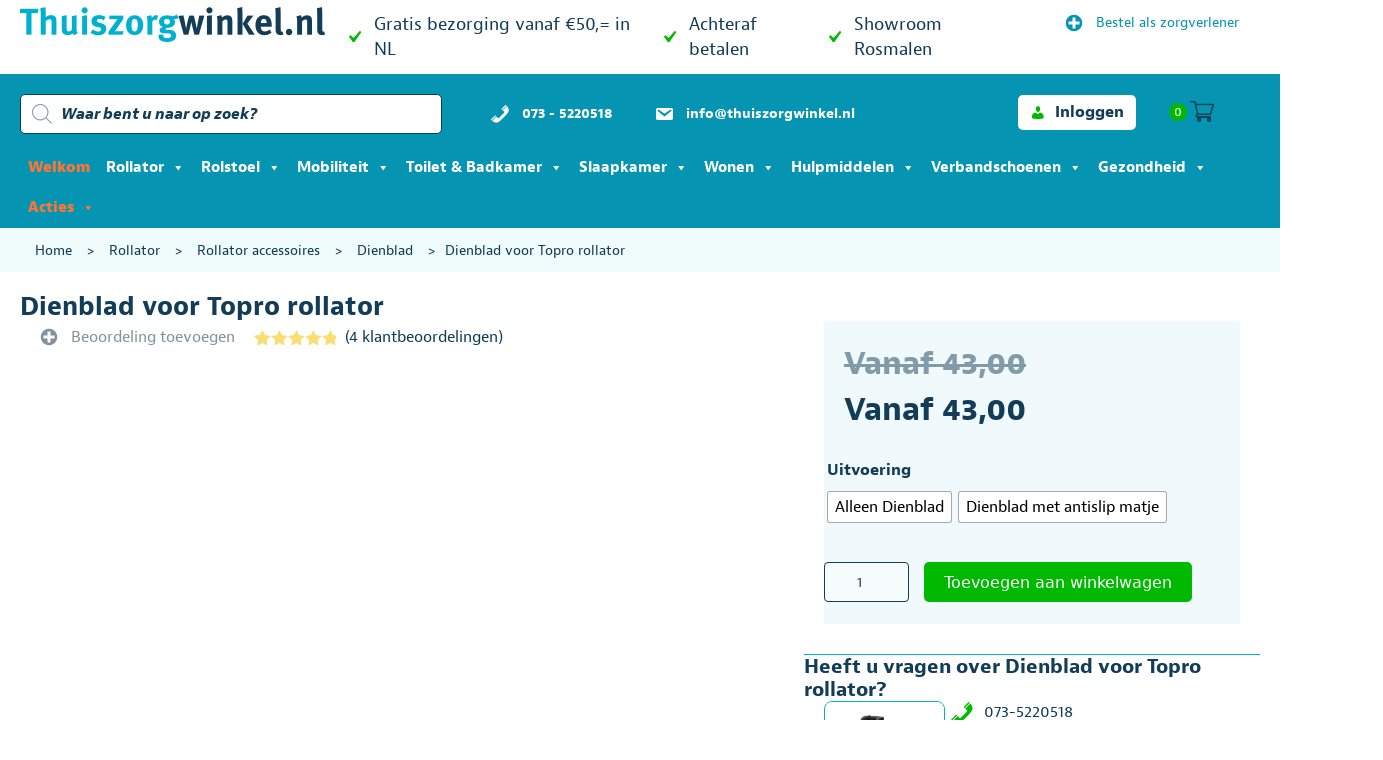

--- FILE ---
content_type: text/html; charset=UTF-8
request_url: https://thuiszorgwinkel.nl/product/rollator-troja-classic-dienblad/
body_size: 59827
content:
<!DOCTYPE html><html lang="nl-NL"><head><script data-no-optimize="1" type="57ab78297805671a4741658a-text/javascript">var litespeed_docref=sessionStorage.getItem("litespeed_docref");litespeed_docref&&(Object.defineProperty(document,"referrer",{get:function(){return litespeed_docref}}),sessionStorage.removeItem("litespeed_docref"));</script> <meta charset="UTF-8" /> <script type="litespeed/javascript">var gform;gform||(document.addEventListener("gform_main_scripts_loaded",function(){gform.scriptsLoaded=!0}),document.addEventListener("gform/theme/scripts_loaded",function(){gform.themeScriptsLoaded=!0}),window.addEventListener("DOMContentLiteSpeedLoaded",function(){gform.domLoaded=!0}),gform={domLoaded:!1,scriptsLoaded:!1,themeScriptsLoaded:!1,isFormEditor:()=>"function"==typeof InitializeEditor,callIfLoaded:function(o){return!(!gform.domLoaded||!gform.scriptsLoaded||!gform.themeScriptsLoaded&&!gform.isFormEditor()||(gform.isFormEditor()&&console.warn("The use of gform.initializeOnLoaded() is deprecated in the form editor context and will be removed in Gravity Forms 3.1."),o(),0))},initializeOnLoaded:function(o){gform.callIfLoaded(o)||(document.addEventListener("gform_main_scripts_loaded",()=>{gform.scriptsLoaded=!0,gform.callIfLoaded(o)}),document.addEventListener("gform/theme/scripts_loaded",()=>{gform.themeScriptsLoaded=!0,gform.callIfLoaded(o)}),window.addEventListener("DOMContentLiteSpeedLoaded",()=>{gform.domLoaded=!0,gform.callIfLoaded(o)}))},hooks:{action:{},filter:{}},addAction:function(o,r,e,t){gform.addHook("action",o,r,e,t)},addFilter:function(o,r,e,t){gform.addHook("filter",o,r,e,t)},doAction:function(o){gform.doHook("action",o,arguments)},applyFilters:function(o){return gform.doHook("filter",o,arguments)},removeAction:function(o,r){gform.removeHook("action",o,r)},removeFilter:function(o,r,e){gform.removeHook("filter",o,r,e)},addHook:function(o,r,e,t,n){null==gform.hooks[o][r]&&(gform.hooks[o][r]=[]);var d=gform.hooks[o][r];null==n&&(n=r+"_"+d.length),gform.hooks[o][r].push({tag:n,callable:e,priority:t=null==t?10:t})},doHook:function(r,o,e){var t;if(e=Array.prototype.slice.call(e,1),null!=gform.hooks[r][o]&&((o=gform.hooks[r][o]).sort(function(o,r){return o.priority-r.priority}),o.forEach(function(o){"function"!=typeof(t=o.callable)&&(t=window[t]),"action"==r?t.apply(null,e):e[0]=t.apply(null,e)})),"filter"==r)return e[0]},removeHook:function(o,r,t,n){var e;null!=gform.hooks[o][r]&&(e=(e=gform.hooks[o][r]).filter(function(o,r,e){return!!(null!=n&&n!=o.tag||null!=t&&t!=o.priority)}),gform.hooks[o][r]=e)}})</script> <meta name='viewport' content='width=device-width, initial-scale=1.0' /><meta http-equiv='X-UA-Compatible' content='IE=edge' /><link rel="profile" href="https://gmpg.org/xfn/11" /><meta name='robots' content='index, follow, max-image-preview:large, max-snippet:-1, max-video-preview:-1' /> <script data-cfasync="false" data-pagespeed-no-defer>var gtm4wp_datalayer_name = "dataLayer";
	var dataLayer = dataLayer || [];
	const gtm4wp_use_sku_instead = 1;
	const gtm4wp_currency = 'EUR';
	const gtm4wp_product_per_impression = 0;
	const gtm4wp_clear_ecommerce = false;
	const gtm4wp_datalayer_max_timeout = 2000;</script> <title>Dienblad voor Topro rollator &#8211; THUISZORGWINKEL.NL</title><meta name="description" content="Met het dienblad voor de Troja rollator kunt u eenvoudig uw drankjes of maaltijden verplaatsen naar waar u het wenst te gebruiken." /><link rel="canonical" href="https://thuiszorgwinkel.nl/product/rollator-troja-classic-dienblad/" /><meta property="og:locale" content="nl_NL" /><meta property="og:type" content="article" /><meta property="og:title" content="Dienblad voor Topro rollator &#8211; THUISZORGWINKEL.NL" /><meta property="og:description" content="Met het dienblad voor de Troja rollator kunt u eenvoudig uw drankjes of maaltijden verplaatsen naar waar u het wenst te gebruiken." /><meta property="og:url" content="https://thuiszorgwinkel.nl/product/rollator-troja-classic-dienblad/" /><meta property="og:site_name" content="THUISZORGWINKEL.NL" /><meta property="article:modified_time" content="2026-01-14T11:44:01+00:00" /><meta property="og:image" content="https://thuiszorgwinkel.nl/wp-content/uploads/2021/02/Troja_classic_dienblad_thuiszorgwinkel.nl_V1608-1-1.jpeg" /><meta property="og:image:width" content="400" /><meta property="og:image:height" content="300" /><meta property="og:image:type" content="image/jpeg" /><meta name="twitter:card" content="summary_large_image" /><meta name="twitter:label1" content="Geschatte leestijd" /><meta name="twitter:data1" content="1 minuut" /> <script type="application/ld+json" class="yoast-schema-graph">{"@context":"https://schema.org","@graph":[{"@type":["WebPage","ItemPage"],"@id":"https://thuiszorgwinkel.nl/product/rollator-troja-classic-dienblad/","url":"https://thuiszorgwinkel.nl/product/rollator-troja-classic-dienblad/","name":"Dienblad voor Topro rollator &#8211; THUISZORGWINKEL.NL","isPartOf":{"@id":"https://thuiszorgwinkel.nl/#website"},"primaryImageOfPage":{"@id":"https://thuiszorgwinkel.nl/product/rollator-troja-classic-dienblad/#primaryimage"},"image":{"@id":"https://thuiszorgwinkel.nl/product/rollator-troja-classic-dienblad/#primaryimage"},"thumbnailUrl":"https://thuiszorgwinkel.nl/wp-content/uploads/2021/02/Troja_classic_dienblad_thuiszorgwinkel.nl_V1608-1-1.jpeg","datePublished":"2019-09-11T13:14:51+00:00","dateModified":"2026-01-14T11:44:01+00:00","description":"Met het dienblad voor de Troja rollator kunt u eenvoudig uw drankjes of maaltijden verplaatsen naar waar u het wenst te gebruiken.","breadcrumb":{"@id":"https://thuiszorgwinkel.nl/product/rollator-troja-classic-dienblad/#breadcrumb"},"inLanguage":"nl-NL","potentialAction":[{"@type":"ReadAction","target":["https://thuiszorgwinkel.nl/product/rollator-troja-classic-dienblad/"]}]},{"@type":"ImageObject","inLanguage":"nl-NL","@id":"https://thuiszorgwinkel.nl/product/rollator-troja-classic-dienblad/#primaryimage","url":"https://thuiszorgwinkel.nl/wp-content/uploads/2021/02/Troja_classic_dienblad_thuiszorgwinkel.nl_V1608-1-1.jpeg","contentUrl":"https://thuiszorgwinkel.nl/wp-content/uploads/2021/02/Troja_classic_dienblad_thuiszorgwinkel.nl_V1608-1-1.jpeg","width":400,"height":300},{"@type":"BreadcrumbList","@id":"https://thuiszorgwinkel.nl/product/rollator-troja-classic-dienblad/#breadcrumb","itemListElement":[{"@type":"ListItem","position":1,"name":"Home","item":"https://thuiszorgwinkel.nl/"},{"@type":"ListItem","position":2,"name":"Rollator","item":"https://thuiszorgwinkel.nl/product-categorie/rollator/"},{"@type":"ListItem","position":3,"name":"Rollator accessoires","item":"https://thuiszorgwinkel.nl/product-categorie/rollator/rollator-accessoires/"},{"@type":"ListItem","position":4,"name":"Dienblad","item":"https://thuiszorgwinkel.nl/product-categorie/rollator/rollator-accessoires/dienblad/"},{"@type":"ListItem","position":5,"name":"Dienblad voor Topro rollator"}]},{"@type":"WebSite","@id":"https://thuiszorgwinkel.nl/#website","url":"https://thuiszorgwinkel.nl/","name":"THUISZORGWINKEL.NL","description":"Hulpmiddelen online kopen bij de specialist","publisher":{"@id":"https://thuiszorgwinkel.nl/#organization"},"potentialAction":[{"@type":"SearchAction","target":{"@type":"EntryPoint","urlTemplate":"https://thuiszorgwinkel.nl/?s={search_term_string}"},"query-input":{"@type":"PropertyValueSpecification","valueRequired":true,"valueName":"search_term_string"}}],"inLanguage":"nl-NL"},{"@type":"Organization","@id":"https://thuiszorgwinkel.nl/#organization","name":"Thuiszorgwinkel.nl","url":"https://thuiszorgwinkel.nl/","logo":{"@type":"ImageObject","inLanguage":"nl-NL","@id":"https://thuiszorgwinkel.nl/#/schema/logo/image/","url":"https://thuiszorgwinkel.nl/wp-content/uploads/2020/09/favicon.png","contentUrl":"https://thuiszorgwinkel.nl/wp-content/uploads/2020/09/favicon.png","width":512,"height":512,"caption":"Thuiszorgwinkel.nl"},"image":{"@id":"https://thuiszorgwinkel.nl/#/schema/logo/image/"}}]}</script> <link rel='dns-prefetch' href='//widgets.trustedshops.com' /><link rel='dns-prefetch' href='//cdnjs.cloudflare.com' /><link rel='dns-prefetch' href='//fonts.googleapis.com' /><link rel='dns-prefetch' href='//region1.analytics.google.com' /><link rel='dns-prefetch' href='//embed.tawk.to' /><link rel='dns-prefetch' href='//use.typekit.net' /><link href='https://fonts.gstatic.com' crossorigin rel='preconnect' /><link rel="alternate" type="application/rss+xml" title="THUISZORGWINKEL.NL &raquo; feed" href="https://thuiszorgwinkel.nl/feed/" /><link rel="alternate" type="application/rss+xml" title="THUISZORGWINKEL.NL &raquo; reacties feed" href="https://thuiszorgwinkel.nl/comments/feed/" /> <script data-cfasync="false" data-pagespeed-no-defer>var dataLayer_content = {"pagePostType":"product","pagePostType2":"single-product","pagePostAuthor":"Jasper","customerTotalOrders":0,"customerTotalOrderValue":0,"customerFirstName":"","customerLastName":"","customerBillingFirstName":"","customerBillingLastName":"","customerBillingCompany":"","customerBillingAddress1":"","customerBillingAddress2":"","customerBillingCity":"","customerBillingState":"","customerBillingPostcode":"","customerBillingCountry":"","customerBillingEmail":"","customerBillingEmailHash":"","customerBillingPhone":"","customerShippingFirstName":"","customerShippingLastName":"","customerShippingCompany":"","customerShippingAddress1":"","customerShippingAddress2":"","customerShippingCity":"","customerShippingState":"","customerShippingPostcode":"","customerShippingCountry":"","cartContent":{"totals":{"applied_coupons":[],"discount_total":0,"subtotal":0,"total":0},"items":[]},"productRatingCounts":{"4":1,"5":3},"productAverageRating":4.75,"productReviewCount":4,"productType":"variable","productIsVariable":1};
	dataLayer.push( dataLayer_content );</script> <script data-cfasync="false" data-pagespeed-no-defer>(function(w,d,s,l,i){w[l]=w[l]||[];w[l].push({'gtm.start':
new Date().getTime(),event:'gtm.js'});var f=d.getElementsByTagName(s)[0],
j=d.createElement(s),dl=l!='dataLayer'?'&l='+l:'';j.async=true;j.src=
'//www.googletagmanager.com/gtm.js?id='+i+dl;f.parentNode.insertBefore(j,f);
})(window,document,'script','dataLayer','GTM-NFFGW5L');</script> <link rel="alternate" type="application/rss+xml" title="THUISZORGWINKEL.NL &raquo; Dienblad voor Topro rollator reacties feed" href="https://thuiszorgwinkel.nl/product/rollator-troja-classic-dienblad/feed/" /><link rel="alternate" title="oEmbed (JSON)" type="application/json+oembed" href="https://thuiszorgwinkel.nl/wp-json/oembed/1.0/embed?url=https%3A%2F%2Fthuiszorgwinkel.nl%2Fproduct%2Frollator-troja-classic-dienblad%2F" /><link rel="alternate" title="oEmbed (XML)" type="text/xml+oembed" href="https://thuiszorgwinkel.nl/wp-json/oembed/1.0/embed?url=https%3A%2F%2Fthuiszorgwinkel.nl%2Fproduct%2Frollator-troja-classic-dienblad%2F&#038;format=xml" /><style id='wp-img-auto-sizes-contain-inline-css'>img:is([sizes=auto i],[sizes^="auto," i]){contain-intrinsic-size:3000px 1500px}
/*# sourceURL=wp-img-auto-sizes-contain-inline-css */</style><link data-optimized="2" rel="stylesheet" href="https://thuiszorgwinkel.nl/wp-content/litespeed/css/5347728c3100f2456a621ee794984411.css?ver=72424" /><link rel="preload" as="image" href="https://thuiszorgwinkel.nl/wp-content/uploads/2020/06/logo@2x.png"><link rel="preload" as="image" href="https://thuiszorgwinkel.nl/wp-content/uploads/2021/02/Troja_classic_dienblad_thuiszorgwinkel.nl_V1608-1-1.jpeg.webp"><link rel="preload" as="image" href="https://thuiszorgwinkel.nl/wp-content/uploads/2021/02/Troja_classic_dienblad_thuiszorgwinkel.nl_V1608_2-1-1-600x312.jpeg.webp"><link rel="preload" as="image" href="https://thuiszorgwinkel.nl/wp-content/uploads/2021/03/dienblad_topro_antslip_matje_thuiszorgwinkel.nl_.png.webp"><link rel="preload" as="image" href="https://thuiszorgwinkel.nl/wp-content/uploads/2021/02/Troja_classic_dienblad_thuiszorgwinkel.nl_V1608-1-1.jpeg.webp"><style id='classic-theme-styles-inline-css'>/*! This file is auto-generated */
.wp-block-button__link{color:#fff;background-color:#32373c;border-radius:9999px;box-shadow:none;text-decoration:none;padding:calc(.667em + 2px) calc(1.333em + 2px);font-size:1.125em}.wp-block-file__button{background:#32373c;color:#fff;text-decoration:none}
/*# sourceURL=/wp-includes/css/classic-themes.min.css */</style><style id='woocommerce-inline-inline-css'>.woocommerce form .form-row .required { visibility: visible; }
/*# sourceURL=woocommerce-inline-inline-css */</style><style id='dashicons-inline-css'>[data-font="Dashicons"]:before {font-family: 'Dashicons' !important;content: attr(data-icon) !important;speak: none !important;font-weight: normal !important;font-variant: normal !important;text-transform: none !important;line-height: 1 !important;font-style: normal !important;-webkit-font-smoothing: antialiased !important;-moz-osx-font-smoothing: grayscale !important;}
/*# sourceURL=dashicons-inline-css */</style><link rel='stylesheet' id='slick-css' href='https://thuiszorgwinkel.nl/wp-content/plugins/twist/assets/css/slick.css' media='all' /><style id='wpgs-inline-css'>a.woocommerce-product-gallery__lightbox {
				width: 100%;
				height: 100%;
				opacity: 0 !important;
			}
			.fancybox-thumbs{
				width:115px;
			}
			.fancybox-thumbs__list a{
				 max-width: calc(100% - 4px);
				 margin:3px;
			} 
			.images.wpgs-wrapper .wpgs-image{
				margin-bottom:0px ;
			}
			@media (min-width: 1025px) {


			.wpgs-image {
				width: 79%;
				float: right;

    			margin-left: 1%;
			}
			.wpgs-thumb {
				width: 20%;
			}
			.thumbnail_image {
				margin: 3px 0px;
			}

			}
			@media (min-width: 1025px) {
			.wpgs-thumb {
				width: 20%;
				float: left;
			}
			}

			.thumbnail_image:after{
				background: rgba(255,255,255,0.54);
			}

			
                 .wpgs-wrapper .slick-prev:before, .wpgs-wrapper .slick-next:before,.wpgs-image button:not(.toggle){

				color: #fff;
				}
                .wpgs-wrapper .slick-prev,.wpgs-wrapper .slick-next{
				background: #000000 !important;

				}

				.woocommerce-product-gallery__lightbox {
					 background: #000;
					 color: #fff;
				}

				.fancybox-bg,.fancybox-button{
					background: rgba(10,0,0,0.75);
				}
				.fancybox-caption__body,.fancybox-infobar{
					 color: #fff;
				}

				.thumbnail_image{
					margin: 3px;
				}
				
				.arrow-next:before,
				.slick-next:before{
				content: '\e80a';
				}
				.arrow-prev:before,
				.slick-prev:before{
				content: '\e80b';
				}
				[dir='rtl'] .slick-next:before {
					content: '\e80b';
				}
				[dir='rtl'] .slick-prev:before {
					content: '\e80a';
				}
				

			@media (min-width: 768px) and (max-width: 1024px)  {

			.wpgs-image {
				width: 79%;
				float: right;

    			margin-left: 1%;
			}
			.wpgs-thumb {
				width: 20%;
			}
			.thumbnail_image {
				margin: 3px 0px;
			}

			}
			@media (min-width: 768px) and (max-width: 1024px) {
			.wpgs-thumb {
				width: 20%;
				float: left;
			}
			}
			@media only screen and (max-width: 767px)  {


			.wpgs-image {
				width: 79%;
				float: right;

    			margin-left: 1%;
			}
			.wpgs-thumb {
				width: 20%;
			}
			.thumbnail_image {
				margin: 3px 0px;
			}

			}
			@media only screen and (max-width: 767px)  {

			a.woocommerce-product-gallery__lightbox {
			width: auto !important;
    		height: auto !important;
    		opacity: 1 !important;
			}
			}
			@media only screen and (max-width: 767px)  {
			.wpgs-thumb {
				width: 20%;
				float: left;
			}
			}
/*# sourceURL=wpgs-inline-css */</style><style id='woo-variation-swatches-inline-css'>:root {
--wvs-tick:url("data:image/svg+xml;utf8,%3Csvg filter='drop-shadow(0px 0px 2px rgb(0 0 0 / .8))' xmlns='http://www.w3.org/2000/svg'  viewBox='0 0 30 30'%3E%3Cpath fill='none' stroke='%23ffffff' stroke-linecap='round' stroke-linejoin='round' stroke-width='4' d='M4 16L11 23 27 7'/%3E%3C/svg%3E");

--wvs-cross:url("data:image/svg+xml;utf8,%3Csvg filter='drop-shadow(0px 0px 5px rgb(255 255 255 / .6))' xmlns='http://www.w3.org/2000/svg' width='72px' height='72px' viewBox='0 0 24 24'%3E%3Cpath fill='none' stroke='%23ff0000' stroke-linecap='round' stroke-width='0.6' d='M5 5L19 19M19 5L5 19'/%3E%3C/svg%3E");
--wvs-single-product-item-width:30px;
--wvs-single-product-item-height:30px;
--wvs-single-product-item-font-size:16px}
/*# sourceURL=woo-variation-swatches-inline-css */</style><style id='xoo-wsc-style-inline-css'>.xoo-wsc-sp-left-col img{
	max-width: 80px;
}

.xoo-wsc-sp-right-col{
	font-size: 14px;
}

.xoo-wsc-sp-container{
	background-color: #eee;
}


 

.xoo-wsc-footer{
	background-color: #ffffff;
	color: #123c57;
	padding: 10px 20px;
}

.xoo-wsc-footer, .xoo-wsc-footer a, .xoo-wsc-footer .amount{
	font-size: 18px;
}

.xoo-wsc-ft-buttons-cont{
	grid-template-columns: 1fr 1fr 1fr;
}

.xoo-wsc-basket{
	bottom: 80px;
	right: 12px;
	background-color: #ffffff;
	color: #123c57;
	box-shadow: 0 0 2px 0;
}

.xoo-wsc-items-count{
	top: -15px;
	left: -15px;
}

.xoo-wsc-items-count, .xoo-wsc-sc-count{
	background-color: #00b900;
	color: #ffffff;
}

.xoo-wsc-container, .xoo-wsc-slider{
	max-width: 700px;
	right: -700px;
	top: 0;bottom: 0;
	bottom: 0;
	font-family: }


.xoo-wsc-cart-active .xoo-wsc-container, .xoo-wsc-slider-active .xoo-wsc-slider{
	right: 0;
}

.xoo-wsc-cart-active .xoo-wsc-basket{
	right: 700px;
}

.xoo-wsc-slider{
	right: -700px;
}

span.xoo-wsch-close {
    font-size: 16px;
    right: 10px;
}

.xoo-wsch-top{
	justify-content: center;
}

.xoo-wsch-text{
	font-size: 18px;
}

.xoo-wsc-header{
	color: #000000;
	background-color: #ffffff;
}

.xoo-wsc-sb-bar > span{
	background-color: #123c57;
}

.xoo-wsc-body{
	background-color: #ffffff;
}

.xoo-wsc-body, .xoo-wsc-body span.amount, .xoo-wsc-body a{
	font-size: 14px;
	color: #123c57;
}

.xoo-wsc-product{
	padding: 10px 10px;
}

.xoo-wsc-img-col{
	width: 30%;
}
.xoo-wsc-sum-col{
	width: 70%;
}

.xoo-wsc-sum-col{
	justify-content: center;
}

/***** Quantity *****/

.xoo-wsc-qty-box{
	max-width: 75px;
}

.xoo-wsc-qty-box.xoo-wsc-qtb-square{
	border-color: #123c57;
}

input[type="number"].xoo-wsc-qty{
	border-color: #123c57;
	background-color: #ffffff;
	color: #123c57;
	height: 28px;
	line-height: 28px;
}

input[type="number"].xoo-wsc-qty, .xoo-wsc-qtb-square{
	border-width: 1px;
	border-style: solid;
}
.xoo-wsc-chng{
	background-color: #ffffff;
	color: #123c57;
}.xoo-wsc-sc-cont .woocommerce-Price-amount.amount {display: none;}
/*# sourceURL=xoo-wsc-style-inline-css */</style><link rel='stylesheet' id='yith-wfbt-query-dialog-style-css' href='https://cdnjs.cloudflare.com/ajax/libs/jquery-modal/0.9.1/jquery.modal.min.css?ver=1.55.0' media='all' /><style id='yith-wfbt-style-inline-css'>.yith-wfbt-submit-block .yith-wfbt-submit-button{background: rgb(252,105,34);color: #ffffff;border-color: rgb(252,105,34);}
                .yith-wfbt-submit-block .yith-wfbt-submit-button:hover{background: rgb(18,60,87);color: #ffffff;border-color: rgb(18,60,87);}
                .yith-wfbt-form{background: #ffffff;}
/*# sourceURL=yith-wfbt-style-inline-css */</style> <script type="text/template" id="tmpl-variation-template"><div class="woocommerce-variation-description">{{{ data.variation.variation_description }}}</div>
	<div class="woocommerce-variation-price">{{{ data.variation.price_html }}}</div>
	<div class="woocommerce-variation-availability">{{{ data.variation.availability_html }}}</div></script> <script type="text/template" id="tmpl-unavailable-variation-template"><p role="alert">Dit product is niet beschikbaar. Kies een andere combinatie.</p></script> <script src="https://thuiszorgwinkel.nl/wp-includes/js/jquery/jquery.min.js" id="jquery-core-js" type="57ab78297805671a4741658a-text/javascript"></script> <script id="jquery-js-after" type="litespeed/javascript">if(typeof(window.wpfReadyList)=="undefined"){var v=jQuery.fn.jquery;if(v&&parseInt(v)>=3&&window.self===window.top){var readyList=[];window.originalReadyMethod=jQuery.fn.ready;jQuery.fn.ready=function(){if(arguments.length&&arguments.length>0&&typeof arguments[0]==="function"){readyList.push({"c":this,"a":arguments})}
return window.originalReadyMethod.apply(this,arguments)};window.wpfReadyList=readyList}}</script> <script id="fue-account-subscriptions-js-extra" type="litespeed/javascript">var FUE={"ajaxurl":"https://thuiszorgwinkel.nl/wp-admin/admin-ajax.php","ajax_loader":"https://thuiszorgwinkel.nl/wp-content/plugins/woocommerce-follow-up-emails/templates/images/ajax-loader.gif"}</script> <script id="wc-add-to-cart-js-extra" type="litespeed/javascript">var wc_add_to_cart_params={"ajax_url":"/wp-admin/admin-ajax.php","wc_ajax_url":"/?wc-ajax=%%endpoint%%","i18n_view_cart":"Bekijk winkelwagen","cart_url":"https://thuiszorgwinkel.nl/winkelmand/","is_cart":"","cart_redirect_after_add":"no"}</script> <script id="wc-single-product-js-extra" type="litespeed/javascript">var wc_single_product_params={"i18n_required_rating_text":"Selecteer een waardering","review_rating_required":"yes","flexslider":{"rtl":!1,"animation":"slide","smoothHeight":!0,"directionNav":!1,"controlNav":"thumbnails","slideshow":!1,"animationSpeed":500,"animationLoop":!1,"allowOneSlide":!1},"zoom_enabled":"","zoom_options":[],"photoswipe_enabled":"","photoswipe_options":{"shareEl":!1,"closeOnScroll":!1,"history":!1,"hideAnimationDuration":0,"showAnimationDuration":0},"flexslider_enabled":""}</script> <script id="woocommerce-js-extra" type="litespeed/javascript">var woocommerce_params={"ajax_url":"/wp-admin/admin-ajax.php","wc_ajax_url":"/?wc-ajax=%%endpoint%%"}</script> <script id="woo-conditional-payments-js-js-extra" type="litespeed/javascript">var conditional_payments_settings={"name_address_fields":[],"disable_payment_method_trigger":""}</script> <script id="wp-util-js-extra" type="litespeed/javascript">var _wpUtilSettings={"ajax":{"url":"/wp-admin/admin-ajax.php"}}</script> <script id="wc-country-select-js-extra" type="litespeed/javascript">var wc_country_select_params={"countries":"{\"BE\":[],\"NL\":[]}","i18n_select_state_text":"Selecteer een optie\u2026","i18n_no_matches":"Geen overeenkomsten gevonden","i18n_ajax_error":"Laden mislukt","i18n_input_too_short_1":"Voer 1 of meer tekens in","i18n_input_too_short_n":"Voer %qty% of meer tekens in","i18n_input_too_long_1":"Verwijder 1 teken","i18n_input_too_long_n":"Verwijder %qty% tekens","i18n_selection_too_long_1":"Je mag slechts 1 artikel selecteren","i18n_selection_too_long_n":"Je mag slechts %qty% artikelen selecteren","i18n_load_more":"Meer resultaten aan het laden\u2026","i18n_searching":"Bezig met zoeken\u2026"}</script> <script id="wc-add-to-cart-variation-js-extra" type="litespeed/javascript">var wc_add_to_cart_variation_params={"wc_ajax_url":"/?wc-ajax=%%endpoint%%","i18n_no_matching_variations_text":"Geen producten gevonden. Kies een andere combinatie.","i18n_make_a_selection_text":"Selecteer eerst product-opties alvorens dit product in de winkelwagen te plaatsen.","i18n_unavailable_text":"Dit product is niet beschikbaar. Kies een andere combinatie."};var wc_add_to_cart_variation_params={"wc_ajax_url":"/?wc-ajax=%%endpoint%%","i18n_no_matching_variations_text":"Geen producten gevonden. Kies een andere combinatie.","i18n_make_a_selection_text":"Selecteer eerst product-opties alvorens dit product in de winkelwagen te plaatsen.","i18n_unavailable_text":"Dit product is niet beschikbaar. Kies een andere combinatie.","woo_variation_swatches_ajax_variation_threshold_min":"30","woo_variation_swatches_ajax_variation_threshold_max":"100","woo_variation_swatches_total_children":{}}</script> <link rel="https://api.w.org/" href="https://thuiszorgwinkel.nl/wp-json/" /><link rel="alternate" title="JSON" type="application/json" href="https://thuiszorgwinkel.nl/wp-json/wp/v2/product/74763" /><link rel="EditURI" type="application/rsd+xml" title="RSD" href="https://thuiszorgwinkel.nl/xmlrpc.php?rsd" /><meta name="generator" content="WordPress 6.9" /><meta name="generator" content="WooCommerce 9.4.3" /><link rel='shortlink' href='https://thuiszorgwinkel.nl/?p=74763' /> <script type="litespeed/javascript">var bb_powerpack={version:'2.40.10',getAjaxUrl:function(){return atob('aHR0cHM6Ly90aHVpc3pvcmd3aW5rZWwubmwvd3AtYWRtaW4vYWRtaW4tYWpheC5waHA=')},callback:function(){},mapMarkerData:{},post_id:'74763',search_term:'',current_page:'https://thuiszorgwinkel.nl/product/rollator-troja-classic-dienblad/',conditionals:{is_front_page:!1,is_home:!1,is_archive:!1,current_post_type:'',is_tax:!1,is_author:!1,current_author:!1,is_search:!1,}}</script> <style>.cmplz-hidden {
					display: none !important;
				}</style><style>.dgwt-wcas-ico-magnifier,.dgwt-wcas-ico-magnifier-handler{max-width:20px}.dgwt-wcas-search-wrapp .dgwt-wcas-sf-wrapp input[type=search].dgwt-wcas-search-input,.dgwt-wcas-search-wrapp .dgwt-wcas-sf-wrapp input[type=search].dgwt-wcas-search-input:hover,.dgwt-wcas-search-wrapp .dgwt-wcas-sf-wrapp input[type=search].dgwt-wcas-search-input:focus{background-color:#fff;color:#123c57;border-color:#123c57}.dgwt-wcas-sf-wrapp input[type=search].dgwt-wcas-search-input::placeholder{color:#123c57;opacity:.3}.dgwt-wcas-sf-wrapp input[type=search].dgwt-wcas-search-input::-webkit-input-placeholder{color:#123c57;opacity:.3}.dgwt-wcas-sf-wrapp input[type=search].dgwt-wcas-search-input:-moz-placeholder{color:#123c57;opacity:.3}.dgwt-wcas-sf-wrapp input[type=search].dgwt-wcas-search-input::-moz-placeholder{color:#123c57;opacity:.3}.dgwt-wcas-sf-wrapp input[type=search].dgwt-wcas-search-input:-ms-input-placeholder{color:#123c57}.dgwt-wcas-no-submit.dgwt-wcas-search-wrapp .dgwt-wcas-ico-magnifier path,.dgwt-wcas-search-wrapp .dgwt-wcas-close path{fill:#123c57}.dgwt-wcas-loader-circular-path{stroke:#123c57}.dgwt-wcas-preloader{opacity:.6}.dgwt-wcas-inner-preloader{background-image:url(https://thuiszorgwinkel.nl/wp-content/uploads/2021/10/Circles-menu-3.gif)}.dgwt-wcas-inner-preloader *{display:none}.dgwt-wcas-search-icon{color:#123c57}.dgwt-wcas-search-icon path{fill:#123c57}</style><noscript><style>.woocommerce-product-gallery{ opacity: 1 !important; }</style></noscript><style>.recentcomments a{display:inline !important;padding:0 !important;margin:0 !important;}</style><style class='wp-fonts-local'>@font-face{font-family:Inter;font-style:normal;font-weight:300 900;font-display:fallback;src:url('https://thuiszorgwinkel.nl/wp-content/plugins/woocommerce/assets/fonts/Inter-VariableFont_slnt,wght.woff2') format('woff2');font-stretch:normal;}
@font-face{font-family:Cardo;font-style:normal;font-weight:400;font-display:fallback;src:url('https://thuiszorgwinkel.nl/wp-content/plugins/woocommerce/assets/fonts/cardo_normal_400.woff2') format('woff2');}</style><style type="text/css">.wpgs-gallery-caption{color:#000000;text-align:center;font-size:16px;line-height:20px;}.wpgs-video-wrapper{padding-bottom:85%;}</style><link rel="icon" href="https://thuiszorgwinkel.nl/wp-content/uploads/2020/09/cropped-favicon-32x32.png" sizes="32x32" /><link rel="icon" href="https://thuiszorgwinkel.nl/wp-content/uploads/2020/09/cropped-favicon-192x192.png" sizes="192x192" /><link rel="apple-touch-icon" href="https://thuiszorgwinkel.nl/wp-content/uploads/2020/09/cropped-favicon-180x180.png" /><meta name="msapplication-TileImage" content="https://thuiszorgwinkel.nl/wp-content/uploads/2020/09/cropped-favicon-270x270.png" /><style id="wp-custom-css">html,
body,
header,
section,
article,
aside,
main,
div,
p,
a,
ol,
ul,
h1,
h2,
h3,
h4,
h5,
h6,
button,
form,
input,
.jaf-bernino-sans,
.woocommerce-review-link,
.fl-page button,
.fl-page a.fl-button {
	font-family: jaf-bernino-sans, sans-serif;
}

#mega-menu-wrap-header #mega-menu-header>li.mega-menu-flyout ul.mega-sub-menu,
#mega-menu-wrap-header #mega-menu-header>li.mega-menu-flyout ul.mega-sub-menu li.mega-menu-item a.mega-menu-link {
	background: var(--tzw-c-dark);
	font-weight: bold;
}

#mega-menu-wrap-header #mega-menu-header>li.mega-menu-flyout ul.mega-sub-menu li.mega-menu-item a.mega-menu-link:hover {
	background: var(--tzw-c-light);
	font-weight: bold;
}


.product_title {
	font-weight: bold;
}

select {
	padding: 8px;
	border: 1px solid #dedede;
}

bdi {
	font-weight: bold;
}

.reset_variations {
	visibility: hidden;
	opacity: 0;
	display: none !important;
}

.woocommerce-checkout #payment {
	background: #fff !important;
}

/* Header AJAX search */
input[type=search],
input[type=search]::placeholder {
	opacity: 1 !important;
	font-style: revert !important;
	font-weight: bold !important;
	font-size: 16px !important;
}

body .dgwt-wcas-layout-icon-flexible .dgwt-wcas-search-form {
	opacity: 1 !important;
}

/* menu cart */
.xoo-wsc-sc-bki {
	font-size: 24px;
	margin-right: 10px !important;
}

.xoo-wsc-sc-cont {
	margin-top: -3px;
}

.tzw-menu-cart a {
	padding: 4px !important;
}

/* Header Search */
.dgwt-wcas-sf-wrapp input[type="search"].dgwt-wcas-search-input {
	border-radius: 5px;
}

/* wc prod archive subcat filter */
.widget_product_categories .widgettitle {
	margin-bottom: 1em;
	font-size: 24px;
	font-weight: normal;
}

.widget_product_categories ul li {
	margin: 0;
	padding: 0;
}

.widget_product_categories li a {
	display: block;
	margin: 0 0 4px;
	border-radius: 5px;
	background: #fff;
	padding: 8px 10px 6px;
	border: 1px solid var(--tzw-c-light);
	transition: background 100ms ease;
}

.widget_product_categories li a:hover {
	border-color: var(--tzw-c-dark);
	color: var(--tzw-c-dark);
}

/* wc checkout page */
.showcoupon {
	text-decoration: underline;
}

.woocommerce form .form-row input.input-text,
.woocommerce-page form .form-row input.input-text,
.woocommerce form .form-row textarea,
.woocommerce-page form .form-row textarea,
.woocommerce form .form-row select,
.woocommerce-page form .form-row select,
.woocommerce table.cart td.actions .coupon .input-text,
.woocommerce-page table.cart td.actions .coupon .input-text {
	border: 1px solid #123c57;
}

.woocommerce form .form-row input.input-text:focus,
.woocommerce-page form .form-row input.input-text:focus,
.woocommerce form .form-row textarea:focus,
.woocommerce-page form .form-row textarea:focus,
.woocommerce form .form-row select:focus,
.woocommerce-page form .form-row select:focus,
.woocommerce table.cart td.actions .coupon .input-text:focus,
.woocommerce-page table.cart td.actions .coupon .input-text:focus {
	background-color: #fff;
	border-color: #b14a18;
}

.woocommerce form .form-row .required {
	color: #b14a18;
}

input[type="text"],
input[type="password"],
input[type="email"],
input[type="tel"],
input[type="date"],
input[type="month"],
input[type="week"],
input[type="time"],
input[type="number"],
input[type="search"],
input[type="url"],
textarea {
	background-color: #fff;
	border-color: #123c57;
}


/* Thank you page */
.woocommerce table.shop_table th,
.woocommerce-page table.shop_table th,
.woocommerce table.shop_table td,
.woocommerce-page table.shop_table td {
	border-color: #ceedf3 !important;
	padding: 8px 4px 0;
}

.woocommerce .order_details li,
.woocommerce-page .order_details li {
	border: none;
	border-bottom: 0;
	display: block;
	float: none;
	font-size: 14px;
	margin: 0;
	padding: 8px 10px 0px;
	text-transform: none;
}

/* voorraad */
.tzw-stock {
	display: none;
	padding-bottom: .5em;
}

.tzw-stock.tzw-in-stock {
	color: #588c0f;
}

.tzw-stock.tzw-out-of-stock {
	color: #bf1332;
}

/* cart page */
.woocommerce table.cart td.actions .coupon .input-text,
.woocommerce-page table.cart td.actions .coupon .input-text {
	float: left;
	height: 32px;
}

/* WC quantity & add to cart btn */
.woocommerce .fl-page-content .quantity input.qty,
.woocommerce-page .fl-page-content .quantity input.qty {
	padding: .25em;
	height: 40px;
}

.woocommerce div.product .woocommerce-variation-price span.price {
	color: #113a55;
	margin: 20px 0 0;
	display: block;
	line-height: 1;
	font-weight: bold;
}

body.woocommerce .quantity input.qty,
body.woocommerce-page .quantity input.qty {
	border-color: #123d58 !important;
}

/* body.variable-product p.price::before {
	content: "Vanaf ";
} */

body.woocommerce button.button,
body.woocommerce button.button.alt {
	border-radius: 5px;
	padding: 8px 20px;
	height: 40px;
	color: #fff;
	margin-bottom: 10px !important;
}

body.woocommerce-page button.button:hover,
body.woocommerce-page button.button.alt:hover {
	border-radius: 5px;
	color: #fff;
}

select,
.select-resize-ghost,
.select2-container .select2-choice,
.select2-container .select2-selection {
	background-color: #fff;
	border-color: #123c57;
	color: #123c57;
	-webkit-appearance: none;
	-moz-appearance: none;
	background-image: url("data:image/svg+xml;charset=utf8, %3Csvg xmlns='http://www.w3.org/2000/svg' width='24' height='24' viewBox='0 0 24 24' fill='none' stroke='%23333' stroke-width='2' stroke-linecap='round' stroke-linejoin='round' class='feather feather-chevron-down'%3E%3Cpolyline points='6 9 12 15 18 9'%3E%3C/polyline%3E%3C/svg%3E");
	background-position: right .45em top 50%;
	background-repeat: no-repeat;
	background-size: auto 16px;
	display: block;
	border-radius: 5px;
	padding: 2px 6px !important;
}


/* single prod variations table */
.woocommerce div.product form.cart .variations td.label {
	width: 100px;
}

.woocommerce div.product form.cart .variations select {
	max-width: 100%;
	min-width: 44%;
	display: inline-block;
	margin-right: 1em;
}

.woocommerce .fl-page-content .quantity input.qty,
.woocommerce-page .fl-page-content .quantity input.qty {
	padding: .25em;
	height: 40px;
	width: 85px;
}

/* Free/paid shipping label on single product page */
.tzw-shipping {
	padding: 6px 20px 5px 20px;
}

.tzw-shipping.tzw-shipping-free {
	background: #eff7e3;
	position: relative;
	border: 1px solid #588c0f;
	border-radius: 5px;
	color: #588c0f;
}

.tzw-shipping.tzw-shipping-free::after {
	content: "";
	width: 23px;
	height: 23px;
	background: #eff7e3;
	position: absolute;
	right: 0;
	top: 0;
	transform: translate(44%, 18%) rotate(-135deg);
	border-width: 0 0 1px 1px;
	border-style: solid;
	border-color: #588c0f;
}

.tzw-shipping.tzw-shipping-free i {
	color: #588C0F;
	margin-right: 5px;
}

.tzw-shipping.tzw-shipping-paid {
	background: #f7f7f7;
	position: relative;
	border: 1px solid #ccc;
	border-radius: 5px;
	color: #666;
}

.tzw-shipping.tzw-shipping-paid::after {
	content: "";
	width: 23px;
	height: 23px;
	background: #f7f7f7;
	position: absolute;
	right: 0;
	top: 0;
	transform: translate(44%, 18%) rotate(-135deg);
	border-width: 0 0 1px 1px;
	border-style: solid;
	border-color: #ccc;
}

.tzw-shipping.tzw-shipping-paid i {
	color: #666;
	margin-right: 5px;
}

.woocommerce div.product form.cart .variations td.label label,
.woocommerce-page div.product form.cart .variations td.label label {
	font-weight: normal;
	line-height: 1.2;
	margin-top: 0;
}

/* fly-in cart */
.xoo-wsc-img-col img {
	width: 100%;
	height: auto;
	border: 1px solid var(--tzw-c-pale-darker);
	border-radius: 8px;
	max-width: 140px;
}


/* Single Product */
.woocommerce .products .star-rating span::before,
.woocommerce-page .products .star-rating span::before,
.woocommerce .star-rating span::before,
.woocommerce-page .star-rating span::before {
	color: #F8DE73;
}

.woocommerce #reviews #comments ol.commentlist li .comment-text {
	border: 0 !important;
}

.fl-rich-text p {
	margin-bottom: 1.5em;
}

.fl-rich-text h1,
.fl-rich-text h2,
.fl-rich-text h3,
.fl-rich-text h4,
.fl-rich-text h5,
.fl-rich-text h6 {
	font-weight: bold;
}

.fl-rich-text p a {
	color: var(--tzw-c-accent);
	text-decoration: underline;
}

.fl-rich-text p a:hover {
	color: var(--tzw-c-light);
	text-decoration: underline;
}

.seocare-stock-status.seocare-stock-status-sold-out {
	color: red;
	font-weight: bold;
}

.subcategories-list.list-group {
	padding-left: 0;
}

/* Mobile search */
#tzw-mobile-search .search-field {
	width: 70%;
	display: inline-block;
}

#tzw-mobile-search button {
	height: 37px;
	padding-top: 7px;
	padding-bottom: 8px;
	box-sizing: border-box;
}


body.woocommerce a.button:hover,
body.woocommerce button.button:hover,
body.woocommerce input.button:hover,
body.woocommerce #respond input#submit:hover {
	background-color: #001633;
	color: #fefdfd;
}

body.woocommerce a.button.alt:hover,
body.woocommerce button.button.alt:hover,
body.woocommerce input.button.alt:hover,
body.woocommerce #respond input#submit.alt:hover {
	background-color: #001633;
	color: #fefdfd;
}


@media (max-width: 1024px) {

	/* Breadcrumbs */
	.pp-breadcrumbs p {
		margin-bottom: 0;
		white-space: nowrap;
		overflow-x: scroll;
		padding-bottom: 1em;
	}

	/* Free/paid shipping label on single product page */
	.tzw-shipping {
		padding: 8px 20px 6px 20px;
	}

	.woocommerce div.product form.cart .variations select {
		width: 100%;
	}

	#menu-mobiel-header li {
		border: 1px solid;
		border-radius: 5px;
	}

	#menu-mobiel-header li#menu-item-7094,
	#menu-mobiel-header li#menu-item-7095 {
		border: none;
	}
}

html,
body {
	user-select: none;
}

input,
textarea {
	user-select: text;
}

:root {
	--tzw-c-light: #00B1CF;
	--tzw-c-light-darker: #06869C;
	--tzw-c-dark: #123C57;
	--tzw-c-accent: #FC6922;
	--tzw-c-accent-darker: #DD6328;
	--tzw-c-pale: #F2F2F2;
	--tzw-c-pale-darker: #EBEAE9;
}

#tzw-mobile-menu-container {
	position: absolute;
	top: 0;
	right: 0;
	z-index: 100;
}

#tzw-mobile-menu-container .xoo-wsc-cart-trigger {
	color: white;
}

@media (min-width: 993px) {
	body.home .uabb-blog-posts-col-3 {
		position: relative !important;
		left: 0 !important;
		float: none !important;
		width: auto !important;
	}

	body.home .uabb-post-grid-3 {
		grid-template-columns: repeat(3, minmax(0, 1fr));
		display: grid;
	}
}

@media (max-width: 994px) {
	#cmplz-manage-consent {
		display: none
	}
}

@media (min-width: 768px) {
	.woocommerce div.product div.images .wpgs_image img {
		height: 500px;
		object-fit: contain;
	}

	.wpgs-thumb {
		width: 15% !important;
		max-height: 500px;
	}

	.wpgs-image {
		width: 83% !important;
	}

	.tzw-category-banner .fl-col {
		display: flex !important;
	}

	.fl-visible-mobile.tzw-category-banner-image {
		display: none !important;
	}

	.woocommerce-product-gallery {
		margin-bottom: 1rem !important;
		padding-bottom: 0 !important;

	}
}

@media (max-width: 768px) {
	.woocommerce-product-gallery {
		margin-bottom: 0 !important;
		padding-bottom: 0 !important;
	}

	.tzw-category-banner-image {
		display: none !important;
	}

	.tzw-cbi-desktop {
		display: none !important;
	}

	.woocommerce div.product .tzw-single-product-price p.price,
	.woocommerce div.product .tzw-single-product-price span.price {
		font-size: 24px !important;
	}

	.fl-visible-mobile.tzw-category-banner-image {
		display: block !important;
		margin-bottom: 12px;
	}

	.fl-visible-mobile.tzw-category-banner-image .tzw-wc-cat-image {
		clip-path: none;
		width: 100vw;
	}

	#add-to-cart-section {
		width: 100% !important;
	}


	#add-to-cart-section form,
	#add-to-cart-section form.variations_form .woocommerce-variation-add-to-cart {
		margin-bottom: 0;
		display: flex;
		align-items: center;
	}

	#add-to-cart-section form.variations_form {
		display: block;
		margin-top: 6px;
	}

	#add-to-cart-section .single_add_to_cart_button.button.alt {
		height: auto;
		margin: 0 70px 0 0 !important;
		padding-left: 4px;
		padding-right: 4px;
	}
}

.single_add_to_cart_button,
.checkout-button,
.shop_table .button,
.xoo-wsc-container .button,
.type-product .fl-button-group .fl-button,
#product-description .btn,
#commentform #submit,
.yith-wfbt-submit-block .button,
.uabb-button,
.add_to_cart_button,
.product_type_variable {
	background-color: #00b900 !important;
}

#product-description .btn {
	margin: 0 20px;
	border: none !important;
}

.cmplz-btn.cmplz-deny {
	display: none;
}

#mega-menu-item-156646,
#mega-menu-item-6577 {
	color: rgb(251, 118, 53) !important;
}

#mega-menu-item-156646 {
	margin-right: 10px !important;
}

#mega-menu-item-156646>.mega-menu-link,
#mega-menu-item-6577>.mega-menu-link {
	color: rgb(251, 118, 53) !important;
	font-weight: 800 !important
}

#mega-menu-item-6577.mega-current-menu-item>.mega-menu-link {
	color: white !important;
}

header {
	position: sticky !important;
	top: 0 !important;
	z-index: 100 !important;
	transform: none !important;
}

.fl-page {
	padding-top: 0 !important;
}

/* Text meant only for screen readers. */
.fl-screen-reader-text {
	border: 0;
	clip-path: inset(50%);
	height: 1px;
	margin: -1px;
	overflow: hidden;
	padding: 0;
	position: absolute;
	width: 1px;
	word-wrap: normal !important;
}

.tzw-wc-cat-image-top {
	clip-path: polygon(25% 0%, 100% 0%, 75% 100%, 0% 100%);
	object-fit: cover;
	object-position: top;
}

.term-acties .tzw-wc-cat-image-top {
	clip-path: none;
	object-fit: contain;
}

.tzw-wc-cat-image {
	height: 200px !important;
	width: 75%;
}

.tzw-wc-cat-image-subcategory {
	object-fit: contain;
}

.tzw-category-banner-image .fl-node-content {
	width: 100%;
}

.tzw-category-banner .fl-col {
	justify-content: center;
	align-items: center;
	height: 200px;
}

.tzw-category-banner .tzs-cat-desc {
	padding-top: 12px;
	justify-content: initial;
	align-items: initial;
	height: auto;
}

.tzw-category-banner {
	background-color: white;
}

.tzw-category-banner .fl-row-content-wrap {
	padding: 0;
}

.tzw-category-banner .fl-row-content-wrap .fl-module {
	margin: 0;
}

.single-product .woocommerce-product-gallery__image>a>img {
	aspect-ratio: 1/1 !important;
	object-fit: contain;
}

.tzw-levertijd {
	display: flex;
	flex-direction: row;
	align-items: center;
	gap: .75rem;
	color: #00b900;
	font-weight: 600;
	padding-top: 0.25rem;
}

.pp-category.swiper-slide .category-inner {
	height: 100% !important;
}

.pp-category.swiper-slide .category-inner .pp-category__link {
	height: 100% !important;
}

.pp-category.swiper-slide .pp-category__img img {
	width: 100% !important;
	object-fit: cover !important;
	height: 100% !important;
}

#tzw-home-ctas h3 {
	background-color: #00b900;
	border-radius: 5px;
	font-size: 16px !important;
	padding: 6px 12px;
}

#tzw-home-ctas h3>a {
	font-size: 16px;
	font-weight: 400;
}

#tzw-home-ctas .uabb-blog-post-inner-wrap {
	height: 260px;
	display: flex;
	align-items: end;
	padding: 12px;
	padding-bottom: 24px;
}

.fl-node-6ujkn0bg42sw {
	position: sticky;
	top: 52px;
	background-color: #f7fcfd;
	padding-top: 8px;
	z-index: 10;
}

#tzw-subcats img {
	border-radius: 1000px;
	aspect-ratio: 1 / 1;
	border: 1px solid #06869C;
	margin-bottom: 6px;
	display: block;
	object-fit: contain !important;
	height: 200px !important;
}

#tzw-subcats .pp-category .category-inner {
	overflow: hidden;
	border-radius: 1000px;
}

#tzw-subcats .pp-category .category-inner .pp-category__content {
	position: absolute;
}

#tzw-top-ctas .uabb-blog-post-inner-wrap {
	height: 200px;
	display: flex;
	flex-direction: column;
}

#tzw-top-ctas .uabb-blog-post-content {
	display: flex;
	flex-direction: column;
	float: unset;
	flex-grow: 1;
	justify-content: end;
	height: 200px !important;
}

#tzw-top-ctas .uabb-thumbnail-position-background .uabb-post-thumbnail img {
	width: 100%;
	height: 100%;
	object-fit: cover;
}

#tzw-top-ctas .uabb-blog-posts-description a {
	color: white;
	background-color: #00b900;
	border-radius: 5px;
	font-size: 16px !important;
	padding: 6px 12px;
	display: block;
}

.pp-category .pp-category__title {
	word-break: break-word;
}

.choise-variation .yith-wfbt-open-modal {
	border: none;
	padding: 0 0 0 10px;
	color: #00b900;
	text-decoration: underline;
}

.woocommerce-product-gallery {
	float: none !important;
	width: 100% !important;
}

#sticky-add-to-cart {
	display: none;
}

#sticky-add-to-cart .cart {
	margin-top: 0 !important;
	margin-bottom: 0 !important;
}

#subcat-slider img {
	max-height: 200px !important;
	object-fit: contain !important;
}

#ticker-tape {
	width: 100%;
}

#ticker-tape>.fl-module-content>.uabb-module-content>.uabb-info-list-wrapper {
	display: flex;
	gap: 1rem;
}

#ticker-tape .uabb-info-list-title {
	text-wrap: nowrap;
	font-size: 1.1rem;
}

#ticker-tape .uabb-info-list-content-wrapper.uabb-info-list-left .uabb-info-list-icon {
	margin-right: 8px
}

.tax-product_cat .fl-module-post-grid .fl-post-grid-post {
	display: flex;
	flex-direction: column;
}

.tax-product_cat .fl-module-post-grid .fl-post-grid-post .fl-post-title {
	height: auto;
}

.tax-product_cat .fl-module-post-grid .fl-post-grid-post .fl-post-text {
	flex-grow: 1;
	display: flex;
	flex-direction: column;
	justify-content: space-between;
}

#contact-banner {
	position: sticky;
	top: 52px;
	z-index: 90;
	background-color: #f7fcfd;
}

.single-product #contact-banner {
	position: static;
}

@media (max-width: 768px) {
	#contact-banner .fl-col {
		width: 50% !important;
		max-width: none;
		clear: none;
		float: left;
	}

	#contact-banner .fl-col .fl-module-content {
		margin-top: 0px;
		margin-bottom: 0px;
	}

	#contact-banner .fl-icon i,
	#contact-banner .fl-icon i::before {
		font-size: 16px;
	}

	#contact-banner .fl-icon-wrap .fl-icon-text {
		height: 28px;
	}

	.xoo-wsc-container {
		max-width: 100%;
		width: 100%;
	}

	.xoo-wsc-ft-buttons-cont {
		display: flex;
		flex-direction: column-reverse;
	}
}

.xoo-wsc-ft-amt.xoo-wsc-ft-amt-shipping.add {
	margin-right: 1rem;
}

.woocommerce-checkout .wfacp-hd-list-sup {
	background-color: #00b900;
	padding: 4px 8px;
	text-align: center;
	font-size: 16px;
	line-height: 1.2;
	border-width: 0;
	border-radius: 5px;
}

.woocommerce-checkout .wfacp-hd-list-sup>a {
	color: white !important;
}

.pum-theme-157038 .pum-content+.pum-close,
.pum-theme-content-only .pum-content+.pum-close {
	color: white !important;
	font-size: 30px;
  top: 14px;
}

#trustbadge-container-98e3dadd90eb493088abdc5597a70810 {
	z-index: 100 !important;
}

.dgwt-wcas-layout-icon-flexible:not(.dgwt-wcas-layout-icon-flexible-loaded), .dgwt-wcas-layout-icon-flexible:not(.dgwt-wcas-layout-icon-flexible-loaded) .dgwt-wcas-search-form {
	max-width: unset;
}</style><style type="text/css">@charset "UTF-8";/** THIS FILE IS AUTOMATICALLY GENERATED - DO NOT MAKE MANUAL EDITS! **//** Custom CSS should be added to Mega Menu > Menu Themes > Custom Styling **/.mega-menu-last-modified-1768317335 { content: 'Tuesday 13th January 2026 15:15:35 UTC'; }#mega-menu-wrap-header, #mega-menu-wrap-header #mega-menu-header, #mega-menu-wrap-header #mega-menu-header ul.mega-sub-menu, #mega-menu-wrap-header #mega-menu-header li.mega-menu-item, #mega-menu-wrap-header #mega-menu-header li.mega-menu-row, #mega-menu-wrap-header #mega-menu-header li.mega-menu-column, #mega-menu-wrap-header #mega-menu-header a.mega-menu-link, #mega-menu-wrap-header #mega-menu-header span.mega-menu-badge, #mega-menu-wrap-header button.mega-close, #mega-menu-wrap-header button.mega-toggle-standard {transition: none;border-radius: 0;box-shadow: none;background: none;border: 0;bottom: auto;box-sizing: border-box;clip: auto;color: #123c57;display: block;float: none;font-family: inherit;font-size: 18px;height: auto;left: auto;line-height: 1.7;list-style-type: none;margin: 0;min-height: auto;max-height: none;min-width: auto;max-width: none;opacity: 1;outline: none;overflow: visible;padding: 0;position: relative;pointer-events: auto;right: auto;text-align: left;text-decoration: none;text-indent: 0;text-transform: none;transform: none;top: auto;vertical-align: baseline;visibility: inherit;width: auto;word-wrap: break-word;white-space: normal;-webkit-tap-highlight-color: transparent;}#mega-menu-wrap-header:before, #mega-menu-wrap-header:after, #mega-menu-wrap-header #mega-menu-header:before, #mega-menu-wrap-header #mega-menu-header:after, #mega-menu-wrap-header #mega-menu-header ul.mega-sub-menu:before, #mega-menu-wrap-header #mega-menu-header ul.mega-sub-menu:after, #mega-menu-wrap-header #mega-menu-header li.mega-menu-item:before, #mega-menu-wrap-header #mega-menu-header li.mega-menu-item:after, #mega-menu-wrap-header #mega-menu-header li.mega-menu-row:before, #mega-menu-wrap-header #mega-menu-header li.mega-menu-row:after, #mega-menu-wrap-header #mega-menu-header li.mega-menu-column:before, #mega-menu-wrap-header #mega-menu-header li.mega-menu-column:after, #mega-menu-wrap-header #mega-menu-header a.mega-menu-link:before, #mega-menu-wrap-header #mega-menu-header a.mega-menu-link:after, #mega-menu-wrap-header #mega-menu-header span.mega-menu-badge:before, #mega-menu-wrap-header #mega-menu-header span.mega-menu-badge:after, #mega-menu-wrap-header button.mega-close:before, #mega-menu-wrap-header button.mega-close:after, #mega-menu-wrap-header button.mega-toggle-standard:before, #mega-menu-wrap-header button.mega-toggle-standard:after {display: none;}#mega-menu-wrap-header {border-radius: 0px;}@media only screen and (min-width: 1025px) {#mega-menu-wrap-header {background-color: #0594b1;}}#mega-menu-wrap-header.mega-keyboard-navigation .mega-menu-toggle:focus, #mega-menu-wrap-header.mega-keyboard-navigation .mega-toggle-block:focus, #mega-menu-wrap-header.mega-keyboard-navigation .mega-toggle-block a:focus, #mega-menu-wrap-header.mega-keyboard-navigation .mega-toggle-block .mega-search input[type=text]:focus, #mega-menu-wrap-header.mega-keyboard-navigation .mega-toggle-block button.mega-toggle-animated:focus, #mega-menu-wrap-header.mega-keyboard-navigation #mega-menu-header a:focus, #mega-menu-wrap-header.mega-keyboard-navigation #mega-menu-header span:focus, #mega-menu-wrap-header.mega-keyboard-navigation #mega-menu-header input:focus, #mega-menu-wrap-header.mega-keyboard-navigation #mega-menu-header li.mega-menu-item a.mega-menu-link:focus, #mega-menu-wrap-header.mega-keyboard-navigation #mega-menu-header form.mega-search-open:has(input[type=text]:focus), #mega-menu-wrap-header.mega-keyboard-navigation #mega-menu-header + button.mega-close:focus {outline-style: solid;outline-width: 3px;outline-color: #109cde;outline-offset: -3px;}#mega-menu-wrap-header.mega-keyboard-navigation .mega-toggle-block button.mega-toggle-animated:focus {outline-offset: 2px;}#mega-menu-wrap-header.mega-keyboard-navigation > li.mega-menu-item > a.mega-menu-link:focus {background-color: #123c57;color: #ffffff;font-weight: bold;text-decoration: none;border-color: #fff;}@media only screen and (max-width: 1024px) {#mega-menu-wrap-header.mega-keyboard-navigation > li.mega-menu-item > a.mega-menu-link:focus {color: #ffffff;background-color: #0594b1;}}#mega-menu-wrap-header #mega-menu-header {text-align: left;padding: 0 0px;}#mega-menu-wrap-header #mega-menu-header a.mega-menu-link {cursor: pointer;display: inline;}#mega-menu-wrap-header #mega-menu-header a.mega-menu-link .mega-description-group {vertical-align: middle;display: inline-block;transition: none;}#mega-menu-wrap-header #mega-menu-header a.mega-menu-link .mega-description-group .mega-menu-title, #mega-menu-wrap-header #mega-menu-header a.mega-menu-link .mega-description-group .mega-menu-description {transition: none;line-height: 1.5;display: block;}#mega-menu-wrap-header #mega-menu-header a.mega-menu-link .mega-description-group .mega-menu-description {font-style: italic;font-size: 0.8em;text-transform: none;font-weight: normal;}#mega-menu-wrap-header #mega-menu-header li.mega-menu-megamenu li.mega-menu-item.mega-icon-left.mega-has-description.mega-has-icon > a.mega-menu-link {display: flex;align-items: center;}#mega-menu-wrap-header #mega-menu-header li.mega-menu-megamenu li.mega-menu-item.mega-icon-left.mega-has-description.mega-has-icon > a.mega-menu-link:before {flex: 0 0 auto;align-self: flex-start;}#mega-menu-wrap-header #mega-menu-header li.mega-menu-tabbed.mega-menu-megamenu > ul.mega-sub-menu > li.mega-menu-item.mega-icon-left.mega-has-description.mega-has-icon > a.mega-menu-link {display: block;}#mega-menu-wrap-header #mega-menu-header li.mega-menu-item.mega-icon-top > a.mega-menu-link {display: table-cell;vertical-align: middle;line-height: initial;}#mega-menu-wrap-header #mega-menu-header li.mega-menu-item.mega-icon-top > a.mega-menu-link:before {display: block;margin: 0 0 6px 0;text-align: center;}#mega-menu-wrap-header #mega-menu-header li.mega-menu-item.mega-icon-top > a.mega-menu-link > span.mega-title-below {display: inline-block;transition: none;}@media only screen and (max-width: 1024px) {#mega-menu-wrap-header #mega-menu-header > li.mega-menu-item.mega-icon-top > a.mega-menu-link {display: block;line-height: 40px;}#mega-menu-wrap-header #mega-menu-header > li.mega-menu-item.mega-icon-top > a.mega-menu-link:before {display: inline-block;margin: 0 6px 0 0;text-align: left;}}#mega-menu-wrap-header #mega-menu-header li.mega-menu-item.mega-icon-right > a.mega-menu-link:before {float: right;margin: 0 0 0 6px;}#mega-menu-wrap-header #mega-menu-header > li.mega-animating > ul.mega-sub-menu {pointer-events: none;}#mega-menu-wrap-header #mega-menu-header li.mega-disable-link > a.mega-menu-link, #mega-menu-wrap-header #mega-menu-header li.mega-menu-megamenu li.mega-disable-link > a.mega-menu-link {cursor: inherit;}#mega-menu-wrap-header #mega-menu-header li.mega-menu-item-has-children.mega-disable-link > a.mega-menu-link, #mega-menu-wrap-header #mega-menu-header li.mega-menu-megamenu > li.mega-menu-item-has-children.mega-disable-link > a.mega-menu-link {cursor: pointer;}#mega-menu-wrap-header #mega-menu-header p {margin-bottom: 10px;}#mega-menu-wrap-header #mega-menu-header input, #mega-menu-wrap-header #mega-menu-header img {max-width: 100%;}#mega-menu-wrap-header #mega-menu-header li.mega-menu-item > ul.mega-sub-menu {display: block;visibility: hidden;opacity: 1;pointer-events: auto;}@media only screen and (max-width: 1024px) {#mega-menu-wrap-header #mega-menu-header li.mega-menu-item > ul.mega-sub-menu {display: none;visibility: visible;opacity: 1;}#mega-menu-wrap-header #mega-menu-header li.mega-menu-item.mega-toggle-on > ul.mega-sub-menu, #mega-menu-wrap-header #mega-menu-header li.mega-menu-megamenu.mega-menu-item.mega-toggle-on ul.mega-sub-menu {display: block;}#mega-menu-wrap-header #mega-menu-header li.mega-menu-megamenu.mega-menu-item.mega-toggle-on li.mega-hide-sub-menu-on-mobile > ul.mega-sub-menu, #mega-menu-wrap-header #mega-menu-header li.mega-hide-sub-menu-on-mobile > ul.mega-sub-menu {display: none;}}@media only screen and (min-width: 1025px) {#mega-menu-wrap-header #mega-menu-header[data-effect="fade"] li.mega-menu-item > ul.mega-sub-menu {opacity: 0;transition: opacity 200ms ease-in, visibility 200ms ease-in;}#mega-menu-wrap-header #mega-menu-header[data-effect="fade"].mega-no-js li.mega-menu-item:hover > ul.mega-sub-menu, #mega-menu-wrap-header #mega-menu-header[data-effect="fade"].mega-no-js li.mega-menu-item:focus > ul.mega-sub-menu, #mega-menu-wrap-header #mega-menu-header[data-effect="fade"] li.mega-menu-item.mega-toggle-on > ul.mega-sub-menu, #mega-menu-wrap-header #mega-menu-header[data-effect="fade"] li.mega-menu-item.mega-menu-megamenu.mega-toggle-on ul.mega-sub-menu {opacity: 1;}#mega-menu-wrap-header #mega-menu-header[data-effect="fade_up"] li.mega-menu-item.mega-menu-megamenu > ul.mega-sub-menu, #mega-menu-wrap-header #mega-menu-header[data-effect="fade_up"] li.mega-menu-item.mega-menu-flyout ul.mega-sub-menu {opacity: 0;transform: translate(0, 10px);transition: opacity 200ms ease-in, transform 200ms ease-in, visibility 200ms ease-in;}#mega-menu-wrap-header #mega-menu-header[data-effect="fade_up"].mega-no-js li.mega-menu-item:hover > ul.mega-sub-menu, #mega-menu-wrap-header #mega-menu-header[data-effect="fade_up"].mega-no-js li.mega-menu-item:focus > ul.mega-sub-menu, #mega-menu-wrap-header #mega-menu-header[data-effect="fade_up"] li.mega-menu-item.mega-toggle-on > ul.mega-sub-menu, #mega-menu-wrap-header #mega-menu-header[data-effect="fade_up"] li.mega-menu-item.mega-menu-megamenu.mega-toggle-on ul.mega-sub-menu {opacity: 1;transform: translate(0, 0);}#mega-menu-wrap-header #mega-menu-header[data-effect="slide_up"] li.mega-menu-item.mega-menu-megamenu > ul.mega-sub-menu, #mega-menu-wrap-header #mega-menu-header[data-effect="slide_up"] li.mega-menu-item.mega-menu-flyout ul.mega-sub-menu {transform: translate(0, 10px);transition: transform 200ms ease-in, visibility 200ms ease-in;}#mega-menu-wrap-header #mega-menu-header[data-effect="slide_up"].mega-no-js li.mega-menu-item:hover > ul.mega-sub-menu, #mega-menu-wrap-header #mega-menu-header[data-effect="slide_up"].mega-no-js li.mega-menu-item:focus > ul.mega-sub-menu, #mega-menu-wrap-header #mega-menu-header[data-effect="slide_up"] li.mega-menu-item.mega-toggle-on > ul.mega-sub-menu, #mega-menu-wrap-header #mega-menu-header[data-effect="slide_up"] li.mega-menu-item.mega-menu-megamenu.mega-toggle-on ul.mega-sub-menu {transform: translate(0, 0);}}#mega-menu-wrap-header #mega-menu-header li.mega-menu-item.mega-menu-megamenu ul.mega-sub-menu li.mega-collapse-children > ul.mega-sub-menu {display: none;}#mega-menu-wrap-header #mega-menu-header li.mega-menu-item.mega-menu-megamenu ul.mega-sub-menu li.mega-collapse-children.mega-toggle-on > ul.mega-sub-menu {display: block;}#mega-menu-wrap-header #mega-menu-header.mega-no-js li.mega-menu-item:hover > ul.mega-sub-menu, #mega-menu-wrap-header #mega-menu-header.mega-no-js li.mega-menu-item:focus > ul.mega-sub-menu, #mega-menu-wrap-header #mega-menu-header li.mega-menu-item.mega-toggle-on > ul.mega-sub-menu {visibility: visible;}#mega-menu-wrap-header #mega-menu-header li.mega-menu-item.mega-menu-megamenu ul.mega-sub-menu ul.mega-sub-menu {visibility: inherit;opacity: 1;display: block;}#mega-menu-wrap-header #mega-menu-header li.mega-menu-item.mega-menu-megamenu ul.mega-sub-menu li.mega-1-columns > ul.mega-sub-menu > li.mega-menu-item {float: left;width: 100%;}#mega-menu-wrap-header #mega-menu-header li.mega-menu-item.mega-menu-megamenu ul.mega-sub-menu li.mega-2-columns > ul.mega-sub-menu > li.mega-menu-item {float: left;width: 50%;}#mega-menu-wrap-header #mega-menu-header li.mega-menu-item.mega-menu-megamenu ul.mega-sub-menu li.mega-3-columns > ul.mega-sub-menu > li.mega-menu-item {float: left;width: 33.3333333333%;}#mega-menu-wrap-header #mega-menu-header li.mega-menu-item.mega-menu-megamenu ul.mega-sub-menu li.mega-4-columns > ul.mega-sub-menu > li.mega-menu-item {float: left;width: 25%;}#mega-menu-wrap-header #mega-menu-header li.mega-menu-item.mega-menu-megamenu ul.mega-sub-menu li.mega-5-columns > ul.mega-sub-menu > li.mega-menu-item {float: left;width: 20%;}#mega-menu-wrap-header #mega-menu-header li.mega-menu-item.mega-menu-megamenu ul.mega-sub-menu li.mega-6-columns > ul.mega-sub-menu > li.mega-menu-item {float: left;width: 16.6666666667%;}#mega-menu-wrap-header #mega-menu-header li.mega-menu-item a[class^="dashicons"]:before {font-family: dashicons;}#mega-menu-wrap-header #mega-menu-header li.mega-menu-item a.mega-menu-link:before {display: inline-block;font: inherit;font-family: dashicons;position: static;margin: 0 6px 0 0px;vertical-align: top;-webkit-font-smoothing: antialiased;-moz-osx-font-smoothing: grayscale;color: inherit;background: transparent;height: auto;width: auto;top: auto;}#mega-menu-wrap-header #mega-menu-header li.mega-menu-item.mega-hide-text a.mega-menu-link:before {margin: 0;}#mega-menu-wrap-header #mega-menu-header li.mega-menu-item.mega-hide-text li.mega-menu-item a.mega-menu-link:before {margin: 0 6px 0 0;}#mega-menu-wrap-header #mega-menu-header li.mega-align-bottom-left.mega-toggle-on > a.mega-menu-link {border-radius: 0 0 0px 0px;}#mega-menu-wrap-header #mega-menu-header li.mega-align-bottom-right > ul.mega-sub-menu {right: 0;}#mega-menu-wrap-header #mega-menu-header li.mega-align-bottom-right.mega-toggle-on > a.mega-menu-link {border-radius: 0 0 0px 0px;}@media only screen and (min-width: 1025px) {#mega-menu-wrap-header #mega-menu-header > li.mega-menu-megamenu.mega-menu-item {position: static;}}#mega-menu-wrap-header #mega-menu-header > li.mega-menu-item {margin: 0 0px 0 0;display: inline-block;height: auto;vertical-align: middle;}#mega-menu-wrap-header #mega-menu-header > li.mega-menu-item.mega-item-align-right {float: right;}@media only screen and (min-width: 1025px) {#mega-menu-wrap-header #mega-menu-header > li.mega-menu-item.mega-item-align-right {margin: 0 0 0 0px;}}@media only screen and (min-width: 1025px) {#mega-menu-wrap-header #mega-menu-header > li.mega-menu-item.mega-item-align-float-left {float: left;}}@media only screen and (min-width: 1025px) {#mega-menu-wrap-header #mega-menu-header > li.mega-menu-item > a.mega-menu-link:hover, #mega-menu-wrap-header #mega-menu-header > li.mega-menu-item > a.mega-menu-link:focus {background-color: #123c57;color: #ffffff;font-weight: bold;text-decoration: none;border-color: #fff;}}#mega-menu-wrap-header #mega-menu-header > li.mega-menu-item.mega-toggle-on > a.mega-menu-link {background-color: #123c57;color: #ffffff;font-weight: bold;text-decoration: none;border-color: #fff;}@media only screen and (max-width: 1024px) {#mega-menu-wrap-header #mega-menu-header > li.mega-menu-item.mega-toggle-on > a.mega-menu-link {color: #ffffff;background-color: #0594b1;}}#mega-menu-wrap-header #mega-menu-header > li.mega-menu-item.mega-current-menu-item > a.mega-menu-link, #mega-menu-wrap-header #mega-menu-header > li.mega-menu-item.mega-current-menu-ancestor > a.mega-menu-link, #mega-menu-wrap-header #mega-menu-header > li.mega-menu-item.mega-current-page-ancestor > a.mega-menu-link {background-color: #123c57;color: #ffffff;font-weight: bold;text-decoration: none;border-color: #fff;}@media only screen and (max-width: 1024px) {#mega-menu-wrap-header #mega-menu-header > li.mega-menu-item.mega-current-menu-item > a.mega-menu-link, #mega-menu-wrap-header #mega-menu-header > li.mega-menu-item.mega-current-menu-ancestor > a.mega-menu-link, #mega-menu-wrap-header #mega-menu-header > li.mega-menu-item.mega-current-page-ancestor > a.mega-menu-link {color: #ffffff;background-color: #0594b1;}}#mega-menu-wrap-header #mega-menu-header > li.mega-menu-item > a.mega-menu-link {line-height: 40px;height: 40px;padding: 0 8px 5px 8px;vertical-align: baseline;width: auto;display: block;color: #ffffff;text-transform: none;text-decoration: none;text-align: left;background-color: rgba(0, 0, 0, 0);border: 0;border-radius: 0;font-family: inherit;font-size: 15px;font-weight: bold;outline: none;}@media only screen and (min-width: 1025px) {#mega-menu-wrap-header #mega-menu-header > li.mega-menu-item.mega-multi-line > a.mega-menu-link {line-height: inherit;display: table-cell;vertical-align: middle;}}@media only screen and (max-width: 1024px) {#mega-menu-wrap-header #mega-menu-header > li.mega-menu-item.mega-multi-line > a.mega-menu-link br {display: none;}}@media only screen and (max-width: 1024px) {#mega-menu-wrap-header #mega-menu-header > li.mega-menu-item {display: list-item;margin: 0;clear: both;border: 0;}#mega-menu-wrap-header #mega-menu-header > li.mega-menu-item.mega-item-align-right {float: none;}#mega-menu-wrap-header #mega-menu-header > li.mega-menu-item > a.mega-menu-link {border-radius: 0;border: 0;margin: 0;line-height: 40px;height: 40px;padding: 0 10px;background: transparent;text-align: left;color: #ffffff;font-size: 14px;}}#mega-menu-wrap-header #mega-menu-header li.mega-menu-megamenu > ul.mega-sub-menu > li.mega-menu-row {width: 100%;float: left;}#mega-menu-wrap-header #mega-menu-header li.mega-menu-megamenu > ul.mega-sub-menu > li.mega-menu-row .mega-menu-column {float: left;min-height: 1px;}@media only screen and (min-width: 1025px) {#mega-menu-wrap-header #mega-menu-header li.mega-menu-megamenu > ul.mega-sub-menu > li.mega-menu-row > ul.mega-sub-menu > li.mega-menu-column {width: calc(var(--span) / var(--columns) * 100%);}}@media only screen and (max-width: 1024px) {#mega-menu-wrap-header #mega-menu-header li.mega-menu-megamenu > ul.mega-sub-menu > li.mega-menu-row > ul.mega-sub-menu > li.mega-menu-column {width: 100%;clear: both;}}#mega-menu-wrap-header #mega-menu-header li.mega-menu-megamenu > ul.mega-sub-menu > li.mega-menu-row .mega-menu-column > ul.mega-sub-menu > li.mega-menu-item {padding: 15px;width: 100%;}#mega-menu-wrap-header #mega-menu-header > li.mega-menu-megamenu > ul.mega-sub-menu {z-index: 999;border-radius: 0;background-color: whitesmoke;border: 0;padding: 0px;position: absolute;width: 100%;max-width: none;left: 0;box-shadow: 0px 5px 5px 0px rgba(0, 0, 0, 0.1);}@media only screen and (max-width: 1024px) {#mega-menu-wrap-header #mega-menu-header > li.mega-menu-megamenu > ul.mega-sub-menu {float: left;position: static;width: 100%;}}@media only screen and (min-width: 1025px) {#mega-menu-wrap-header #mega-menu-header > li.mega-menu-megamenu > ul.mega-sub-menu li.mega-menu-column-standard {width: calc(var(--span) / var(--columns) * 100%);}}#mega-menu-wrap-header #mega-menu-header > li.mega-menu-megamenu > ul.mega-sub-menu .mega-description-group .mega-menu-description {margin: 5px 0;}#mega-menu-wrap-header #mega-menu-header > li.mega-menu-megamenu > ul.mega-sub-menu > li.mega-menu-item ul.mega-sub-menu {clear: both;}#mega-menu-wrap-header #mega-menu-header > li.mega-menu-megamenu > ul.mega-sub-menu > li.mega-menu-item ul.mega-sub-menu li.mega-menu-item ul.mega-sub-menu {margin-left: 10px;}#mega-menu-wrap-header #mega-menu-header > li.mega-menu-megamenu > ul.mega-sub-menu li.mega-menu-column > ul.mega-sub-menu ul.mega-sub-menu ul.mega-sub-menu {margin-left: 10px;}#mega-menu-wrap-header #mega-menu-header > li.mega-menu-megamenu > ul.mega-sub-menu li.mega-menu-column-standard, #mega-menu-wrap-header #mega-menu-header > li.mega-menu-megamenu > ul.mega-sub-menu li.mega-menu-column > ul.mega-sub-menu > li.mega-menu-item {color: #123c57;font-family: inherit;font-size: 18px;display: block;float: left;clear: none;padding: 15px;vertical-align: top;}#mega-menu-wrap-header #mega-menu-header > li.mega-menu-megamenu > ul.mega-sub-menu li.mega-menu-column-standard.mega-menu-clear, #mega-menu-wrap-header #mega-menu-header > li.mega-menu-megamenu > ul.mega-sub-menu li.mega-menu-column > ul.mega-sub-menu > li.mega-menu-item.mega-menu-clear {clear: left;}#mega-menu-wrap-header #mega-menu-header > li.mega-menu-megamenu > ul.mega-sub-menu li.mega-menu-column-standard h4.mega-block-title, #mega-menu-wrap-header #mega-menu-header > li.mega-menu-megamenu > ul.mega-sub-menu li.mega-menu-column > ul.mega-sub-menu > li.mega-menu-item h4.mega-block-title {color: #123c57;font-family: inherit;font-size: 16px;text-transform: none;text-decoration: none;font-weight: bold;text-align: left;margin: 0px 0px 0px 0px;padding: 0px 0px 5px 0px;vertical-align: top;display: block;visibility: inherit;border: 0;}#mega-menu-wrap-header #mega-menu-header > li.mega-menu-megamenu > ul.mega-sub-menu li.mega-menu-column-standard h4.mega-block-title:hover, #mega-menu-wrap-header #mega-menu-header > li.mega-menu-megamenu > ul.mega-sub-menu li.mega-menu-column > ul.mega-sub-menu > li.mega-menu-item h4.mega-block-title:hover {border-color: rgba(0, 0, 0, 0);}#mega-menu-wrap-header #mega-menu-header > li.mega-menu-megamenu > ul.mega-sub-menu li.mega-menu-column-standard > a.mega-menu-link, #mega-menu-wrap-header #mega-menu-header > li.mega-menu-megamenu > ul.mega-sub-menu li.mega-menu-column > ul.mega-sub-menu > li.mega-menu-item > a.mega-menu-link {color: #123c57;/* Mega Menu > Menu Themes > Mega Menus > Second Level Menu Items */font-family: inherit;font-size: 18px;text-transform: none;text-decoration: none;font-weight: bold;text-align: left;margin: 0px 0px 0px 0px;padding: 0px;vertical-align: top;display: block;border: 0;}#mega-menu-wrap-header #mega-menu-header > li.mega-menu-megamenu > ul.mega-sub-menu li.mega-menu-column-standard > a.mega-menu-link:hover, #mega-menu-wrap-header #mega-menu-header > li.mega-menu-megamenu > ul.mega-sub-menu li.mega-menu-column > ul.mega-sub-menu > li.mega-menu-item > a.mega-menu-link:hover {border-color: rgba(0, 0, 0, 0);}#mega-menu-wrap-header #mega-menu-header > li.mega-menu-megamenu > ul.mega-sub-menu li.mega-menu-column-standard > a.mega-menu-link:hover, #mega-menu-wrap-header #mega-menu-header > li.mega-menu-megamenu > ul.mega-sub-menu li.mega-menu-column-standard > a.mega-menu-link:focus, #mega-menu-wrap-header #mega-menu-header > li.mega-menu-megamenu > ul.mega-sub-menu li.mega-menu-column > ul.mega-sub-menu > li.mega-menu-item > a.mega-menu-link:hover, #mega-menu-wrap-header #mega-menu-header > li.mega-menu-megamenu > ul.mega-sub-menu li.mega-menu-column > ul.mega-sub-menu > li.mega-menu-item > a.mega-menu-link:focus {color: #0594b1;/* Mega Menu > Menu Themes > Mega Menus > Second Level Menu Items (Hover) */font-weight: bold;text-decoration: none;background-color: rgba(0, 0, 0, 0);}#mega-menu-wrap-header #mega-menu-header > li.mega-menu-megamenu > ul.mega-sub-menu li.mega-menu-column-standard > a.mega-menu-link:hover > span.mega-title-below, #mega-menu-wrap-header #mega-menu-header > li.mega-menu-megamenu > ul.mega-sub-menu li.mega-menu-column-standard > a.mega-menu-link:focus > span.mega-title-below, #mega-menu-wrap-header #mega-menu-header > li.mega-menu-megamenu > ul.mega-sub-menu li.mega-menu-column > ul.mega-sub-menu > li.mega-menu-item > a.mega-menu-link:hover > span.mega-title-below, #mega-menu-wrap-header #mega-menu-header > li.mega-menu-megamenu > ul.mega-sub-menu li.mega-menu-column > ul.mega-sub-menu > li.mega-menu-item > a.mega-menu-link:focus > span.mega-title-below {text-decoration: none;}#mega-menu-wrap-header #mega-menu-header > li.mega-menu-megamenu > ul.mega-sub-menu li.mega-menu-column-standard li.mega-menu-item > a.mega-menu-link, #mega-menu-wrap-header #mega-menu-header > li.mega-menu-megamenu > ul.mega-sub-menu li.mega-menu-column > ul.mega-sub-menu > li.mega-menu-item li.mega-menu-item > a.mega-menu-link {color: #123c57;/* Mega Menu > Menu Themes > Mega Menus > Third Level Menu Items */font-family: inherit;font-size: 16px;text-transform: none;text-decoration: none;font-weight: normal;text-align: left;margin: 0px 0px 0px 0px;padding: 0px;vertical-align: top;display: block;border: 0;}#mega-menu-wrap-header #mega-menu-header > li.mega-menu-megamenu > ul.mega-sub-menu li.mega-menu-column-standard li.mega-menu-item > a.mega-menu-link:hover, #mega-menu-wrap-header #mega-menu-header > li.mega-menu-megamenu > ul.mega-sub-menu li.mega-menu-column > ul.mega-sub-menu > li.mega-menu-item li.mega-menu-item > a.mega-menu-link:hover {border-color: rgba(0, 0, 0, 0);}#mega-menu-wrap-header #mega-menu-header > li.mega-menu-megamenu > ul.mega-sub-menu li.mega-menu-column-standard li.mega-menu-item.mega-icon-left.mega-has-description.mega-has-icon > a.mega-menu-link, #mega-menu-wrap-header #mega-menu-header > li.mega-menu-megamenu > ul.mega-sub-menu li.mega-menu-column > ul.mega-sub-menu > li.mega-menu-item li.mega-menu-item.mega-icon-left.mega-has-description.mega-has-icon > a.mega-menu-link {display: flex;}#mega-menu-wrap-header #mega-menu-header > li.mega-menu-megamenu > ul.mega-sub-menu li.mega-menu-column-standard li.mega-menu-item > a.mega-menu-link:hover, #mega-menu-wrap-header #mega-menu-header > li.mega-menu-megamenu > ul.mega-sub-menu li.mega-menu-column-standard li.mega-menu-item > a.mega-menu-link:focus, #mega-menu-wrap-header #mega-menu-header > li.mega-menu-megamenu > ul.mega-sub-menu li.mega-menu-column > ul.mega-sub-menu > li.mega-menu-item li.mega-menu-item > a.mega-menu-link:hover, #mega-menu-wrap-header #mega-menu-header > li.mega-menu-megamenu > ul.mega-sub-menu li.mega-menu-column > ul.mega-sub-menu > li.mega-menu-item li.mega-menu-item > a.mega-menu-link:focus {color: #0594b1;/* Mega Menu > Menu Themes > Mega Menus > Third Level Menu Items (Hover) */font-weight: normal;text-decoration: none;background-color: rgba(0, 0, 0, 0);}@media only screen and (max-width: 1024px) {#mega-menu-wrap-header #mega-menu-header > li.mega-menu-megamenu > ul.mega-sub-menu {border: 0;padding: 10px;border-radius: 0;}#mega-menu-wrap-header #mega-menu-header > li.mega-menu-megamenu > ul.mega-sub-menu > li.mega-menu-item {width: 100%;clear: both;}}#mega-menu-wrap-header #mega-menu-header > li.mega-menu-megamenu.mega-no-headers > ul.mega-sub-menu > li.mega-menu-item > a.mega-menu-link, #mega-menu-wrap-header #mega-menu-header > li.mega-menu-megamenu.mega-no-headers > ul.mega-sub-menu li.mega-menu-column > ul.mega-sub-menu > li.mega-menu-item > a.mega-menu-link {color: #123c57;font-family: inherit;font-size: 16px;text-transform: none;text-decoration: none;font-weight: normal;margin: 0;border: 0;padding: 0px;vertical-align: top;display: block;}#mega-menu-wrap-header #mega-menu-header > li.mega-menu-megamenu.mega-no-headers > ul.mega-sub-menu > li.mega-menu-item > a.mega-menu-link:hover, #mega-menu-wrap-header #mega-menu-header > li.mega-menu-megamenu.mega-no-headers > ul.mega-sub-menu > li.mega-menu-item > a.mega-menu-link:focus, #mega-menu-wrap-header #mega-menu-header > li.mega-menu-megamenu.mega-no-headers > ul.mega-sub-menu li.mega-menu-column > ul.mega-sub-menu > li.mega-menu-item > a.mega-menu-link:hover, #mega-menu-wrap-header #mega-menu-header > li.mega-menu-megamenu.mega-no-headers > ul.mega-sub-menu li.mega-menu-column > ul.mega-sub-menu > li.mega-menu-item > a.mega-menu-link:focus {color: #0594b1;font-weight: normal;text-decoration: none;background-color: rgba(0, 0, 0, 0);}#mega-menu-wrap-header #mega-menu-header > li.mega-menu-flyout ul.mega-sub-menu {z-index: 999;position: absolute;width: 300px;max-width: none;padding: 0px;border: 0;background-color: #123c57;border-radius: 0px;box-shadow: 0px 5px 5px 0px rgba(0, 0, 0, 0.1);}@media only screen and (max-width: 1024px) {#mega-menu-wrap-header #mega-menu-header > li.mega-menu-flyout ul.mega-sub-menu {float: left;position: static;width: 100%;padding: 0;border: 0;border-radius: 0;}}@media only screen and (max-width: 1024px) {#mega-menu-wrap-header #mega-menu-header > li.mega-menu-flyout ul.mega-sub-menu li.mega-menu-item {clear: both;}}#mega-menu-wrap-header #mega-menu-header > li.mega-menu-flyout ul.mega-sub-menu li.mega-menu-item a.mega-menu-link {display: block;background-color: #123c57;color: white;font-family: inherit;font-size: 16px;font-weight: bold;padding: 0px 10px;line-height: 35px;text-decoration: none;text-transform: none;vertical-align: baseline;}#mega-menu-wrap-header #mega-menu-header > li.mega-menu-flyout ul.mega-sub-menu li.mega-menu-item:first-child > a.mega-menu-link {border-top-left-radius: 0px;border-top-right-radius: 0px;}@media only screen and (max-width: 1024px) {#mega-menu-wrap-header #mega-menu-header > li.mega-menu-flyout ul.mega-sub-menu li.mega-menu-item:first-child > a.mega-menu-link {border-top-left-radius: 0;border-top-right-radius: 0;}}#mega-menu-wrap-header #mega-menu-header > li.mega-menu-flyout ul.mega-sub-menu li.mega-menu-item:last-child > a.mega-menu-link {border-bottom-right-radius: 0px;border-bottom-left-radius: 0px;}@media only screen and (max-width: 1024px) {#mega-menu-wrap-header #mega-menu-header > li.mega-menu-flyout ul.mega-sub-menu li.mega-menu-item:last-child > a.mega-menu-link {border-bottom-right-radius: 0;border-bottom-left-radius: 0;}}#mega-menu-wrap-header #mega-menu-header > li.mega-menu-flyout ul.mega-sub-menu li.mega-menu-item a.mega-menu-link:hover, #mega-menu-wrap-header #mega-menu-header > li.mega-menu-flyout ul.mega-sub-menu li.mega-menu-item a.mega-menu-link:focus {background-color: #0594b1;font-weight: bold;text-decoration: none;color: white;}@media only screen and (min-width: 1025px) {#mega-menu-wrap-header #mega-menu-header > li.mega-menu-flyout ul.mega-sub-menu li.mega-menu-item ul.mega-sub-menu {position: absolute;left: 100%;top: 0;}}@media only screen and (max-width: 1024px) {#mega-menu-wrap-header #mega-menu-header > li.mega-menu-flyout ul.mega-sub-menu li.mega-menu-item ul.mega-sub-menu a.mega-menu-link {padding-left: 20px;}#mega-menu-wrap-header #mega-menu-header > li.mega-menu-flyout ul.mega-sub-menu li.mega-menu-item ul.mega-sub-menu ul.mega-sub-menu a.mega-menu-link {padding-left: 30px;}}#mega-menu-wrap-header #mega-menu-header li.mega-menu-item-has-children > a.mega-menu-link > span.mega-indicator {display: inline-block;width: auto;background: transparent;position: relative;pointer-events: auto;left: auto;min-width: auto;font-size: inherit;padding: 0;margin: 0 0 0 6px;height: auto;line-height: inherit;color: inherit;}#mega-menu-wrap-header #mega-menu-header li.mega-menu-item-has-children > a.mega-menu-link > span.mega-indicator:after {content: "";font-family: dashicons;font-weight: normal;display: inline-block;margin: 0;vertical-align: top;-webkit-font-smoothing: antialiased;-moz-osx-font-smoothing: grayscale;transform: rotate(0);color: inherit;position: relative;background: transparent;height: auto;width: auto;right: auto;line-height: inherit;}#mega-menu-wrap-header #mega-menu-header li.mega-menu-item-has-children li.mega-menu-item-has-children > a.mega-menu-link > span.mega-indicator {float: right;margin-left: auto;}#mega-menu-wrap-header #mega-menu-header li.mega-menu-item-has-children.mega-collapse-children.mega-toggle-on > a.mega-menu-link > span.mega-indicator:after {content: "";}@media only screen and (max-width: 1024px) {#mega-menu-wrap-header #mega-menu-header li.mega-menu-item-has-children > a.mega-menu-link > span.mega-indicator {float: right;}#mega-menu-wrap-header #mega-menu-header li.mega-menu-item-has-children.mega-toggle-on > a.mega-menu-link > span.mega-indicator:after {content: "";}#mega-menu-wrap-header #mega-menu-header li.mega-menu-item-has-children.mega-hide-sub-menu-on-mobile > a.mega-menu-link > span.mega-indicator {display: none;}}#mega-menu-wrap-header #mega-menu-header li.mega-menu-megamenu:not(.mega-menu-tabbed) li.mega-menu-item-has-children:not(.mega-collapse-children) > a.mega-menu-link > span.mega-indicator, #mega-menu-wrap-header #mega-menu-header li.mega-menu-item-has-children.mega-hide-arrow > a.mega-menu-link > span.mega-indicator {display: none;}@media only screen and (min-width: 1025px) {#mega-menu-wrap-header #mega-menu-header li.mega-menu-flyout li.mega-menu-item a.mega-menu-link > span.mega-indicator:after {content: "";}#mega-menu-wrap-header #mega-menu-header li.mega-menu-flyout.mega-align-bottom-right li.mega-menu-item a.mega-menu-link {text-align: right;}#mega-menu-wrap-header #mega-menu-header li.mega-menu-flyout.mega-align-bottom-right li.mega-menu-item a.mega-menu-link > span.mega-indicator {float: left;}#mega-menu-wrap-header #mega-menu-header li.mega-menu-flyout.mega-align-bottom-right li.mega-menu-item a.mega-menu-link > span.mega-indicator:after {content: "";margin: 0 6px 0 0;}#mega-menu-wrap-header #mega-menu-header li.mega-menu-flyout.mega-align-bottom-right li.mega-menu-item a.mega-menu-link:before {float: right;margin: 0 0 0 6px;}#mega-menu-wrap-header #mega-menu-header li.mega-menu-flyout.mega-align-bottom-right ul.mega-sub-menu li.mega-menu-item ul.mega-sub-menu {left: -100%;top: 0;}}#mega-menu-wrap-header #mega-menu-header li[class^="mega-lang-item"] > a.mega-menu-link > img {display: inline;}#mega-menu-wrap-header #mega-menu-header a.mega-menu-link > img.wpml-ls-flag, #mega-menu-wrap-header #mega-menu-header a.mega-menu-link > img.iclflag {display: inline;margin-right: 8px;}@media only screen and (max-width: 1024px) {#mega-menu-wrap-header #mega-menu-header li.mega-hide-on-mobile, #mega-menu-wrap-header #mega-menu-header > li.mega-menu-megamenu > ul.mega-sub-menu > li.mega-hide-on-mobile, #mega-menu-wrap-header #mega-menu-header > li.mega-menu-megamenu > ul.mega-sub-menu li.mega-menu-column > ul.mega-sub-menu > li.mega-menu-item.mega-hide-on-mobile {display: none;}}@media only screen and (min-width: 1025px) {#mega-menu-wrap-header #mega-menu-header li.mega-hide-on-desktop, #mega-menu-wrap-header #mega-menu-header > li.mega-menu-megamenu > ul.mega-sub-menu > li.mega-hide-on-desktop, #mega-menu-wrap-header #mega-menu-header > li.mega-menu-megamenu > ul.mega-sub-menu li.mega-menu-column > ul.mega-sub-menu > li.mega-menu-item.mega-hide-on-desktop {display: none;}}#mega-menu-wrap-header .mega-menu-toggle {display: none;}#mega-menu-wrap-header .mega-menu-toggle ~ button.mega-close {visibility: hidden;opacity: 0;transition: left 200ms ease-in-out, right 200ms ease-in-out, visibility 200ms ease-in-out, opacity 200ms ease-out;}#mega-menu-wrap-header .mega-menu-toggle ~ button.mega-close {right: 0;left: auto;}@media only screen and (max-width: 1024px) {#mega-menu-wrap-header .mega-menu-toggle {z-index: 1;cursor: pointer;background-color: #f7fcfd;border-radius: 8px;line-height: 35px;height: 35px;text-align: left;user-select: none;outline: none;white-space: nowrap;display: flex;position: relative;}#mega-menu-wrap-header .mega-menu-toggle img {max-width: 100%;padding: 0;}#mega-menu-wrap-header .mega-menu-toggle .mega-toggle-blocks-left, #mega-menu-wrap-header .mega-menu-toggle .mega-toggle-blocks-center, #mega-menu-wrap-header .mega-menu-toggle .mega-toggle-blocks-right {display: flex;flex-basis: 33.33%;}#mega-menu-wrap-header .mega-menu-toggle .mega-toggle-block {display: flex;height: 100%;outline: 0;align-self: center;flex-shrink: 0;}#mega-menu-wrap-header .mega-menu-toggle .mega-toggle-blocks-left {flex: 1;justify-content: flex-start;}#mega-menu-wrap-header .mega-menu-toggle .mega-toggle-blocks-left .mega-toggle-block {margin-left: 6px;}#mega-menu-wrap-header .mega-menu-toggle .mega-toggle-blocks-left .mega-toggle-block:only-child {margin-right: 6px;}#mega-menu-wrap-header .mega-menu-toggle .mega-toggle-blocks-center {justify-content: center;}#mega-menu-wrap-header .mega-menu-toggle .mega-toggle-blocks-center .mega-toggle-block {margin-left: 3px;margin-right: 3px;}#mega-menu-wrap-header .mega-menu-toggle .mega-toggle-blocks-right {flex: 1;justify-content: flex-end;}#mega-menu-wrap-header .mega-menu-toggle .mega-toggle-blocks-right .mega-toggle-block {margin-right: 6px;}#mega-menu-wrap-header .mega-menu-toggle .mega-toggle-blocks-right .mega-toggle-block:only-child {margin-left: 6px;}#mega-menu-wrap-header .mega-menu-toggle + #mega-menu-header {flex-direction: column;flex-wrap: nowrap;background-color: #123c57;padding: 0px;display: none;position: absolute;width: 100%;z-index: 9999999;position: fixed;width: 300px;max-width: 100%;height: 100dvh;max-height: 100dvh;top: 0;box-sizing: border-box;transition: left 200ms ease-in-out, right 200ms ease-in-out, visibility 200ms ease-in-out;overflow-y: auto;overflow-x: hidden;z-index: 9999999999;overscroll-behavior: contain;visibility: hidden;display: flex;}#mega-menu-wrap-header .mega-menu-toggle.mega-menu-open + #mega-menu-header {display: flex;visibility: visible;}#mega-menu-wrap-header .mega-menu-toggle ~ button.mega-close {display: flex;position: fixed;top: 0;z-index: 99999999999;cursor: pointer;}#mega-menu-wrap-header .mega-menu-toggle ~ button.mega-close:before {display: flex;content: "";font-family: dashicons;font-weight: normal;color: #fff;align-items: center;justify-content: center;width: 40px;height: 40px;font-size: 16px;}#mega-menu-wrap-header .mega-menu-toggle + #mega-menu-header {right: -300px;}#mega-menu-wrap-header .mega-menu-toggle.mega-menu-open ~ button.mega-close {visibility: visible;opacity: 1;right: calc(min(100vw - 40px, 300px));left: auto;}#mega-menu-wrap-header .mega-menu-toggle.mega-menu-open + #mega-menu-header {right: 0;}#mega-menu-wrap-header .mega-menu-toggle.mega-menu-open:after {position: fixed;width: 100%;height: 99999px;content: "";top: 0;left: 0;opacity: 0.5;background: black;cursor: pointer;z-index: 9999999998;}}html.mega-menu-header-off-canvas-open {overflow: hidden;height: auto;}html.mega-menu-header-off-canvas-open body {overflow: hidden;height: auto;}html.mega-menu-header-off-canvas-open #wpadminbar {z-index: 0;}#mega-menu-wrap-header .mega-menu-toggle .mega-toggle-block-0 {cursor: pointer;/*! * Hamburgers * @description Tasty CSS-animated hamburgers * @author Jonathan Suh @jonsuh * @site https://jonsuh.com/hamburgers * @link https://github.com/jonsuh/hamburgers */}#mega-menu-wrap-header .mega-menu-toggle .mega-toggle-block-0 .mega-toggle-animated {padding: 0;display: flex;cursor: pointer;transition-property: opacity, filter;transition-duration: 0.15s;transition-timing-function: linear;font: inherit;color: inherit;text-transform: none;background-color: transparent;border: 0;margin: 0;overflow: visible;transform: scale(0.8);align-self: center;outline: 0;background: none;}#mega-menu-wrap-header .mega-menu-toggle .mega-toggle-block-0 .mega-toggle-animated-box {width: 40px;height: 24px;display: inline-block;position: relative;outline: 0;}#mega-menu-wrap-header .mega-menu-toggle .mega-toggle-block-0 .mega-toggle-animated-inner {display: block;top: 50%;margin-top: -2px;}#mega-menu-wrap-header .mega-menu-toggle .mega-toggle-block-0 .mega-toggle-animated-inner, #mega-menu-wrap-header .mega-menu-toggle .mega-toggle-block-0 .mega-toggle-animated-inner::before, #mega-menu-wrap-header .mega-menu-toggle .mega-toggle-block-0 .mega-toggle-animated-inner::after {width: 40px;height: 4px;background-color: #123c57;border-radius: 4px;position: absolute;transition-property: transform;transition-duration: 0.15s;transition-timing-function: ease;}#mega-menu-wrap-header .mega-menu-toggle .mega-toggle-block-0 .mega-toggle-animated-inner::before, #mega-menu-wrap-header .mega-menu-toggle .mega-toggle-block-0 .mega-toggle-animated-inner::after {content: "";display: block;}#mega-menu-wrap-header .mega-menu-toggle .mega-toggle-block-0 .mega-toggle-animated-inner::before {top: -10px;}#mega-menu-wrap-header .mega-menu-toggle .mega-toggle-block-0 .mega-toggle-animated-inner::after {bottom: -10px;}#mega-menu-wrap-header .mega-menu-toggle .mega-toggle-block-0 .mega-toggle-animated-slider .mega-toggle-animated-inner {top: 2px;}#mega-menu-wrap-header .mega-menu-toggle .mega-toggle-block-0 .mega-toggle-animated-slider .mega-toggle-animated-inner::before {top: 10px;transition-property: transform, opacity;transition-timing-function: ease;transition-duration: 0.15s;}#mega-menu-wrap-header .mega-menu-toggle .mega-toggle-block-0 .mega-toggle-animated-slider .mega-toggle-animated-inner::after {top: 20px;}#mega-menu-wrap-header .mega-menu-toggle.mega-menu-open .mega-toggle-block-0 .mega-toggle-animated-slider .mega-toggle-animated-inner {transform: translate3d(0, 10px, 0) rotate(45deg);}#mega-menu-wrap-header .mega-menu-toggle.mega-menu-open .mega-toggle-block-0 .mega-toggle-animated-slider .mega-toggle-animated-inner::before {transform: rotate(-45deg) translate3d(-5.71429px, -6px, 0);opacity: 0;}#mega-menu-wrap-header .mega-menu-toggle.mega-menu-open .mega-toggle-block-0 .mega-toggle-animated-slider .mega-toggle-animated-inner::after {transform: translate3d(0, -20px, 0) rotate(-90deg);}/** Push menu onto new line **/#mega-menu-wrap-header {clear: both;}#mega-menu-item-6577 > a > span {padding-top: 9px;}#mega-menu-wrap-header #mega-menu-header > li.mega-menu-megamenu > ul.mega-sub-menu > li.mega-menu-item ul.mega-sub-menu li.mega-menu-item ul.mega-sub-menu {margin-left: 0;}.wp-block {}</style><style type="text/css">p.demo_store{background-color:#b14a18;color:#f4dfd4;}.woocommerce small.note{color:#001633;}.woocommerce .woocommerce-breadcrumb{color:#001633;}.woocommerce .woocommerce-breadcrumb a{color:#001633;}.woocommerce div.product span.price,.woocommerce div.product p.price{color:#00b1cf;}.woocommerce div.product .stock{color:#00b1cf;}.woocommerce span.onsale{background-color:#00b1cf;color:#fff;}.woocommerce ul.products li.product .price{color:#00b1cf;}.woocommerce ul.products li.product .price .from{color:rgba(78, 122, 129, 0.5);}.woocommerce nav.woocommerce-pagination ul{border:1px solid #843712;}.woocommerce nav.woocommerce-pagination ul li{border-right:1px solid #843712;}.woocommerce nav.woocommerce-pagination ul li span.current,.woocommerce nav.woocommerce-pagination ul li a:hover,.woocommerce nav.woocommerce-pagination ul li a:focus{background:#b14a18;color:#000;}.woocommerce a.button,.woocommerce button.button,.woocommerce input.button,.woocommerce #respond input#submit{color:#fefdfd;background-color:#b14a18;}.woocommerce a.button:hover,.woocommerce button.button:hover,.woocommerce input.button:hover,.woocommerce #respond input#submit:hover{background-color:#a03907;color:#fefdfd;}.woocommerce a.button.alt,.woocommerce button.button.alt,.woocommerce input.button.alt,.woocommerce #respond input#submit.alt{background-color:#b14a18;color:#f4dfd4;}.woocommerce a.button.alt:hover,.woocommerce button.button.alt:hover,.woocommerce input.button.alt:hover,.woocommerce #respond input#submit.alt:hover{background-color:#a03907;color:#f4dfd4;}.woocommerce a.button.alt.disabled,.woocommerce button.button.alt.disabled,.woocommerce input.button.alt.disabled,.woocommerce #respond input#submit.alt.disabled,.woocommerce a.button.alt:disabled,.woocommerce button.button.alt:disabled,.woocommerce input.button.alt:disabled,.woocommerce #respond input#submit.alt:disabled,.woocommerce a.button.alt:disabled[disabled],.woocommerce button.button.alt:disabled[disabled],.woocommerce input.button.alt:disabled[disabled],.woocommerce #respond input#submit.alt:disabled[disabled],.woocommerce a.button.alt.disabled:hover,.woocommerce button.button.alt.disabled:hover,.woocommerce input.button.alt.disabled:hover,.woocommerce #respond input#submit.alt.disabled:hover,.woocommerce a.button.alt:disabled:hover,.woocommerce button.button.alt:disabled:hover,.woocommerce input.button.alt:disabled:hover,.woocommerce #respond input#submit.alt:disabled:hover,.woocommerce a.button.alt:disabled[disabled]:hover,.woocommerce button.button.alt:disabled[disabled]:hover,.woocommerce input.button.alt:disabled[disabled]:hover,.woocommerce #respond input#submit.alt:disabled[disabled]:hover{background-color:#b14a18;color:#f4dfd4;}.woocommerce a.button:disabled:hover,.woocommerce button.button:disabled:hover,.woocommerce input.button:disabled:hover,.woocommerce #respond input#submit:disabled:hover,.woocommerce a.button.disabled:hover,.woocommerce button.button.disabled:hover,.woocommerce input.button.disabled:hover,.woocommerce #respond input#submit.disabled:hover,.woocommerce a.button:disabled[disabled]:hover,.woocommerce button.button:disabled[disabled]:hover,.woocommerce input.button:disabled[disabled]:hover,.woocommerce #respond input#submit:disabled[disabled]:hover{background-color:#b14a18;}.woocommerce #reviews h2 small{color:#001633;}.woocommerce #reviews h2 small a{color:#001633;}.woocommerce #reviews #comments ol.commentlist li .meta{color:#001633;}.woocommerce #reviews #comments ol.commentlist li img.avatar{background:#b14a18;border:1px solid #a44416;}.woocommerce #reviews #comments ol.commentlist li .comment-text{border:1px solid #a44416;}.woocommerce #reviews #comments ol.commentlist #respond{border:1px solid #a44416;}.woocommerce .star-rating:before{color:#843712;}.woocommerce.widget_shopping_cart .total,.woocommerce .widget_shopping_cart .total{border-top:3px double #b14a18;}.woocommerce form.login,.woocommerce form.checkout_coupon,.woocommerce form.register{border:1px solid #843712;}.woocommerce .order_details li{border-right:1px dashed #843712;}.woocommerce .widget_price_filter .ui-slider .ui-slider-handle{background-color:#b14a18;}.woocommerce .widget_price_filter .ui-slider .ui-slider-range{background-color:#b14a18;}.woocommerce .widget_price_filter .price_slider_wrapper .ui-widget-content{background-color:#6d0600;}.woocommerce-cart table.cart td.actions .coupon .input-text{border:1px solid #843712;}.woocommerce-cart .cart-collaterals .cart_totals p small{color:#001633;}.woocommerce-cart .cart-collaterals .cart_totals table small{color:#001633;}.woocommerce-cart .cart-collaterals .cart_totals .discount td{color:#00b1cf;}.woocommerce-cart .cart-collaterals .cart_totals tr td,.woocommerce-cart .cart-collaterals .cart_totals tr th{border-top:1px solid #b14a18;}.woocommerce-checkout .checkout .create-account small{color:#001633;}.woocommerce-checkout #payment{background:#b14a18;}.woocommerce-checkout #payment ul.payment_methods{border-bottom:1px solid #843712;}.woocommerce-checkout #payment div.payment_box{background-color:#9b4115;color:#fefdfd;}.woocommerce-checkout #payment div.payment_box input.input-text,.woocommerce-checkout #payment div.payment_box textarea{border-color:#6e2e0f;border-top-color:#57240c;}.woocommerce-checkout #payment div.payment_box ::-webkit-input-placeholder{color:#57240c;}.woocommerce-checkout #payment div.payment_box :-moz-placeholder{color:#57240c;}.woocommerce-checkout #payment div.payment_box :-ms-input-placeholder{color:#57240c;}.woocommerce-checkout #payment div.payment_box span.help{color:#001633;}.woocommerce-checkout #payment div.payment_box:after{content:"";display:block;border:8px solid #9b4115;border-right-color:transparent;border-left-color:transparent;border-top-color:transparent;position:absolute;top:-3px;left:0;margin:-1em 0 0 2em;}</style> <script id="fl-theme-custom-js" type="litespeed/javascript">jQuery(function($){$("img").mousedown(function(e){e.preventDefault()});$("body").on("contextmenu",function(e){return!1});var win=$(window);function bbScroll(){if("undefined"!=typeof FLBuilderLayoutConfig){var offset=170;if("undefined"===typeof FLBuilderLayout){return}
if(FLBuilderLayout._isMobile()&&win.width()<992){offset=offset}
if($("body.admin-bar").length>0){offset+=0}
FLBuilderLayoutConfig.anchorLinkAnimations.duration=1000;FLBuilderLayoutConfig.anchorLinkAnimations.easing="swing";FLBuilderLayoutConfig.anchorLinkAnimations.offset=offset}}
bbScroll();win.on("resize",bbScroll)});(function($){$(function(){clickColumn()});function clickColumn(){$('.bloklink').css('cursor','pointer');$('.bloklink').on('click',function(event){$(this).find('a')[0].click()});$('.bloklink a').on('click',function(event){event.stopPropagation()})}})(jQuery);var Tawk_API=Tawk_API||{},Tawk_LoadStart=new Date();(function(){var s1=document.createElement("script"),s0=document.getElementsByTagName("script")[0];s1.async=!0;s1.src='https://embed.tawk.to/5c06588240105007f37ae337/default';s1.charset='utf8';s1.setAttribute('crossorigin','*');document.body.appendChild(s1)})();Tawk_API=Tawk_API||{};Tawk_API.onLoad=function(){let pageStatus=Tawk_API.getStatus();let elms=document.getElementsByClassName("chat-status");console.log('Chat Status: '+pageStatus);for(var i=0;i<elms.length;i++){switch(pageStatus){case "online":elms[i].classList.remove("offline","away");elms[i].classList.add("online");break;case "away":elms[i].classList.remove("online","offline");elms[i].classList.add("away");break;case "offline":elms[i].classList.remove("online","away");elms[i].classList.add("offline");break;default:elms[i].classList.remove("online","away","offline")}}}</script> <link rel="stylesheet" href="https://use.typekit.net/ykm7dfu.css"><link rel="preload" as="image" href="[data-uri]"><style id='global-styles-inline-css'>:root{--wp--preset--aspect-ratio--square: 1;--wp--preset--aspect-ratio--4-3: 4/3;--wp--preset--aspect-ratio--3-4: 3/4;--wp--preset--aspect-ratio--3-2: 3/2;--wp--preset--aspect-ratio--2-3: 2/3;--wp--preset--aspect-ratio--16-9: 16/9;--wp--preset--aspect-ratio--9-16: 9/16;--wp--preset--color--black: #000000;--wp--preset--color--cyan-bluish-gray: #abb8c3;--wp--preset--color--white: #ffffff;--wp--preset--color--pale-pink: #f78da7;--wp--preset--color--vivid-red: #cf2e2e;--wp--preset--color--luminous-vivid-orange: #ff6900;--wp--preset--color--luminous-vivid-amber: #fcb900;--wp--preset--color--light-green-cyan: #7bdcb5;--wp--preset--color--vivid-green-cyan: #00d084;--wp--preset--color--pale-cyan-blue: #8ed1fc;--wp--preset--color--vivid-cyan-blue: #0693e3;--wp--preset--color--vivid-purple: #9b51e0;--wp--preset--color--fl-heading-text: #123c57;--wp--preset--color--fl-body-bg: #f7fcfd;--wp--preset--color--fl-body-text: #123c57;--wp--preset--color--fl-accent: #123c57;--wp--preset--color--fl-accent-hover: #b14a18;--wp--preset--color--fl-topbar-bg: #ffffff;--wp--preset--color--fl-topbar-text: #000000;--wp--preset--color--fl-topbar-link: #428bca;--wp--preset--color--fl-topbar-hover: #428bca;--wp--preset--color--fl-header-bg: #ffffff;--wp--preset--color--fl-header-text: #000000;--wp--preset--color--fl-header-link: #428bca;--wp--preset--color--fl-header-hover: #428bca;--wp--preset--color--fl-nav-bg: #ffffff;--wp--preset--color--fl-nav-link: #428bca;--wp--preset--color--fl-nav-hover: #428bca;--wp--preset--color--fl-content-bg: #f7fcfd;--wp--preset--color--fl-footer-widgets-bg: #ffffff;--wp--preset--color--fl-footer-widgets-text: #000000;--wp--preset--color--fl-footer-widgets-link: #428bca;--wp--preset--color--fl-footer-widgets-hover: #428bca;--wp--preset--color--fl-footer-bg: #ffffff;--wp--preset--color--fl-footer-text: #000000;--wp--preset--color--fl-footer-link: #428bca;--wp--preset--color--fl-footer-hover: #428bca;--wp--preset--gradient--vivid-cyan-blue-to-vivid-purple: linear-gradient(135deg,rgb(6,147,227) 0%,rgb(155,81,224) 100%);--wp--preset--gradient--light-green-cyan-to-vivid-green-cyan: linear-gradient(135deg,rgb(122,220,180) 0%,rgb(0,208,130) 100%);--wp--preset--gradient--luminous-vivid-amber-to-luminous-vivid-orange: linear-gradient(135deg,rgb(252,185,0) 0%,rgb(255,105,0) 100%);--wp--preset--gradient--luminous-vivid-orange-to-vivid-red: linear-gradient(135deg,rgb(255,105,0) 0%,rgb(207,46,46) 100%);--wp--preset--gradient--very-light-gray-to-cyan-bluish-gray: linear-gradient(135deg,rgb(238,238,238) 0%,rgb(169,184,195) 100%);--wp--preset--gradient--cool-to-warm-spectrum: linear-gradient(135deg,rgb(74,234,220) 0%,rgb(151,120,209) 20%,rgb(207,42,186) 40%,rgb(238,44,130) 60%,rgb(251,105,98) 80%,rgb(254,248,76) 100%);--wp--preset--gradient--blush-light-purple: linear-gradient(135deg,rgb(255,206,236) 0%,rgb(152,150,240) 100%);--wp--preset--gradient--blush-bordeaux: linear-gradient(135deg,rgb(254,205,165) 0%,rgb(254,45,45) 50%,rgb(107,0,62) 100%);--wp--preset--gradient--luminous-dusk: linear-gradient(135deg,rgb(255,203,112) 0%,rgb(199,81,192) 50%,rgb(65,88,208) 100%);--wp--preset--gradient--pale-ocean: linear-gradient(135deg,rgb(255,245,203) 0%,rgb(182,227,212) 50%,rgb(51,167,181) 100%);--wp--preset--gradient--electric-grass: linear-gradient(135deg,rgb(202,248,128) 0%,rgb(113,206,126) 100%);--wp--preset--gradient--midnight: linear-gradient(135deg,rgb(2,3,129) 0%,rgb(40,116,252) 100%);--wp--preset--font-size--small: 13px;--wp--preset--font-size--medium: 20px;--wp--preset--font-size--large: 36px;--wp--preset--font-size--x-large: 42px;--wp--preset--font-family--inter: "Inter", sans-serif;--wp--preset--font-family--cardo: Cardo;--wp--preset--spacing--20: 0.44rem;--wp--preset--spacing--30: 0.67rem;--wp--preset--spacing--40: 1rem;--wp--preset--spacing--50: 1.5rem;--wp--preset--spacing--60: 2.25rem;--wp--preset--spacing--70: 3.38rem;--wp--preset--spacing--80: 5.06rem;--wp--preset--shadow--natural: 6px 6px 9px rgba(0, 0, 0, 0.2);--wp--preset--shadow--deep: 12px 12px 50px rgba(0, 0, 0, 0.4);--wp--preset--shadow--sharp: 6px 6px 0px rgba(0, 0, 0, 0.2);--wp--preset--shadow--outlined: 6px 6px 0px -3px rgb(255, 255, 255), 6px 6px rgb(0, 0, 0);--wp--preset--shadow--crisp: 6px 6px 0px rgb(0, 0, 0);}:where(.is-layout-flex){gap: 0.5em;}:where(.is-layout-grid){gap: 0.5em;}body .is-layout-flex{display: flex;}.is-layout-flex{flex-wrap: wrap;align-items: center;}.is-layout-flex > :is(*, div){margin: 0;}body .is-layout-grid{display: grid;}.is-layout-grid > :is(*, div){margin: 0;}:where(.wp-block-columns.is-layout-flex){gap: 2em;}:where(.wp-block-columns.is-layout-grid){gap: 2em;}:where(.wp-block-post-template.is-layout-flex){gap: 1.25em;}:where(.wp-block-post-template.is-layout-grid){gap: 1.25em;}.has-black-color{color: var(--wp--preset--color--black) !important;}.has-cyan-bluish-gray-color{color: var(--wp--preset--color--cyan-bluish-gray) !important;}.has-white-color{color: var(--wp--preset--color--white) !important;}.has-pale-pink-color{color: var(--wp--preset--color--pale-pink) !important;}.has-vivid-red-color{color: var(--wp--preset--color--vivid-red) !important;}.has-luminous-vivid-orange-color{color: var(--wp--preset--color--luminous-vivid-orange) !important;}.has-luminous-vivid-amber-color{color: var(--wp--preset--color--luminous-vivid-amber) !important;}.has-light-green-cyan-color{color: var(--wp--preset--color--light-green-cyan) !important;}.has-vivid-green-cyan-color{color: var(--wp--preset--color--vivid-green-cyan) !important;}.has-pale-cyan-blue-color{color: var(--wp--preset--color--pale-cyan-blue) !important;}.has-vivid-cyan-blue-color{color: var(--wp--preset--color--vivid-cyan-blue) !important;}.has-vivid-purple-color{color: var(--wp--preset--color--vivid-purple) !important;}.has-black-background-color{background-color: var(--wp--preset--color--black) !important;}.has-cyan-bluish-gray-background-color{background-color: var(--wp--preset--color--cyan-bluish-gray) !important;}.has-white-background-color{background-color: var(--wp--preset--color--white) !important;}.has-pale-pink-background-color{background-color: var(--wp--preset--color--pale-pink) !important;}.has-vivid-red-background-color{background-color: var(--wp--preset--color--vivid-red) !important;}.has-luminous-vivid-orange-background-color{background-color: var(--wp--preset--color--luminous-vivid-orange) !important;}.has-luminous-vivid-amber-background-color{background-color: var(--wp--preset--color--luminous-vivid-amber) !important;}.has-light-green-cyan-background-color{background-color: var(--wp--preset--color--light-green-cyan) !important;}.has-vivid-green-cyan-background-color{background-color: var(--wp--preset--color--vivid-green-cyan) !important;}.has-pale-cyan-blue-background-color{background-color: var(--wp--preset--color--pale-cyan-blue) !important;}.has-vivid-cyan-blue-background-color{background-color: var(--wp--preset--color--vivid-cyan-blue) !important;}.has-vivid-purple-background-color{background-color: var(--wp--preset--color--vivid-purple) !important;}.has-black-border-color{border-color: var(--wp--preset--color--black) !important;}.has-cyan-bluish-gray-border-color{border-color: var(--wp--preset--color--cyan-bluish-gray) !important;}.has-white-border-color{border-color: var(--wp--preset--color--white) !important;}.has-pale-pink-border-color{border-color: var(--wp--preset--color--pale-pink) !important;}.has-vivid-red-border-color{border-color: var(--wp--preset--color--vivid-red) !important;}.has-luminous-vivid-orange-border-color{border-color: var(--wp--preset--color--luminous-vivid-orange) !important;}.has-luminous-vivid-amber-border-color{border-color: var(--wp--preset--color--luminous-vivid-amber) !important;}.has-light-green-cyan-border-color{border-color: var(--wp--preset--color--light-green-cyan) !important;}.has-vivid-green-cyan-border-color{border-color: var(--wp--preset--color--vivid-green-cyan) !important;}.has-pale-cyan-blue-border-color{border-color: var(--wp--preset--color--pale-cyan-blue) !important;}.has-vivid-cyan-blue-border-color{border-color: var(--wp--preset--color--vivid-cyan-blue) !important;}.has-vivid-purple-border-color{border-color: var(--wp--preset--color--vivid-purple) !important;}.has-vivid-cyan-blue-to-vivid-purple-gradient-background{background: var(--wp--preset--gradient--vivid-cyan-blue-to-vivid-purple) !important;}.has-light-green-cyan-to-vivid-green-cyan-gradient-background{background: var(--wp--preset--gradient--light-green-cyan-to-vivid-green-cyan) !important;}.has-luminous-vivid-amber-to-luminous-vivid-orange-gradient-background{background: var(--wp--preset--gradient--luminous-vivid-amber-to-luminous-vivid-orange) !important;}.has-luminous-vivid-orange-to-vivid-red-gradient-background{background: var(--wp--preset--gradient--luminous-vivid-orange-to-vivid-red) !important;}.has-very-light-gray-to-cyan-bluish-gray-gradient-background{background: var(--wp--preset--gradient--very-light-gray-to-cyan-bluish-gray) !important;}.has-cool-to-warm-spectrum-gradient-background{background: var(--wp--preset--gradient--cool-to-warm-spectrum) !important;}.has-blush-light-purple-gradient-background{background: var(--wp--preset--gradient--blush-light-purple) !important;}.has-blush-bordeaux-gradient-background{background: var(--wp--preset--gradient--blush-bordeaux) !important;}.has-luminous-dusk-gradient-background{background: var(--wp--preset--gradient--luminous-dusk) !important;}.has-pale-ocean-gradient-background{background: var(--wp--preset--gradient--pale-ocean) !important;}.has-electric-grass-gradient-background{background: var(--wp--preset--gradient--electric-grass) !important;}.has-midnight-gradient-background{background: var(--wp--preset--gradient--midnight) !important;}.has-small-font-size{font-size: var(--wp--preset--font-size--small) !important;}.has-medium-font-size{font-size: var(--wp--preset--font-size--medium) !important;}.has-large-font-size{font-size: var(--wp--preset--font-size--large) !important;}.has-x-large-font-size{font-size: var(--wp--preset--font-size--x-large) !important;}
/*# sourceURL=global-styles-inline-css */</style></head><body data-cmplz=1 class="wp-singular product-template-default single single-product postid-74763 wp-theme-bb-theme wp-child-theme-bb-theme-child theme-bb-theme fl-builder-2-9-4-2 fl-themer-1-5-2-1 fl-theme-1-7-19-1 fl-no-js woocommerce woocommerce-page woocommerce-no-js fl-theme-builder-footer fl-theme-builder-footer-footer-2 fl-theme-builder-singular fl-theme-builder-singular-single-product-copy-2 fl-theme-builder-header fl-theme-builder-header-heading-copy-2 mega-menu-header woo-variation-swatches wvs-behavior-blur wvs-theme-bb-theme-child wvs-show-label wvs-tooltip variable-product woocommerce woocommerce-page fl-framework-base-4 fl-preset-default fl-full-width fl-search-active woo-4 woo-products-per-page-16" itemscope="itemscope" itemtype="https://schema.org/WebPage"><noscript><iframe data-lazyloaded="1" src="about:blank" data-litespeed-src="https://www.googletagmanager.com/ns.html?id=GTM-NFFGW5L" height="0" width="0" style="display:none;visibility:hidden" aria-hidden="true"></iframe></noscript>
<a aria-label="Spring naar content" class="fl-screen-reader-text" href="#fl-main-content">Spring naar content</a><div class="fl-page"><header class="fl-builder-content fl-builder-content-183952 fl-builder-global-templates-locked" data-post-id="183952" data-type="header" data-sticky="1" data-sticky-on="" data-sticky-breakpoint="medium" data-shrink="0" data-overlay="0" data-overlay-bg="transparent" data-shrink-image-height="50px" role="banner" itemscope="itemscope" itemtype="http://schema.org/WPHeader"><div class="fl-row fl-row-full-width fl-row-bg-color fl-node-z0jwgf1eayn8 fl-row-default-height fl-row-align-center fl-visible-desktop fl-visible-large" data-node="z0jwgf1eayn8"><div class="fl-row-content-wrap"><div class="fl-row-content fl-row-fixed-width fl-node-content"><div class="fl-col-group fl-node-06j8o7ab2ls1 fl-col-group-custom-width" data-node="06j8o7ab2ls1"><div class="fl-col fl-node-3v5yd9w8akem fl-col-bg-color fl-col-small fl-col-small-custom-width" data-node="3v5yd9w8akem"><div class="fl-col-content fl-node-content"><div class="fl-module fl-module-photo fl-node-o59uvlaqck7d" data-node="o59uvlaqck7d"><div class="fl-module-content fl-node-content"><div class="fl-photo fl-photo-align-left" itemscope itemtype="https://schema.org/ImageObject"><div class="fl-photo-content fl-photo-img-png">
<a href="/" target="_self" itemprop="url">
<img decoding="sync" class="fl-photo-img wp-image-117 size-full" src="https://thuiszorgwinkel.nl/wp-content/uploads/2020/06/logo@2x.png" alt="Het logo van Thuiszorgwinkel.nl" itemprop="image" height="70" width="610" title="Thuiszorgwinkel.nl" data-no-lazy="1" srcset="https://thuiszorgwinkel.nl/wp-content/uploads/2020/06/logo@2x.png 610w, https://thuiszorgwinkel.nl/wp-content/uploads/2020/06/logo@2x-600x69.png.webp 600w, https://thuiszorgwinkel.nl/wp-content/uploads/2020/06/logo@2x-64x7.png.webp 64w, https://thuiszorgwinkel.nl/wp-content/uploads/2020/06/logo@2x-512x59.png.webp 512w" sizes="(max-width: 610px) 100vw, 610px" fetchpriority="high"/>
</a></div></div></div></div></div></div><div class="fl-col fl-node-b5ah1psuk6ng fl-col-bg-color fl-col-small-custom-width" data-node="b5ah1psuk6ng"><div class="fl-col-content fl-node-content"><div id="ticker-tape" class="fl-module fl-module-info-list fl-node-byhlkp3c9gud" data-node="byhlkp3c9gud"><div class="fl-module-content fl-node-content"><div class="uabb-module-content uabb-info-list"><ul class="uabb-info-list-wrapper uabb-info-list-left"><li class="uabb-info-list-item info-list-item-dynamic0"><div class="uabb-info-list-content-wrapper fl-clearfix uabb-info-list-left"><div class="uabb-info-list-icon info-list-icon-dynamic0"><div class="uabb-module-content uabb-imgicon-wrap">				<span class="uabb-icon-wrap">
<span class="uabb-icon">
<i class="dashicons dashicons-before dashicons-yes" aria-hidden="true"></i>
</span>
</span></div></div><div class="uabb-info-list-content uabb-info-list-left info-list-content-dynamic0"><span class="uabb-info-list-title">Gratis bezorging vanaf €50,= in NL</span ></div></div><div class="uabb-info-list-connector-top uabb-info-list-left"></div><div class="uabb-info-list-connector uabb-info-list-left"></div></li><li class="uabb-info-list-item info-list-item-dynamic1"><div class="uabb-info-list-content-wrapper fl-clearfix uabb-info-list-left"><div class="uabb-info-list-icon info-list-icon-dynamic1"><div class="uabb-module-content uabb-imgicon-wrap">				<span class="uabb-icon-wrap">
<span class="uabb-icon">
<i class="dashicons dashicons-before dashicons-yes" aria-hidden="true"></i>
</span>
</span></div></div><div class="uabb-info-list-content uabb-info-list-left info-list-content-dynamic1"><span class="uabb-info-list-title">Achteraf betalen</span ></div></div><div class="uabb-info-list-connector-top uabb-info-list-left"></div><div class="uabb-info-list-connector uabb-info-list-left"></div></li><li class="uabb-info-list-item info-list-item-dynamic2"><div class="uabb-info-list-content-wrapper fl-clearfix uabb-info-list-left"><div class="uabb-info-list-icon info-list-icon-dynamic2"><div class="uabb-module-content uabb-imgicon-wrap">				<span class="uabb-icon-wrap">
<span class="uabb-icon">
<i class="dashicons dashicons-before dashicons-yes" aria-hidden="true"></i>
</span>
</span></div></div><div class="uabb-info-list-content uabb-info-list-left info-list-content-dynamic2"><span class="uabb-info-list-title">Showroom Rosmalen</span ></div></div><div class="uabb-info-list-connector-top uabb-info-list-left"></div><div class="uabb-info-list-connector uabb-info-list-left"></div></li></ul></div></div></div></div></div><div class="fl-col fl-node-tma0yrhegpcu fl-col-bg-color fl-col-small" data-node="tma0yrhegpcu"><div class="fl-col-content fl-node-content"><div class="fl-module fl-module-button-group fl-node-prk46c7eohfg header-button-group" data-node="prk46c7eohfg"><div class="fl-module-content fl-node-content"><div class="fl-button-group fl-button-group-layout-horizontal fl-button-group-width-"><div class="fl-button-group-buttons" role="group" aria-label="Thuiszorgwinkel.nl"><div id="fl-button-group-button-prk46c7eohfg-0" class="fl-button-group-button fl-button-group-button-prk46c7eohfg-0"><div  class="fl-button-wrap fl-button-width-full fl-button-right fl-button-has-icon" id="fl-node-prk46c7eohfg-0">
<a href="/bestellen-op-rekening-voor-zorgverleners/" target="_self" class="fl-button">
<i class="fl-button-icon fl-button-icon-before dashicons dashicons-before dashicons-plus-alt" aria-hidden="true"></i>
<span class="fl-button-text">Bestel als zorgverlener</span>
</a></div></div></div></div></div></div></div></div></div></div></div></div><div class="fl-row fl-row-full-width fl-row-bg-color fl-node-ay693uxfpj5n fl-row-default-height fl-row-align-center fl-visible-desktop fl-visible-large" data-node="ay693uxfpj5n"><div class="fl-row-content-wrap"><div class="fl-row-content fl-row-fixed-width fl-node-content"><div class="fl-col-group fl-node-ln8xm6u0o2az fl-col-group-equal-height fl-col-group-align-center fl-col-group-custom-width" data-node="ln8xm6u0o2az"><div class="fl-col fl-node-v4spilzxg2kw fl-col-bg-color fl-col-small fl-col-small-custom-width" data-node="v4spilzxg2kw"><div class="fl-col-content fl-node-content"><div class="fl-module fl-module-widget fl-node-nhp1qswoaxjm" data-node="nhp1qswoaxjm"><div class="fl-module-content fl-node-content"><div class="fl-widget"><div class="widget woocommerce dgwt-wcas-widget"><div  class="dgwt-wcas-search-wrapp dgwt-wcas-is-detail-box dgwt-wcas-no-submit woocommerce dgwt-wcas-style-solaris js-dgwt-wcas-layout-icon-flexible dgwt-wcas-layout-icon-flexible js-dgwt-wcas-mobile-overlay-enabled">
<svg class="dgwt-wcas-loader-circular dgwt-wcas-icon-preloader" viewBox="25 25 50 50">
<circle class="dgwt-wcas-loader-circular-path" cx="50" cy="50" r="20" fill="none"
stroke-miterlimit="10"/>
</svg>
<a href="#"  class="dgwt-wcas-search-icon js-dgwt-wcas-search-icon-handler" aria-label="Open search bar">				<svg class="dgwt-wcas-ico-magnifier-handler" xmlns="http://www.w3.org/2000/svg"
xmlns:xlink="http://www.w3.org/1999/xlink" x="0px" y="0px"
viewBox="0 0 51.539 51.361" xml:space="preserve">
<path 						 d="M51.539,49.356L37.247,35.065c3.273-3.74,5.272-8.623,5.272-13.983c0-11.742-9.518-21.26-21.26-21.26 S0,9.339,0,21.082s9.518,21.26,21.26,21.26c5.361,0,10.244-1.999,13.983-5.272l14.292,14.292L51.539,49.356z M2.835,21.082 c0-10.176,8.249-18.425,18.425-18.425s18.425,8.249,18.425,18.425S31.436,39.507,21.26,39.507S2.835,31.258,2.835,21.082z"/>
</svg>
</a><div class="dgwt-wcas-search-icon-arrow"></div><form class="dgwt-wcas-search-form" role="search" action="https://thuiszorgwinkel.nl/" method="get"><div class="dgwt-wcas-sf-wrapp">
<svg class="dgwt-wcas-ico-magnifier" xmlns="http://www.w3.org/2000/svg"
xmlns:xlink="http://www.w3.org/1999/xlink" x="0px" y="0px"
viewBox="0 0 51.539 51.361" xml:space="preserve">
<path 						 d="M51.539,49.356L37.247,35.065c3.273-3.74,5.272-8.623,5.272-13.983c0-11.742-9.518-21.26-21.26-21.26 S0,9.339,0,21.082s9.518,21.26,21.26,21.26c5.361,0,10.244-1.999,13.983-5.272l14.292,14.292L51.539,49.356z M2.835,21.082 c0-10.176,8.249-18.425,18.425-18.425s18.425,8.249,18.425,18.425S31.436,39.507,21.26,39.507S2.835,31.258,2.835,21.082z"/>
</svg>
<label class="screen-reader-text"
for="dgwt-wcas-search-input-1">Producten zoeken</label><input id="dgwt-wcas-search-input-1"
type="search"
class="dgwt-wcas-search-input"
name="s"
value=""
placeholder="Waar bent u naar op zoek?"
autocomplete="off"
/><div class="dgwt-wcas-preloader"></div><div class="dgwt-wcas-voice-search"></div>
<input type="hidden" name="post_type" value="product"/>
<input type="hidden" name="dgwt_wcas" value="1"/></div></form></div></div></div></div></div></div></div><div class="fl-col fl-node-0flxqd2we37r fl-col-bg-color fl-col-small" data-node="0flxqd2we37r"><div class="fl-col-content fl-node-content"><div class="fl-module fl-module-button-group fl-node-8zmsfrgyu5b4 tzw-header-topnav" data-node="8zmsfrgyu5b4"><div class="fl-module-content fl-node-content"><div class="fl-button-group fl-button-group-layout-horizontal fl-button-group-width-"><div class="fl-button-group-buttons" role="group" aria-label="Contact met Thuiszorgwinkel.nl"><div id="fl-button-group-button-8zmsfrgyu5b4-0" class="fl-button-group-button fl-button-group-button-8zmsfrgyu5b4-0"><div  class="fl-button-wrap fl-button-width-full fl-button-right fl-button-has-icon" id="fl-node-8zmsfrgyu5b4-0">
<a href="tel:0735220518" target="_self" class="fl-button">
<i class="fl-button-icon fl-button-icon-before dashicons dashicons-before dashicons-phone" aria-hidden="true"></i>
<span class="fl-button-text">073 - 5220518</span>
</a></div></div><div id="fl-button-group-button-8zmsfrgyu5b4-1" class="fl-button-group-button fl-button-group-button-8zmsfrgyu5b4-1"><div  class="fl-button-wrap fl-button-width-full fl-button-right fl-button-has-icon" id="fl-node-8zmsfrgyu5b4-1">
<a href="mailto:info@thuiszorgwinkel.nl" target="_self" class="fl-button">
<i class="fl-button-icon fl-button-icon-before dashicons dashicons-before dashicons-email" aria-hidden="true"></i>
<span class="fl-button-text">info@thuiszorgwinkel.nl</span>
</a></div></div></div></div></div></div></div></div><div class="fl-col fl-node-5ajf6rpgcib3 fl-col-bg-color fl-col-small fl-col-small-custom-width" data-node="5ajf6rpgcib3"><div class="fl-col-content fl-node-content"><div class="fl-module fl-module-pp-smart-button fl-node-16mzhb7dj05t tzw-button tzw-button-with-icon" data-node="16mzhb7dj05t"><div class="fl-module-content fl-node-content"><div class="pp-button-wrap pp-button-width-auto pp-button-has-icon">
<a href="/mijn-account/" target="_self" class="pp-button" role="button" aria-label="Inloggen">
<i class="pp-button-icon pp-button-icon-before dashicons dashicons-before dashicons-admin-users"></i>
<span class="pp-button-text">Inloggen</span>
</a></div></div></div></div></div><div class="fl-col fl-node-ipq70oh2umj6 fl-col-bg-color fl-col-small" data-node="ipq70oh2umj6"><div class="fl-col-content fl-node-content"><div class="fl-module fl-module-rich-text fl-node-py85wv1jmbo3" data-node="py85wv1jmbo3"><div class="fl-module-content fl-node-content"><div class="fl-rich-text"><p><div class="xoo-wsc-sc-cont"><div class="xoo-wsc-cart-trigger"><span class="xoo-wsc-sc-count">0</span><span class="xoo-wsc-sc-bki xoo-wsc-icon-cart2"></span>
<span class="xoo-wsc-sc-subt">
<span class="woocommerce-Price-amount amount"><bdi><span class="woocommerce-Price-currencySymbol">&euro;</span>0,00</bdi></span>		</span></div></div></p></div></div></div></div></div></div></div></div></div><div class="fl-row fl-row-full-width fl-row-bg-color fl-node-9pcnu3d1lzba fl-row-default-height fl-row-align-center fl-visible-desktop fl-visible-large" data-node="9pcnu3d1lzba"><div class="fl-row-content-wrap"><div class="fl-row-content fl-row-fixed-width fl-node-content"><div class="fl-col-group fl-node-i4912o7zflx3" data-node="i4912o7zflx3"><div class="fl-col fl-node-92w4ivrelspg fl-col-bg-color" data-node="92w4ivrelspg"><div class="fl-col-content fl-node-content"><div class="fl-module fl-module-widget fl-node-ixyznhq5s73l" data-node="ixyznhq5s73l"><div class="fl-module-content fl-node-content"><div class="fl-widget"><div class="widget widget_maxmegamenu"><div id="mega-menu-wrap-header" class="mega-menu-wrap"><div class="mega-menu-toggle"><div class="mega-toggle-blocks-left"></div><div class="mega-toggle-blocks-center"></div><div class="mega-toggle-blocks-right"><div class='mega-toggle-block mega-menu-toggle-animated-block mega-toggle-block-0' id='mega-toggle-block-0'><button aria-label="Toon / verberg categorieën" class="mega-toggle-animated mega-toggle-animated-slider" type="button" aria-expanded="false">
<span class="mega-toggle-animated-box">
<span class="mega-toggle-animated-inner"></span>
</span>
</button></div></div></div><ul id="mega-menu-header" class="mega-menu max-mega-menu mega-menu-horizontal mega-no-js" data-event="hover_intent" data-effect="slide" data-effect-speed="200" data-effect-mobile="slide_left" data-effect-speed-mobile="200" data-mobile-force-width="body" data-second-click="go" data-document-click="collapse" data-vertical-behaviour="standard" data-breakpoint="1024" data-unbind="true" data-mobile-state="collapse_all" data-mobile-direction="vertical" data-hover-intent-timeout="300" data-hover-intent-interval="100"><li class="mega-menu-item mega-menu-item-type-post_type mega-menu-item-object-page mega-menu-megamenu mega-align-bottom-left mega-menu-megamenu mega-menu-item-6577" id="mega-menu-item-6577"><a class="mega-menu-link" href="https://thuiszorgwinkel.nl/thuiszorgwinkel/" tabindex="0">Welkom</a></li><li class="mega-menu-item mega-menu-item-type-taxonomy mega-menu-item-object-product_cat mega-current-product-ancestor mega-menu-item-has-children mega-align-bottom-left mega-menu-flyout mega-menu-item-35395" id="mega-menu-item-35395"><a class="mega-menu-link" href="https://thuiszorgwinkel.nl/product-categorie/rollator/" aria-expanded="false" tabindex="0">Rollator<span class="mega-indicator" aria-hidden="true"></span></a><ul class="mega-sub-menu"><li class="mega-menu-item mega-menu-item-type-taxonomy mega-menu-item-object-product_cat mega-menu-item-35415" id="mega-menu-item-35415"><a class="mega-menu-link" href="https://thuiszorgwinkel.nl/product-categorie/rollator/lichtgewicht-rollator/">Lichtgewicht rollator</a></li><li class="mega-menu-item mega-menu-item-type-taxonomy mega-menu-item-object-product_cat mega-menu-item-35420" id="mega-menu-item-35420"><a class="mega-menu-link" href="https://thuiszorgwinkel.nl/product-categorie/rollator/binnen-rollator/">Binnen rollator</a></li><li class="mega-menu-item mega-menu-item-type-taxonomy mega-menu-item-object-product_cat mega-menu-item-35421" id="mega-menu-item-35421"><a class="mega-menu-link" href="https://thuiszorgwinkel.nl/product-categorie/rollator/dubbel-opvouwbare-rollator/">Dubbel opvouwbare rollator</a></li><li class="mega-menu-item mega-menu-item-type-taxonomy mega-menu-item-object-product_cat mega-menu-item-184022" id="mega-menu-item-184022"><a class="mega-menu-link" href="https://thuiszorgwinkel.nl/product-categorie/rollator/outdoor-rollator/">Outdoor Rollator</a></li><li class="mega-menu-item mega-menu-item-type-taxonomy mega-menu-item-object-product_cat mega-menu-item-35417" id="mega-menu-item-35417"><a class="mega-menu-link" href="https://thuiszorgwinkel.nl/product-categorie/rollator/rollator-met-onderarmschalen/">Rollator met onderarmschalen</a></li><li class="mega-menu-item mega-menu-item-type-taxonomy mega-menu-item-object-product_cat mega-menu-item-35418" id="mega-menu-item-35418"><a class="mega-menu-link" href="https://thuiszorgwinkel.nl/product-categorie/rollator/rollator-xl/">Rollator XL</a></li><li class="mega-menu-item mega-menu-item-type-taxonomy mega-menu-item-object-product_cat mega-menu-item-35419" id="mega-menu-item-35419"><a class="mega-menu-link" href="https://thuiszorgwinkel.nl/product-categorie/rollator/rolstoel-en-rollator-ineen/">Rollator en Rolstoel in één</a></li><li class="mega-menu-item mega-menu-item-type-taxonomy mega-menu-item-object-product_cat mega-menu-item-159751" id="mega-menu-item-159751"><a class="mega-menu-link" href="https://thuiszorgwinkel.nl/product-categorie/rollator/parkinson-rollator/">Parkinson rollator</a></li><li class="mega-menu-item mega-menu-item-type-taxonomy mega-menu-item-object-product_cat mega-menu-item-159752" id="mega-menu-item-159752"><a class="mega-menu-link" href="https://thuiszorgwinkel.nl/product-categorie/rollator/carbon-rollator/">Carbon rollator</a></li><li class="mega-menu-item mega-menu-item-type-taxonomy mega-menu-item-object-product_cat mega-menu-item-35422" id="mega-menu-item-35422"><a class="mega-menu-link" href="https://thuiszorgwinkel.nl/product-categorie/rollator/voordelige-rollator/">Voordelige rollator</a></li><li class="mega-menu-item mega-menu-item-type-taxonomy mega-menu-item-object-product_cat mega-current-product-ancestor mega-current-menu-parent mega-current-product-parent mega-menu-item-has-children mega-menu-item-35416" id="mega-menu-item-35416"><a class="mega-menu-link" href="https://thuiszorgwinkel.nl/product-categorie/rollator/rollator-accessoires/" aria-expanded="false">Rollator accessoires<span class="mega-indicator" aria-hidden="true"></span></a><ul class="mega-sub-menu"><li class="mega-menu-item mega-menu-item-type-taxonomy mega-menu-item-object-product_cat mega-current-product-ancestor mega-current-menu-parent mega-current-product-parent mega-menu-item-104414" id="mega-menu-item-104414"><a class="mega-menu-link" href="https://thuiszorgwinkel.nl/product-categorie/rollator/rollator-accessoires/dienblad/">Dienblad</a></li><li class="mega-menu-item mega-menu-item-type-taxonomy mega-menu-item-object-product_cat mega-menu-item-104416" id="mega-menu-item-104416"><a class="mega-menu-link" href="https://thuiszorgwinkel.nl/product-categorie/rollator/rollator-accessoires/rollatortas/">Rollatortas</a></li><li class="mega-menu-item mega-menu-item-type-taxonomy mega-menu-item-object-product_cat mega-menu-item-104417" id="mega-menu-item-104417"><a class="mega-menu-link" href="https://thuiszorgwinkel.nl/product-categorie/rollator/rollator-accessoires/rugsteun/">Rugsteun</a></li><li class="mega-menu-item mega-menu-item-type-taxonomy mega-menu-item-object-product_cat mega-menu-item-104418" id="mega-menu-item-104418"><a class="mega-menu-link" href="https://thuiszorgwinkel.nl/product-categorie/rollator/rollator-accessoires/stokhouder/">Stokhouder</a></li><li class="mega-menu-item mega-menu-item-type-taxonomy mega-menu-item-object-product_cat mega-menu-item-104419" id="mega-menu-item-104419"><a class="mega-menu-link" href="https://thuiszorgwinkel.nl/product-categorie/rollator/rollator-accessoires/veiligheidshulpmiddel/">Veiligheidshulpmiddel</a></li><li class="mega-menu-item mega-menu-item-type-taxonomy mega-menu-item-object-product_cat mega-menu-item-104415" id="mega-menu-item-104415"><a class="mega-menu-link" href="https://thuiszorgwinkel.nl/product-categorie/rollator/rollator-accessoires/overige-accessoires/">Overige accessoires</a></li></ul></li></ul></li><li class="mega-menu-item mega-menu-item-type-taxonomy mega-menu-item-object-product_cat mega-menu-item-has-children mega-align-bottom-left mega-menu-flyout mega-menu-item-35396" id="mega-menu-item-35396"><a class="mega-menu-link" href="https://thuiszorgwinkel.nl/product-categorie/rolstoel/" aria-expanded="false" tabindex="0">Rolstoel<span class="mega-indicator" aria-hidden="true"></span></a><ul class="mega-sub-menu"><li class="mega-menu-item mega-menu-item-type-taxonomy mega-menu-item-object-product_cat mega-menu-item-has-children mega-menu-item-35430" id="mega-menu-item-35430"><a class="mega-menu-link" href="https://thuiszorgwinkel.nl/product-categorie/rolstoel/duwstoel-transportstoel/" aria-expanded="false">Duwstoel / transportstoel<span class="mega-indicator" aria-hidden="true"></span></a><ul class="mega-sub-menu"><li class="mega-menu-item mega-menu-item-type-taxonomy mega-menu-item-object-product_cat mega-menu-item-160356" id="mega-menu-item-160356"><a class="mega-menu-link" href="https://thuiszorgwinkel.nl/product-categorie/rolstoel/duwstoel-transportstoel/rolstoel-met-kleine-wielen/">Kleine wielen</a></li><li class="mega-menu-item mega-menu-item-type-taxonomy mega-menu-item-object-product_cat mega-menu-item-160357" id="mega-menu-item-160357"><a class="mega-menu-link" href="https://thuiszorgwinkel.nl/product-categorie/rolstoel/duwstoel-transportstoel/rolstoel-met-grote-wielen/">Grote wielen</a></li></ul></li><li class="mega-menu-item mega-menu-item-type-taxonomy mega-menu-item-object-product_cat mega-menu-item-has-children mega-menu-item-35429" id="mega-menu-item-35429"><a class="mega-menu-link" href="https://thuiszorgwinkel.nl/product-categorie/rolstoel/douche-rolstoel/" aria-expanded="false">Douche rolstoel<span class="mega-indicator" aria-hidden="true"></span></a><ul class="mega-sub-menu"><li class="mega-menu-item mega-menu-item-type-taxonomy mega-menu-item-object-product_cat mega-menu-item-160354" id="mega-menu-item-160354"><a class="mega-menu-link" href="https://thuiszorgwinkel.nl/product-categorie/rolstoel/douche-rolstoel/zelfbeweger/">Zelfbeweger</a></li><li class="mega-menu-item mega-menu-item-type-taxonomy mega-menu-item-object-product_cat mega-menu-item-160353" id="mega-menu-item-160353"><a class="mega-menu-link" href="https://thuiszorgwinkel.nl/product-categorie/rolstoel/douche-rolstoel/duwwagen/">Duwwagen</a></li></ul></li><li class="mega-menu-item mega-menu-item-type-taxonomy mega-menu-item-object-product_cat mega-menu-item-has-children mega-menu-item-35431" id="mega-menu-item-35431"><a class="mega-menu-link" href="https://thuiszorgwinkel.nl/product-categorie/rolstoel/elektrische-rolstoel/" aria-expanded="false">Elektrische rolstoel<span class="mega-indicator" aria-hidden="true"></span></a><ul class="mega-sub-menu"><li class="mega-menu-item mega-menu-item-type-taxonomy mega-menu-item-object-product_cat mega-menu-item-159753" id="mega-menu-item-159753"><a class="mega-menu-link" href="https://thuiszorgwinkel.nl/product-categorie/rolstoel/elektrische-rolstoel/elektrische-rolstoel-opvouwbaar/">Opvouwbare elektrische rolstoel</a></li><li class="mega-menu-item mega-menu-item-type-taxonomy mega-menu-item-object-product_cat mega-menu-item-183973" id="mega-menu-item-183973"><a class="mega-menu-link" href="https://thuiszorgwinkel.nl/product-categorie/rolstoel/elektrische-rolstoel/elektrische-rolstoel-voor-binnen-en-buiten/">Elektrische rolstoel voor binnen en buiten</a></li><li class="mega-menu-item mega-menu-item-type-taxonomy mega-menu-item-object-product_cat mega-menu-item-183974" id="mega-menu-item-183974"><a class="mega-menu-link" href="https://thuiszorgwinkel.nl/product-categorie/rolstoel/elektrische-rolstoel/elektrische-rolstoel-in-hoogte-verstelbaar-en-kantelbaar/">In hoogte en/of kantelbare elektrische rolstoel</a></li><li class="mega-menu-item mega-menu-item-type-taxonomy mega-menu-item-object-product_cat mega-menu-item-183977" id="mega-menu-item-183977"><a class="mega-menu-link" href="https://thuiszorgwinkel.nl/product-categorie/rolstoel/elektrische-rolstoel/elektrische-rolstoel-lichtgewicht/">Lichtgewicht elektrische rolstoel</a></li></ul></li><li class="mega-menu-item mega-menu-item-type-taxonomy mega-menu-item-object-product_cat mega-menu-item-160355" id="mega-menu-item-160355"><a class="mega-menu-link" href="https://thuiszorgwinkel.nl/product-categorie/rolstoel/kantelbare-rolstoel/">Kantelbare rolstoel</a></li><li class="mega-menu-item mega-menu-item-type-taxonomy mega-menu-item-object-product_cat mega-menu-item-35423" id="mega-menu-item-35423"><a class="mega-menu-link" href="https://thuiszorgwinkel.nl/product-categorie/rolstoel/lichtgewicht-rolstoel/">Lichtgewicht rolstoel</a></li><li class="mega-menu-item mega-menu-item-type-taxonomy mega-menu-item-object-product_cat mega-menu-item-has-children mega-menu-item-35424" id="mega-menu-item-35424"><a class="mega-menu-link" href="https://thuiszorgwinkel.nl/product-categorie/rolstoel/opvouwbare-rolstoel/" aria-expanded="false">Opvouwbare rolstoel<span class="mega-indicator" aria-hidden="true"></span></a><ul class="mega-sub-menu"><li class="mega-menu-item mega-menu-item-type-taxonomy mega-menu-item-object-product_cat mega-menu-item-159754" id="mega-menu-item-159754"><a class="mega-menu-link" href="https://thuiszorgwinkel.nl/product-categorie/rolstoel/opvouwbare-rolstoel/opvouwbare-rolstoel-met-grote-wielen/">Grote wielen</a></li><li class="mega-menu-item mega-menu-item-type-taxonomy mega-menu-item-object-product_cat mega-menu-item-159755" id="mega-menu-item-159755"><a class="mega-menu-link" href="https://thuiszorgwinkel.nl/product-categorie/rolstoel/opvouwbare-rolstoel/opvouwbare-rolstoel-met-kleine-wielen/">Kleine wielen</a></li></ul></li><li class="mega-menu-item mega-menu-item-type-taxonomy mega-menu-item-object-product_cat mega-menu-item-96093" id="mega-menu-item-96093"><a class="mega-menu-link" href="https://thuiszorgwinkel.nl/product-categorie/rolstoel/voordelige-rolstoelen/">Voordelige rolstoelen</a></li><li class="mega-menu-item mega-menu-item-type-taxonomy mega-menu-item-object-product_cat mega-menu-item-35426" id="mega-menu-item-35426"><a class="mega-menu-link" href="https://thuiszorgwinkel.nl/product-categorie/rolstoel/rolstoel-kind/">Rolstoel kind</a></li><li class="mega-menu-item mega-menu-item-type-taxonomy mega-menu-item-object-product_cat mega-menu-item-has-children mega-menu-item-35427" id="mega-menu-item-35427"><a class="mega-menu-link" href="https://thuiszorgwinkel.nl/product-categorie/rolstoel/rolstoel-taxi-gecertificeerd/" aria-expanded="false">Rolstoel taxi gecertificeerd<span class="mega-indicator" aria-hidden="true"></span></a><ul class="mega-sub-menu"><li class="mega-menu-item mega-menu-item-type-taxonomy mega-menu-item-object-product_cat mega-menu-item-160358" id="mega-menu-item-160358"><a class="mega-menu-link" href="https://thuiszorgwinkel.nl/product-categorie/rolstoel/rolstoel-taxi-gecertificeerd/elektrisch/">Elektrisch</a></li><li class="mega-menu-item mega-menu-item-type-taxonomy mega-menu-item-object-product_cat mega-menu-item-160359" id="mega-menu-item-160359"><a class="mega-menu-link" href="https://thuiszorgwinkel.nl/product-categorie/rolstoel/rolstoel-taxi-gecertificeerd/niet-elektrisch/">Niet elektrisch</a></li></ul></li><li class="mega-menu-item mega-menu-item-type-taxonomy mega-menu-item-object-product_cat mega-menu-item-35428" id="mega-menu-item-35428"><a class="mega-menu-link" href="https://thuiszorgwinkel.nl/product-categorie/rolstoel/rolstoel-xl/">Rolstoel XL</a></li><li class="mega-menu-item mega-menu-item-type-taxonomy mega-menu-item-object-product_cat mega-menu-item-184823" id="mega-menu-item-184823"><a class="mega-menu-link" href="https://thuiszorgwinkel.nl/product-categorie/rolstoel/rolstoel-en-rollator-ineen-rolstoel/">Rolstoel en Rollator in één</a></li><li class="mega-menu-item mega-menu-item-type-taxonomy mega-menu-item-object-product_cat mega-menu-item-96092" id="mega-menu-item-96092"><a class="mega-menu-link" href="https://thuiszorgwinkel.nl/product-categorie/rolstoel/robuuste-rolstoel/">Robuuste rolstoel</a></li><li class="mega-menu-item mega-menu-item-type-taxonomy mega-menu-item-object-product_cat mega-menu-item-has-children mega-menu-item-35425" id="mega-menu-item-35425"><a class="mega-menu-link" href="https://thuiszorgwinkel.nl/product-categorie/rolstoel/rolstoel-accessoires/" aria-expanded="false">Rolstoel accessoires<span class="mega-indicator" aria-hidden="true"></span></a><ul class="mega-sub-menu"><li class="mega-menu-item mega-menu-item-type-taxonomy mega-menu-item-object-product_cat mega-menu-item-104420" id="mega-menu-item-104420"><a class="mega-menu-link" href="https://thuiszorgwinkel.nl/product-categorie/rolstoel/rolstoel-accessoires/drempelhulpen/">Drempelhulpen</a></li><li class="mega-menu-item mega-menu-item-type-taxonomy mega-menu-item-object-product_cat mega-menu-item-104421" id="mega-menu-item-104421"><a class="mega-menu-link" href="https://thuiszorgwinkel.nl/product-categorie/rolstoel/rolstoel-accessoires/duwondersteuning/">Duwondersteuning</a></li><li class="mega-menu-item mega-menu-item-type-taxonomy mega-menu-item-object-product_cat mega-menu-item-104422" id="mega-menu-item-104422"><a class="mega-menu-link" href="https://thuiszorgwinkel.nl/product-categorie/rolstoel/rolstoel-accessoires/paraplu-stokhouder-etc/">Paraplu, stokhouder, etc</a></li><li class="mega-menu-item mega-menu-item-type-taxonomy mega-menu-item-object-product_cat mega-menu-item-104423" id="mega-menu-item-104423"><a class="mega-menu-link" href="https://thuiszorgwinkel.nl/product-categorie/rolstoel/rolstoel-accessoires/rolstoelkleding/">Rolstoelkleding</a></li><li class="mega-menu-item mega-menu-item-type-taxonomy mega-menu-item-object-product_cat mega-menu-item-104424" id="mega-menu-item-104424"><a class="mega-menu-link" href="https://thuiszorgwinkel.nl/product-categorie/rolstoel/rolstoel-accessoires/rolstoelkussen/">Rolstoelkussen</a></li><li class="mega-menu-item mega-menu-item-type-taxonomy mega-menu-item-object-product_cat mega-menu-item-104425" id="mega-menu-item-104425"><a class="mega-menu-link" href="https://thuiszorgwinkel.nl/product-categorie/rolstoel/rolstoel-accessoires/rolstoeltas/">Rolstoeltas</a></li></ul></li></ul></li><li class="mega-menu-item mega-menu-item-type-taxonomy mega-menu-item-object-product_cat mega-menu-item-has-children mega-align-bottom-left mega-menu-flyout mega-menu-item-35394" id="mega-menu-item-35394"><a class="mega-menu-link" href="https://thuiszorgwinkel.nl/product-categorie/mobiliteit/" aria-expanded="false" tabindex="0">Mobiliteit<span class="mega-indicator" aria-hidden="true"></span></a><ul class="mega-sub-menu"><li class="mega-menu-item mega-menu-item-type-taxonomy mega-menu-item-object-product_cat mega-menu-item-has-children mega-menu-item-35413" id="mega-menu-item-35413"><a class="mega-menu-link" href="https://thuiszorgwinkel.nl/product-categorie/mobiliteit/scootmobielen/" aria-expanded="false">Scootmobielen<span class="mega-indicator" aria-hidden="true"></span></a><ul class="mega-sub-menu"><li class="mega-menu-item mega-menu-item-type-taxonomy mega-menu-item-object-product_cat mega-menu-item-120696" id="mega-menu-item-120696"><a class="mega-menu-link" href="https://thuiszorgwinkel.nl/product-categorie/mobiliteit/scootmobielen/drie-wielen/">3-Wielen</a></li><li class="mega-menu-item mega-menu-item-type-taxonomy mega-menu-item-object-product_cat mega-menu-item-120697" id="mega-menu-item-120697"><a class="mega-menu-link" href="https://thuiszorgwinkel.nl/product-categorie/mobiliteit/scootmobielen/vier-wielen/">4-Wielen</a></li><li class="mega-menu-item mega-menu-item-type-taxonomy mega-menu-item-object-product_cat mega-menu-item-120698" id="mega-menu-item-120698"><a class="mega-menu-link" href="https://thuiszorgwinkel.nl/product-categorie/mobiliteit/scootmobielen/opvouwbaar-demontabel/">Opvouwbaar/Demontabel</a></li><li class="mega-menu-item mega-menu-item-type-taxonomy mega-menu-item-object-product_cat mega-menu-item-120699" id="mega-menu-item-120699"><a class="mega-menu-link" href="https://thuiszorgwinkel.nl/product-categorie/mobiliteit/scootmobielen/scootmobiel-accessoires/">Scootmobiel Accessoires</a></li></ul></li><li class="mega-menu-item mega-menu-item-type-taxonomy mega-menu-item-object-product_cat mega-menu-item-104408" id="mega-menu-item-104408"><a class="mega-menu-link" href="https://thuiszorgwinkel.nl/product-categorie/mobiliteit/trippelstoelen/">Trippelstoelen</a></li><li class="mega-menu-item mega-menu-item-type-taxonomy mega-menu-item-object-product_cat mega-menu-item-has-children mega-menu-item-35411" id="mega-menu-item-35411"><a class="mega-menu-link" href="https://thuiszorgwinkel.nl/product-categorie/mobiliteit/driewiel-fietsen/" aria-expanded="false">Driewiel Fietsen<span class="mega-indicator" aria-hidden="true"></span></a><ul class="mega-sub-menu"><li class="mega-menu-item mega-menu-item-type-taxonomy mega-menu-item-object-product_tag mega-menu-item-108397" id="mega-menu-item-108397"><a class="mega-menu-link" rel="nofollow" href="https://thuiszorgwinkel.nl/product-tag/driewiel-fiets-elektrisch/">Elektrisch</a></li><li class="mega-menu-item mega-menu-item-type-taxonomy mega-menu-item-object-product_tag mega-menu-item-108398" id="mega-menu-item-108398"><a class="mega-menu-link" rel="nofollow" href="https://thuiszorgwinkel.nl/product-tag/driewiel-fiets-lage-instap/">Lage instap</a></li></ul></li><li class="mega-menu-item mega-menu-item-type-taxonomy mega-menu-item-object-product_cat mega-menu-item-has-children mega-menu-item-35412" id="mega-menu-item-35412"><a class="mega-menu-link" href="https://thuiszorgwinkel.nl/product-categorie/mobiliteit/loophulpmiddelen/" aria-expanded="false">Loophulpmiddel<span class="mega-indicator" aria-hidden="true"></span></a><ul class="mega-sub-menu"><li class="mega-menu-item mega-menu-item-type-taxonomy mega-menu-item-object-product_cat mega-menu-item-104407" id="mega-menu-item-104407"><a class="mega-menu-link" href="https://thuiszorgwinkel.nl/product-categorie/mobiliteit/loophulpmiddelen/elleboogkrukken/">Elleboogkrukken</a></li><li class="mega-menu-item mega-menu-item-type-taxonomy mega-menu-item-object-product_cat mega-menu-item-104409" id="mega-menu-item-104409"><a class="mega-menu-link" href="https://thuiszorgwinkel.nl/product-categorie/mobiliteit/loophulpmiddelen/looprekken/">Looprekken</a></li></ul></li><li class="mega-menu-item mega-menu-item-type-taxonomy mega-menu-item-object-product_cat mega-menu-item-has-children mega-menu-item-35414" id="mega-menu-item-35414"><a class="mega-menu-link" href="https://thuiszorgwinkel.nl/product-categorie/mobiliteit/wandelstokken/" aria-expanded="false">Wandelstokken<span class="mega-indicator" aria-hidden="true"></span></a><ul class="mega-sub-menu"><li class="mega-menu-item mega-menu-item-type-taxonomy mega-menu-item-object-product_cat mega-menu-item-104410" id="mega-menu-item-104410"><a class="mega-menu-link" href="https://thuiszorgwinkel.nl/product-categorie/mobiliteit/wandelstokken/drie-en-vierpoot/">Drie- en vierpoot</a></li><li class="mega-menu-item mega-menu-item-type-taxonomy mega-menu-item-object-product_cat mega-menu-item-104411" id="mega-menu-item-104411"><a class="mega-menu-link" href="https://thuiszorgwinkel.nl/product-categorie/mobiliteit/wandelstokken/opvouwbaar/">Opvouwbaar</a></li><li class="mega-menu-item mega-menu-item-type-taxonomy mega-menu-item-object-product_cat mega-menu-item-104412" id="mega-menu-item-104412"><a class="mega-menu-link" href="https://thuiszorgwinkel.nl/product-categorie/mobiliteit/wandelstokken/standaard-vorm/">Standaard vorm</a></li></ul></li><li class="mega-menu-item mega-menu-item-type-taxonomy mega-menu-item-object-product_cat mega-menu-item-35410" id="mega-menu-item-35410"><a class="mega-menu-link" href="https://thuiszorgwinkel.nl/product-categorie/mobiliteit/accessoires-mobiliteit/">Accessoires mobiliteit</a></li></ul></li><li class="mega-menu-item mega-menu-item-type-taxonomy mega-menu-item-object-product_cat mega-menu-item-has-children mega-align-bottom-left mega-menu-flyout mega-menu-item-35398" id="mega-menu-item-35398"><a class="mega-menu-link" href="https://thuiszorgwinkel.nl/product-categorie/toilet-badkamer/" aria-expanded="false" tabindex="0">Toilet &amp; Badkamer<span class="mega-indicator" aria-hidden="true"></span></a><ul class="mega-sub-menu"><li class="mega-menu-item mega-menu-item-type-taxonomy mega-menu-item-object-product_cat mega-menu-item-has-children mega-menu-item-35433" id="mega-menu-item-35433"><a class="mega-menu-link" href="https://thuiszorgwinkel.nl/product-categorie/toilet-badkamer/bad/" aria-expanded="false">Bad<span class="mega-indicator" aria-hidden="true"></span></a><ul class="mega-sub-menu"><li class="mega-menu-item mega-menu-item-type-taxonomy mega-menu-item-object-product_cat mega-menu-item-104429" id="mega-menu-item-104429"><a class="mega-menu-link" href="https://thuiszorgwinkel.nl/product-categorie/toilet-badkamer/bad/badbeugel/">Badbeugel</a></li><li class="mega-menu-item mega-menu-item-type-taxonomy mega-menu-item-object-product_cat mega-menu-item-104430" id="mega-menu-item-104430"><a class="mega-menu-link" href="https://thuiszorgwinkel.nl/product-categorie/toilet-badkamer/bad/badlift/">Badlift</a></li><li class="mega-menu-item mega-menu-item-type-taxonomy mega-menu-item-object-product_cat mega-menu-item-104431" id="mega-menu-item-104431"><a class="mega-menu-link" href="https://thuiszorgwinkel.nl/product-categorie/toilet-badkamer/bad/badmat/">Badmat antislip</a></li><li class="mega-menu-item mega-menu-item-type-taxonomy mega-menu-item-object-product_cat mega-menu-item-104432" id="mega-menu-item-104432"><a class="mega-menu-link" href="https://thuiszorgwinkel.nl/product-categorie/toilet-badkamer/bad/badopstapje/">Badopstapje</a></li><li class="mega-menu-item mega-menu-item-type-taxonomy mega-menu-item-object-product_cat mega-menu-item-104433" id="mega-menu-item-104433"><a class="mega-menu-link" href="https://thuiszorgwinkel.nl/product-categorie/toilet-badkamer/bad/badplank-stoel/">Badplank/stoel</a></li></ul></li><li class="mega-menu-item mega-menu-item-type-taxonomy mega-menu-item-object-product_cat mega-menu-item-has-children mega-menu-item-35434" id="mega-menu-item-35434"><a class="mega-menu-link" href="https://thuiszorgwinkel.nl/product-categorie/toilet-badkamer/douche/" aria-expanded="false">Douche<span class="mega-indicator" aria-hidden="true"></span></a><ul class="mega-sub-menu"><li class="mega-menu-item mega-menu-item-type-taxonomy mega-menu-item-object-product_cat mega-menu-item-104434" id="mega-menu-item-104434"><a class="mega-menu-link" href="https://thuiszorgwinkel.nl/product-categorie/toilet-badkamer/douche/douchekruk/">Douchekruk</a></li><li class="mega-menu-item mega-menu-item-type-taxonomy mega-menu-item-object-product_cat mega-menu-item-has-children mega-menu-item-104435" id="mega-menu-item-104435"><a class="mega-menu-link" href="https://thuiszorgwinkel.nl/product-categorie/toilet-badkamer/douche/douchestoel/" aria-expanded="false">Douchestoel<span class="mega-indicator" aria-hidden="true"></span></a><ul class="mega-sub-menu"><li class="mega-menu-item mega-menu-item-type-taxonomy mega-menu-item-object-product_cat mega-menu-item-104436" id="mega-menu-item-104436"><a class="mega-menu-link" href="https://thuiszorgwinkel.nl/product-categorie/toilet-badkamer/douche/douchestoel/douchestoel-aan-de-muur/">Douchestoel aan de muur</a></li><li class="mega-menu-item mega-menu-item-type-taxonomy mega-menu-item-object-product_cat mega-menu-item-104437" id="mega-menu-item-104437"><a class="mega-menu-link" href="https://thuiszorgwinkel.nl/product-categorie/toilet-badkamer/douche/douchestoel/douchestoel-standaard/">Douchestoel standaard</a></li><li class="mega-menu-item mega-menu-item-type-taxonomy mega-menu-item-object-product_cat mega-menu-item-104438" id="mega-menu-item-104438"><a class="mega-menu-link" href="https://thuiszorgwinkel.nl/product-categorie/toilet-badkamer/douche/douchestoel/opvouwbare-douchestoel/">Opvouwbare douchestoel</a></li><li class="mega-menu-item mega-menu-item-type-taxonomy mega-menu-item-object-product_cat mega-menu-item-104439" id="mega-menu-item-104439"><a class="mega-menu-link" href="https://thuiszorgwinkel.nl/product-categorie/toilet-badkamer/douche/douchestoel/verrijdbare-douchestoel/">Verrijdbare douchestoel</a></li></ul></li><li class="mega-menu-item mega-menu-item-type-taxonomy mega-menu-item-object-product_cat mega-menu-item-183991" id="mega-menu-item-183991"><a class="mega-menu-link" href="https://thuiszorgwinkel.nl/product-categorie/toilet-badkamer/douche/douchebrancard/">Douchebrancard</a></li></ul></li><li class="mega-menu-item mega-menu-item-type-taxonomy mega-menu-item-object-product_cat mega-menu-item-has-children mega-menu-item-35464" id="mega-menu-item-35464"><a class="mega-menu-link" href="https://thuiszorgwinkel.nl/product-categorie/toilet-badkamer/gipsbescherming/" aria-expanded="false">Gipsbescherming<span class="mega-indicator" aria-hidden="true"></span></a><ul class="mega-sub-menu"><li class="mega-menu-item mega-menu-item-type-taxonomy mega-menu-item-object-product_cat mega-menu-item-159757" id="mega-menu-item-159757"><a class="mega-menu-link" href="https://thuiszorgwinkel.nl/product-categorie/toilet-badkamer/gipsbescherming/hand-arm-gipsbescherming/">Hand en arm</a></li><li class="mega-menu-item mega-menu-item-type-taxonomy mega-menu-item-object-product_cat mega-menu-item-159756" id="mega-menu-item-159756"><a class="mega-menu-link" href="https://thuiszorgwinkel.nl/product-categorie/toilet-badkamer/gipsbescherming/been-gipsbescherming/">Been</a></li><li class="mega-menu-item mega-menu-item-type-taxonomy mega-menu-item-object-product_cat mega-menu-item-159758" id="mega-menu-item-159758"><a class="mega-menu-link" href="https://thuiszorgwinkel.nl/product-categorie/toilet-badkamer/gipsbescherming/kind-gipsbescherming/">Kind Gipsbescherming</a></li></ul></li><li class="mega-menu-item mega-menu-item-type-taxonomy mega-menu-item-object-product_cat mega-menu-item-35435" id="mega-menu-item-35435"><a class="mega-menu-link" href="https://thuiszorgwinkel.nl/product-categorie/toilet-badkamer/matten-en-anti-slip/">Badmat en anti-slip</a></li><li class="mega-menu-item mega-menu-item-type-taxonomy mega-menu-item-object-product_cat mega-menu-item-35436" id="mega-menu-item-35436"><a class="mega-menu-link" href="https://thuiszorgwinkel.nl/product-categorie/toilet-badkamer/persoonlijke-verzorging/">Persoonlijke verzorging</a></li><li class="mega-menu-item mega-menu-item-type-taxonomy mega-menu-item-object-product_cat mega-menu-item-has-children mega-menu-item-35432" id="mega-menu-item-35432"><a class="mega-menu-link" href="https://thuiszorgwinkel.nl/product-categorie/toilet-badkamer/toilet/" aria-expanded="false">Toilet<span class="mega-indicator" aria-hidden="true"></span></a><ul class="mega-sub-menu"><li class="mega-menu-item mega-menu-item-type-taxonomy mega-menu-item-object-product_cat mega-menu-item-104440" id="mega-menu-item-104440"><a class="mega-menu-link" href="https://thuiszorgwinkel.nl/product-categorie/toilet-badkamer/toilet/toiletsteun/">Toiletsteun</a></li><li class="mega-menu-item mega-menu-item-type-taxonomy mega-menu-item-object-product_cat mega-menu-item-104441" id="mega-menu-item-104441"><a class="mega-menu-link" href="https://thuiszorgwinkel.nl/product-categorie/toilet-badkamer/toilet/toiletstoel/">Toiletstoel</a></li><li class="mega-menu-item mega-menu-item-type-taxonomy mega-menu-item-object-product_cat mega-menu-item-104442" id="mega-menu-item-104442"><a class="mega-menu-link" href="https://thuiszorgwinkel.nl/product-categorie/toilet-badkamer/toilet/toiletverhoger/">Toiletverhoger</a></li><li class="mega-menu-item mega-menu-item-type-taxonomy mega-menu-item-object-product_cat mega-menu-item-104443" id="mega-menu-item-104443"><a class="mega-menu-link" href="https://thuiszorgwinkel.nl/product-categorie/toilet-badkamer/toilet/urinaal/">Urinaal</a></li></ul></li><li class="mega-menu-item mega-menu-item-type-taxonomy mega-menu-item-object-product_cat mega-menu-item-35465" id="mega-menu-item-35465"><a class="mega-menu-link" href="https://thuiszorgwinkel.nl/product-categorie/toilet-badkamer/wandbeugels/">Wandbeugels</a></li><li class="mega-menu-item mega-menu-item-type-taxonomy mega-menu-item-object-product_cat mega-menu-item-160361" id="mega-menu-item-160361"><a class="mega-menu-link" href="https://thuiszorgwinkel.nl/product-categorie/toilet-badkamer/toiletbeugel/">Toiletbeugel</a></li></ul></li><li class="mega-menu-item mega-menu-item-type-taxonomy mega-menu-item-object-product_cat mega-menu-item-has-children mega-align-bottom-left mega-menu-flyout mega-menu-item-35397" id="mega-menu-item-35397"><a class="mega-menu-link" href="https://thuiszorgwinkel.nl/product-categorie/slaapkamer/" aria-expanded="false" tabindex="0">Slaapkamer<span class="mega-indicator" aria-hidden="true"></span></a><ul class="mega-sub-menu"><li class="mega-menu-item mega-menu-item-type-taxonomy mega-menu-item-object-product_cat mega-menu-item-has-children mega-menu-item-35443" id="mega-menu-item-35443"><a class="mega-menu-link" href="https://thuiszorgwinkel.nl/product-categorie/slaapkamer/hoog-laag-bedden/" aria-expanded="false">Hoog/Laag bed<span class="mega-indicator" aria-hidden="true"></span></a><ul class="mega-sub-menu"><li class="mega-menu-item mega-menu-item-type-taxonomy mega-menu-item-object-product_cat mega-menu-item-184009" id="mega-menu-item-184009"><a class="mega-menu-link" href="https://thuiszorgwinkel.nl/product-categorie/slaapkamer/hoog-laag-bedden/eenpersoonsbed/">Eenpersoonsbed</a></li><li class="mega-menu-item mega-menu-item-type-taxonomy mega-menu-item-object-product_cat mega-menu-item-184011" id="mega-menu-item-184011"><a class="mega-menu-link" href="https://thuiszorgwinkel.nl/product-categorie/slaapkamer/hoog-laag-bedden/tweepersoonsbed/">Tweepersoonsbed</a></li><li class="mega-menu-item mega-menu-item-type-taxonomy mega-menu-item-object-product_cat mega-menu-item-184000" id="mega-menu-item-184000"><a class="mega-menu-link" href="https://thuiszorgwinkel.nl/product-categorie/slaapkamer/hoog-laag-bedden/xl-hoog-laagbed/">XL-hoog/laagbed</a></li><li class="mega-menu-item mega-menu-item-type-taxonomy mega-menu-item-object-product_cat mega-menu-item-184001" id="mega-menu-item-184001"><a class="mega-menu-link" href="https://thuiszorgwinkel.nl/product-categorie/slaapkamer/hoog-laag-bedden/slaapkamer-kastje/">Slaapkamer kastje</a></li></ul></li><li class="mega-menu-item mega-menu-item-type-taxonomy mega-menu-item-object-product_cat mega-menu-item-35445" id="mega-menu-item-35445"><a class="mega-menu-link" href="https://thuiszorgwinkel.nl/product-categorie/slaapkamer/glijlakens/">Glijlakens</a></li><li class="mega-menu-item mega-menu-item-type-taxonomy mega-menu-item-object-product_cat mega-menu-item-35446" id="mega-menu-item-35446"><a class="mega-menu-link" href="https://thuiszorgwinkel.nl/product-categorie/slaapkamer/bedleestafel/">Bedleestafel</a></li><li class="mega-menu-item mega-menu-item-type-taxonomy mega-menu-item-object-product_cat mega-menu-item-has-children mega-menu-item-35447" id="mega-menu-item-35447"><a class="mega-menu-link" href="https://thuiszorgwinkel.nl/product-categorie/slaapkamer/kussen/" aria-expanded="false">Kussen<span class="mega-indicator" aria-hidden="true"></span></a><ul class="mega-sub-menu"><li class="mega-menu-item mega-menu-item-type-taxonomy mega-menu-item-object-product_cat mega-menu-item-104426" id="mega-menu-item-104426"><a class="mega-menu-link" href="https://thuiszorgwinkel.nl/product-categorie/slaapkamer/kussen/beenkussen/">Beenkussen</a></li><li class="mega-menu-item mega-menu-item-type-taxonomy mega-menu-item-object-product_cat mega-menu-item-104427" id="mega-menu-item-104427"><a class="mega-menu-link" href="https://thuiszorgwinkel.nl/product-categorie/slaapkamer/kussen/hoofdkussen/">Hoofdkussen</a></li><li class="mega-menu-item mega-menu-item-type-taxonomy mega-menu-item-object-product_cat mega-menu-item-104428" id="mega-menu-item-104428"><a class="mega-menu-link" href="https://thuiszorgwinkel.nl/product-categorie/slaapkamer/kussen/ondersteuningskussen/">Ondersteuningskussen</a></li></ul></li><li class="mega-menu-item mega-menu-item-type-taxonomy mega-menu-item-object-product_cat mega-menu-item-has-children mega-menu-item-35448" id="mega-menu-item-35448"><a class="mega-menu-link" href="https://thuiszorgwinkel.nl/product-categorie/slaapkamer/matrassen/" aria-expanded="false">Matrassen<span class="mega-indicator" aria-hidden="true"></span></a><ul class="mega-sub-menu"><li class="mega-menu-item mega-menu-item-type-taxonomy mega-menu-item-object-product_cat mega-menu-item-160366" id="mega-menu-item-160366"><a class="mega-menu-link" href="https://thuiszorgwinkel.nl/product-categorie/slaapkamer/matrassen/anti-decubitus-matras/">Anti-decubitus matras</a></li><li class="mega-menu-item mega-menu-item-type-taxonomy mega-menu-item-object-product_cat mega-menu-item-160367" id="mega-menu-item-160367"><a class="mega-menu-link" href="https://thuiszorgwinkel.nl/product-categorie/slaapkamer/matrassen/standaard-matras/">Standaard matras</a></li><li class="mega-menu-item mega-menu-item-type-taxonomy mega-menu-item-object-product_cat mega-menu-item-160368" id="mega-menu-item-160368"><a class="mega-menu-link" href="https://thuiszorgwinkel.nl/product-categorie/slaapkamer/matrassen/xl-matras/">XL matras</a></li></ul></li><li class="mega-menu-item mega-menu-item-type-taxonomy mega-menu-item-object-product_cat mega-menu-item-35449" id="mega-menu-item-35449"><a class="mega-menu-link" href="https://thuiszorgwinkel.nl/product-categorie/slaapkamer/matrasbeschermers/">Matrasbeschermers</a></li><li class="mega-menu-item mega-menu-item-type-taxonomy mega-menu-item-object-product_cat mega-menu-item-104884" id="mega-menu-item-104884"><a class="mega-menu-link" href="https://thuiszorgwinkel.nl/product-categorie/slaapkamer/hoog-laag-bedden/slaapkamer-kastje/">Slaapkamer hulpmiddelen</a></li><li class="mega-menu-item mega-menu-item-type-taxonomy mega-menu-item-object-product_cat mega-menu-item-104885" id="mega-menu-item-104885"><a class="mega-menu-link" href="https://thuiszorgwinkel.nl/product-categorie/slaapkamer/valmat/">Valmat</a></li></ul></li><li class="mega-menu-item mega-menu-item-type-taxonomy mega-menu-item-object-product_cat mega-menu-item-has-children mega-align-bottom-left mega-menu-flyout mega-menu-item-35399" id="mega-menu-item-35399"><a class="mega-menu-link" href="https://thuiszorgwinkel.nl/product-categorie/zelfstandig-wonen/" aria-expanded="false" tabindex="0">Wonen<span class="mega-indicator" aria-hidden="true"></span></a><ul class="mega-sub-menu"><li class="mega-menu-item mega-menu-item-type-taxonomy mega-menu-item-object-product_cat mega-menu-item-has-children mega-menu-item-35440" id="mega-menu-item-35440"><a class="mega-menu-link" href="https://thuiszorgwinkel.nl/product-categorie/zelfstandig-wonen/communicatie/" aria-expanded="false">Communicatie<span class="mega-indicator" aria-hidden="true"></span></a><ul class="mega-sub-menu"><li class="mega-menu-item mega-menu-item-type-taxonomy mega-menu-item-object-product_cat mega-menu-item-104447" id="mega-menu-item-104447"><a class="mega-menu-link" href="https://thuiszorgwinkel.nl/product-categorie/zelfstandig-wonen/communicatie/accessoires-telefoon/">Accessoires telefoon</a></li><li class="mega-menu-item mega-menu-item-type-taxonomy mega-menu-item-object-product_cat mega-menu-item-104448" id="mega-menu-item-104448"><a class="mega-menu-link" href="https://thuiszorgwinkel.nl/product-categorie/zelfstandig-wonen/communicatie/huistelefoon-dect/">Huistelefoon (ook DECT)</a></li><li class="mega-menu-item mega-menu-item-type-taxonomy mega-menu-item-object-product_cat mega-menu-item-104449" id="mega-menu-item-104449"><a class="mega-menu-link" href="https://thuiszorgwinkel.nl/product-categorie/zelfstandig-wonen/communicatie/noodoproep/">Noodoproep</a></li><li class="mega-menu-item mega-menu-item-type-taxonomy mega-menu-item-object-product_cat mega-menu-item-104450" id="mega-menu-item-104450"><a class="mega-menu-link" href="https://thuiszorgwinkel.nl/product-categorie/zelfstandig-wonen/communicatie/mobiele-telefoon/">Senioren mobiel</a></li><li class="mega-menu-item mega-menu-item-type-taxonomy mega-menu-item-object-product_cat mega-menu-item-104451" id="mega-menu-item-104451"><a class="mega-menu-link" href="https://thuiszorgwinkel.nl/product-categorie/zelfstandig-wonen/communicatie/sos-telefoon/">SOS telefoon</a></li><li class="mega-menu-item mega-menu-item-type-taxonomy mega-menu-item-object-product_cat mega-menu-item-104452" id="mega-menu-item-104452"><a class="mega-menu-link" href="https://thuiszorgwinkel.nl/product-categorie/zelfstandig-wonen/communicatie/telefoon-voor-slechthorende/">Telefoon voor slechthorende</a></li><li class="mega-menu-item mega-menu-item-type-taxonomy mega-menu-item-object-product_cat mega-menu-item-104453" id="mega-menu-item-104453"><a class="mega-menu-link" href="https://thuiszorgwinkel.nl/product-categorie/zelfstandig-wonen/communicatie/telefoon-voor-slechtziende/">Telefoon voor slechtziende</a></li></ul></li><li class="mega-menu-item mega-menu-item-type-taxonomy mega-menu-item-object-product_cat mega-menu-item-has-children mega-menu-item-35437" id="mega-menu-item-35437"><a class="mega-menu-link" href="https://thuiszorgwinkel.nl/product-categorie/zelfstandig-wonen/veiligheid/" aria-expanded="false">Veiligheid<span class="mega-indicator" aria-hidden="true"></span></a><ul class="mega-sub-menu"><li class="mega-menu-item mega-menu-item-type-taxonomy mega-menu-item-object-product_cat mega-menu-item-160362" id="mega-menu-item-160362"><a class="mega-menu-link" href="https://thuiszorgwinkel.nl/product-categorie/zelfstandig-wonen/veiligheid/alarm/">Alarm</a></li><li class="mega-menu-item mega-menu-item-type-taxonomy mega-menu-item-object-product_cat mega-menu-item-160363" id="mega-menu-item-160363"><a class="mega-menu-link" href="https://thuiszorgwinkel.nl/product-categorie/zelfstandig-wonen/veiligheid/antislip/">Antislip</a></li><li class="mega-menu-item mega-menu-item-type-taxonomy mega-menu-item-object-product_cat mega-menu-item-160365" id="mega-menu-item-160365"><a class="mega-menu-link" href="https://thuiszorgwinkel.nl/product-categorie/zelfstandig-wonen/veiligheid/handgrepen/">Handgrepen</a></li><li class="mega-menu-item mega-menu-item-type-taxonomy mega-menu-item-object-product_cat mega-menu-item-160364" id="mega-menu-item-160364"><a class="mega-menu-link" href="https://thuiszorgwinkel.nl/product-categorie/zelfstandig-wonen/veiligheid/sleutelkluis/">Sleutelkluis</a></li></ul></li><li class="mega-menu-item mega-menu-item-type-taxonomy mega-menu-item-object-product_cat mega-menu-item-has-children mega-menu-item-104456" id="mega-menu-item-104456"><a class="mega-menu-link" href="https://thuiszorgwinkel.nl/product-categorie/zelfstandig-wonen/meubels/" aria-expanded="false">Meubels<span class="mega-indicator" aria-hidden="true"></span></a><ul class="mega-sub-menu"><li class="mega-menu-item mega-menu-item-type-taxonomy mega-menu-item-object-product_cat mega-menu-item-104459" id="mega-menu-item-104459"><a class="mega-menu-link" href="https://thuiszorgwinkel.nl/product-categorie/zelfstandig-wonen/meubels/sta-op-stoel/">Sta-op stoel</a></li><li class="mega-menu-item mega-menu-item-type-taxonomy mega-menu-item-object-product_cat mega-menu-item-104457" id="mega-menu-item-104457"><a class="mega-menu-link" href="https://thuiszorgwinkel.nl/product-categorie/zelfstandig-wonen/meubels/diverse-meubels/">Diverse meubels</a></li><li class="mega-menu-item mega-menu-item-type-taxonomy mega-menu-item-object-product_cat mega-menu-item-104458" id="mega-menu-item-104458"><a class="mega-menu-link" href="https://thuiszorgwinkel.nl/product-categorie/zelfstandig-wonen/meubels/relax-stoelen/">Relax stoelen</a></li><li class="mega-menu-item mega-menu-item-type-taxonomy mega-menu-item-object-product_cat mega-menu-item-104460" id="mega-menu-item-104460"><a class="mega-menu-link" href="https://thuiszorgwinkel.nl/product-categorie/zelfstandig-wonen/meubels/tafels/">Tafels</a></li></ul></li><li class="mega-menu-item mega-menu-item-type-taxonomy mega-menu-item-object-product_cat mega-menu-item-has-children mega-menu-item-35438" id="mega-menu-item-35438"><a class="mega-menu-link" href="https://thuiszorgwinkel.nl/product-categorie/zelfstandig-wonen/woongemak/" aria-expanded="false">Woongemak<span class="mega-indicator" aria-hidden="true"></span></a><ul class="mega-sub-menu"><li class="mega-menu-item mega-menu-item-type-taxonomy mega-menu-item-object-product_cat mega-menu-item-104454" id="mega-menu-item-104454"><a class="mega-menu-link" href="https://thuiszorgwinkel.nl/product-categorie/zelfstandig-wonen/woongemak/hobby/">Hobby</a></li><li class="mega-menu-item mega-menu-item-type-taxonomy mega-menu-item-object-product_cat mega-menu-item-104455" id="mega-menu-item-104455"><a class="mega-menu-link" href="https://thuiszorgwinkel.nl/product-categorie/zelfstandig-wonen/woongemak/in-en-om-het-huis/">In en om het huis</a></li><li class="mega-menu-item mega-menu-item-type-taxonomy mega-menu-item-object-product_cat mega-menu-item-104461" id="mega-menu-item-104461"><a class="mega-menu-link" href="https://thuiszorgwinkel.nl/product-categorie/zelfstandig-wonen/woongemak/meubelverhoger/">Meubelverhoger</a></li><li class="mega-menu-item mega-menu-item-type-taxonomy mega-menu-item-object-product_cat mega-menu-item-104462" id="mega-menu-item-104462"><a class="mega-menu-link" href="https://thuiszorgwinkel.nl/product-categorie/zelfstandig-wonen/woongemak/zitondersteuning/">Zitondersteuning</a></li><li class="mega-menu-item mega-menu-item-type-taxonomy mega-menu-item-object-product_cat mega-menu-item-160352" id="mega-menu-item-160352"><a class="mega-menu-link" href="https://thuiszorgwinkel.nl/product-categorie/zelfstandig-wonen/woongemak/seniorenklok/">Seniorenklok</a></li></ul></li><li class="mega-menu-item mega-menu-item-type-taxonomy mega-menu-item-object-product_cat mega-menu-item-has-children mega-menu-item-35439" id="mega-menu-item-35439"><a class="mega-menu-link" href="https://thuiszorgwinkel.nl/product-categorie/zelfstandig-wonen/cadeaus/" aria-expanded="false">Cadeaus<span class="mega-indicator" aria-hidden="true"></span></a><ul class="mega-sub-menu"><li class="mega-menu-item mega-menu-item-type-taxonomy mega-menu-item-object-product_cat mega-menu-item-104444" id="mega-menu-item-104444"><a class="mega-menu-link" href="https://thuiszorgwinkel.nl/product-categorie/zelfstandig-wonen/cadeaus/kraam-cadeaus/">Kraam cadeaus</a></li><li class="mega-menu-item mega-menu-item-type-taxonomy mega-menu-item-object-product_cat mega-menu-item-104445" id="mega-menu-item-104445"><a class="mega-menu-link" href="https://thuiszorgwinkel.nl/product-categorie/zelfstandig-wonen/cadeaus/praktische-cadeaus/">Praktische cadeaus</a></li><li class="mega-menu-item mega-menu-item-type-taxonomy mega-menu-item-object-product_cat mega-menu-item-104446" id="mega-menu-item-104446"><a class="mega-menu-link" href="https://thuiszorgwinkel.nl/product-categorie/zelfstandig-wonen/cadeaus/trendy-cadeaus/">Trendy cadeaus</a></li></ul></li></ul></li><li class="mega-menu-item mega-menu-item-type-taxonomy mega-menu-item-object-product_cat mega-menu-item-has-children mega-align-bottom-left mega-menu-flyout mega-menu-item-35393" id="mega-menu-item-35393"><a class="mega-menu-link" href="https://thuiszorgwinkel.nl/product-categorie/hulpmiddelen/" aria-expanded="false" tabindex="0">Hulpmiddelen<span class="mega-indicator" aria-hidden="true"></span></a><ul class="mega-sub-menu"><li class="mega-menu-item mega-menu-item-type-taxonomy mega-menu-item-object-product_cat mega-menu-item-has-children mega-menu-item-35450" id="mega-menu-item-35450"><a class="mega-menu-link" href="https://thuiszorgwinkel.nl/product-categorie/hulpmiddelen/aan-en-uittrekhulp/" aria-expanded="false">Aan- en uittrekhulp<span class="mega-indicator" aria-hidden="true"></span></a><ul class="mega-sub-menu"><li class="mega-menu-item mega-menu-item-type-taxonomy mega-menu-item-object-product_cat mega-menu-item-159762" id="mega-menu-item-159762"><a class="mega-menu-link" href="https://thuiszorgwinkel.nl/product-categorie/hulpmiddelen/aan-en-uittrekhulp/aan-en-uitttrekhulp/">Voor steunkousen en sokken</a></li><li class="mega-menu-item mega-menu-item-type-taxonomy mega-menu-item-object-product_cat mega-menu-item-159763" id="mega-menu-item-159763"><a class="mega-menu-link" href="https://thuiszorgwinkel.nl/product-categorie/hulpmiddelen/aan-en-uittrekhulp/schoenlepel/">Schoenlepel</a></li><li class="mega-menu-item mega-menu-item-type-taxonomy mega-menu-item-object-product_cat mega-menu-item-159764" id="mega-menu-item-159764"><a class="mega-menu-link" href="https://thuiszorgwinkel.nl/product-categorie/hulpmiddelen/aan-en-uittrekhulp/steunkoushandschoenen/">Steunkoushandschoenen</a></li></ul></li><li class="mega-menu-item mega-menu-item-type-taxonomy mega-menu-item-object-product_cat mega-menu-item-has-children mega-menu-item-35451" id="mega-menu-item-35451"><a class="mega-menu-link" href="https://thuiszorgwinkel.nl/product-categorie/hulpmiddelen/anti-slip/" aria-expanded="false">Anti-slip<span class="mega-indicator" aria-hidden="true"></span></a><ul class="mega-sub-menu"><li class="mega-menu-item mega-menu-item-type-taxonomy mega-menu-item-object-product_tag mega-menu-item-108384" id="mega-menu-item-108384"><a class="mega-menu-link" rel="nofollow" href="https://thuiszorgwinkel.nl/product-tag/bad-en-douchemat/">Bad- en douchemat</a></li><li class="mega-menu-item mega-menu-item-type-taxonomy mega-menu-item-object-product_tag mega-menu-item-108385" id="mega-menu-item-108385"><a class="mega-menu-link" rel="nofollow" href="https://thuiszorgwinkel.nl/product-tag/doppen/">Doppen</a></li><li class="mega-menu-item mega-menu-item-type-taxonomy mega-menu-item-object-product_tag mega-menu-item-108386" id="mega-menu-item-108386"><a class="mega-menu-link" rel="nofollow" href="https://thuiszorgwinkel.nl/product-tag/rondjes-strips/">Rondjes &amp; strips</a></li><li class="mega-menu-item mega-menu-item-type-taxonomy mega-menu-item-object-product_tag mega-menu-item-108387" id="mega-menu-item-108387"><a class="mega-menu-link" rel="nofollow" href="https://thuiszorgwinkel.nl/product-tag/vloermat/">Vloermat</a></li></ul></li><li class="mega-menu-item mega-menu-item-type-taxonomy mega-menu-item-object-product_cat mega-menu-item-has-children mega-menu-item-104386" id="mega-menu-item-104386"><a class="mega-menu-link" href="https://thuiszorgwinkel.nl/product-categorie/hulpmiddelen/eten-en-drinken/" aria-expanded="false">Eten en Drinken<span class="mega-indicator" aria-hidden="true"></span></a><ul class="mega-sub-menu"><li class="mega-menu-item mega-menu-item-type-taxonomy mega-menu-item-object-product_cat mega-menu-item-104387" id="mega-menu-item-104387"><a class="mega-menu-link" href="https://thuiszorgwinkel.nl/product-categorie/hulpmiddelen/eten-en-drinken/bekers/">Bekers</a></li><li class="mega-menu-item mega-menu-item-type-taxonomy mega-menu-item-object-product_cat mega-menu-item-104388" id="mega-menu-item-104388"><a class="mega-menu-link" href="https://thuiszorgwinkel.nl/product-categorie/hulpmiddelen/eten-en-drinken/bestek/">Bestek</a></li><li class="mega-menu-item mega-menu-item-type-taxonomy mega-menu-item-object-product_cat mega-menu-item-104389" id="mega-menu-item-104389"><a class="mega-menu-link" href="https://thuiszorgwinkel.nl/product-categorie/hulpmiddelen/eten-en-drinken/borden/">Borden</a></li><li class="mega-menu-item mega-menu-item-type-taxonomy mega-menu-item-object-product_cat mega-menu-item-104390" id="mega-menu-item-104390"><a class="mega-menu-link" href="https://thuiszorgwinkel.nl/product-categorie/hulpmiddelen/eten-en-drinken/slab/">Slab</a></li></ul></li><li class="mega-menu-item mega-menu-item-type-taxonomy mega-menu-item-object-product_cat mega-menu-item-104391" id="mega-menu-item-104391"><a class="mega-menu-link" href="https://thuiszorgwinkel.nl/product-categorie/hulpmiddelen/grijper/">Grijper</a></li><li class="mega-menu-item mega-menu-item-type-taxonomy mega-menu-item-object-product_cat mega-menu-item-has-children mega-menu-item-35452" id="mega-menu-item-35452"><a class="mega-menu-link" href="https://thuiszorgwinkel.nl/product-categorie/hulpmiddelen/keuken/" aria-expanded="false">Keuken<span class="mega-indicator" aria-hidden="true"></span></a><ul class="mega-sub-menu"><li class="mega-menu-item mega-menu-item-type-taxonomy mega-menu-item-object-product_cat mega-menu-item-104392" id="mega-menu-item-104392"><a class="mega-menu-link" href="https://thuiszorgwinkel.nl/product-categorie/hulpmiddelen/keuken/brood-en-snijplank/">Brood- en snijplank</a></li><li class="mega-menu-item mega-menu-item-type-taxonomy mega-menu-item-object-product_cat mega-menu-item-104393" id="mega-menu-item-104393"><a class="mega-menu-link" href="https://thuiszorgwinkel.nl/product-categorie/hulpmiddelen/keuken/dienblad-keuken/">Dienblad</a></li><li class="mega-menu-item mega-menu-item-type-taxonomy mega-menu-item-object-product_cat mega-menu-item-104395" id="mega-menu-item-104395"><a class="mega-menu-link" href="https://thuiszorgwinkel.nl/product-categorie/hulpmiddelen/keuken/keukengerei/">Keukengerei</a></li></ul></li><li class="mega-menu-item mega-menu-item-type-taxonomy mega-menu-item-object-product_cat mega-menu-item-35453" id="mega-menu-item-35453"><a class="mega-menu-link" href="https://thuiszorgwinkel.nl/product-categorie/hulpmiddelen/praktisch/">Praktisch</a></li><li class="mega-menu-item mega-menu-item-type-taxonomy mega-menu-item-object-product_cat mega-menu-item-35454" id="mega-menu-item-35454"><a class="mega-menu-link" href="https://thuiszorgwinkel.nl/product-categorie/hulpmiddelen/reisproducten/">Reisproducten</a></li><li class="mega-menu-item mega-menu-item-type-taxonomy mega-menu-item-object-product_cat mega-menu-item-has-children mega-menu-item-96094" id="mega-menu-item-96094"><a class="mega-menu-link" href="https://thuiszorgwinkel.nl/product-categorie/hulpmiddelen/slechtziend-verminderd-zicht/" aria-expanded="false">Slechtziend<span class="mega-indicator" aria-hidden="true"></span></a><ul class="mega-sub-menu"><li class="mega-menu-item mega-menu-item-type-taxonomy mega-menu-item-object-product_cat mega-menu-item-104396" id="mega-menu-item-104396"><a class="mega-menu-link" href="https://thuiszorgwinkel.nl/product-categorie/hulpmiddelen/slechtziend-verminderd-zicht/horloges/">Horloges</a></li><li class="mega-menu-item mega-menu-item-type-taxonomy mega-menu-item-object-product_cat mega-menu-item-104397" id="mega-menu-item-104397"><a class="mega-menu-link" href="https://thuiszorgwinkel.nl/product-categorie/hulpmiddelen/slechtziend-verminderd-zicht/kalenderklokken/">Kalenderklokken</a></li><li class="mega-menu-item mega-menu-item-type-taxonomy mega-menu-item-object-product_cat mega-menu-item-104398" id="mega-menu-item-104398"><a class="mega-menu-link" href="https://thuiszorgwinkel.nl/product-categorie/hulpmiddelen/slechtziend-verminderd-zicht/loepen-vergroten/">Loepen, vergroten</a></li><li class="mega-menu-item mega-menu-item-type-taxonomy mega-menu-item-object-product_cat mega-menu-item-104399" id="mega-menu-item-104399"><a class="mega-menu-link" href="https://thuiszorgwinkel.nl/product-categorie/hulpmiddelen/slechtziend-verminderd-zicht/overigen/">Overigen</a></li></ul></li><li class="mega-menu-item mega-menu-item-type-taxonomy mega-menu-item-object-product_cat mega-menu-item-has-children mega-menu-item-35456" id="mega-menu-item-35456"><a class="mega-menu-link" href="https://thuiszorgwinkel.nl/product-categorie/hulpmiddelen/transfer-hulp/" aria-expanded="false">Transfer hulp<span class="mega-indicator" aria-hidden="true"></span></a><ul class="mega-sub-menu"><li class="mega-menu-item mega-menu-item-type-taxonomy mega-menu-item-object-product_cat mega-menu-item-104400" id="mega-menu-item-104400"><a class="mega-menu-link" href="https://thuiszorgwinkel.nl/product-categorie/hulpmiddelen/transfer-hulp/draaischijf/">Draaischijf</a></li><li class="mega-menu-item mega-menu-item-type-taxonomy mega-menu-item-object-product_cat mega-menu-item-104401" id="mega-menu-item-104401"><a class="mega-menu-link" href="https://thuiszorgwinkel.nl/product-categorie/hulpmiddelen/transfer-hulp/glijlaken/">Glijlaken</a></li><li class="mega-menu-item mega-menu-item-type-taxonomy mega-menu-item-object-product_cat mega-menu-item-104402" id="mega-menu-item-104402"><a class="mega-menu-link" href="https://thuiszorgwinkel.nl/product-categorie/hulpmiddelen/transfer-hulp/grijppaal/">Grijppaal</a></li><li class="mega-menu-item mega-menu-item-type-taxonomy mega-menu-item-object-product_cat mega-menu-item-104403" id="mega-menu-item-104403"><a class="mega-menu-link" href="https://thuiszorgwinkel.nl/product-categorie/hulpmiddelen/transfer-hulp/sta-op-hulp/">Sta-op hulp</a></li><li class="mega-menu-item mega-menu-item-type-taxonomy mega-menu-item-object-product_cat mega-menu-item-104404" id="mega-menu-item-104404"><a class="mega-menu-link" href="https://thuiszorgwinkel.nl/product-categorie/hulpmiddelen/transfer-hulp/sta-op-stoel-transfer-hulp/">Sta-opstoel</a></li><li class="mega-menu-item mega-menu-item-type-taxonomy mega-menu-item-object-product_cat mega-menu-item-104405" id="mega-menu-item-104405"><a class="mega-menu-link" href="https://thuiszorgwinkel.nl/product-categorie/hulpmiddelen/transfer-hulp/tillift/">Tillift</a></li><li class="mega-menu-item mega-menu-item-type-taxonomy mega-menu-item-object-product_cat mega-menu-item-104406" id="mega-menu-item-104406"><a class="mega-menu-link" href="https://thuiszorgwinkel.nl/product-categorie/hulpmiddelen/transfer-hulp/transferplank/">Transferplank</a></li></ul></li></ul></li><li class="mega-menu-item mega-menu-item-type-taxonomy mega-menu-item-object-product_cat mega-menu-item-has-children mega-align-bottom-left mega-menu-flyout mega-menu-item-35408" id="mega-menu-item-35408"><a class="mega-menu-link" href="https://thuiszorgwinkel.nl/product-categorie/gezondheid/verbandschoenen/" aria-expanded="false" tabindex="0">Verbandschoenen<span class="mega-indicator" aria-hidden="true"></span></a><ul class="mega-sub-menu"><li class="mega-menu-item mega-menu-item-type-taxonomy mega-menu-item-object-product_cat mega-menu-item-104378" id="mega-menu-item-104378"><a class="mega-menu-link" href="https://thuiszorgwinkel.nl/product-categorie/gezondheid/verbandschoenen/hoogmodel/">Hoogmodel</a></li><li class="mega-menu-item mega-menu-item-type-taxonomy mega-menu-item-object-product_cat mega-menu-item-104380" id="mega-menu-item-104380"><a class="mega-menu-link" href="https://thuiszorgwinkel.nl/product-categorie/gezondheid/verbandschoenen/laagmodel/">Laagmodel</a></li><li class="mega-menu-item mega-menu-item-type-taxonomy mega-menu-item-object-product_cat mega-menu-item-104381" id="mega-menu-item-104381"><a class="mega-menu-link" href="https://thuiszorgwinkel.nl/product-categorie/gezondheid/verbandschoenen/luxe-verbandschoenen/">Luxe verbandschoenen</a></li><li class="mega-menu-item mega-menu-item-type-taxonomy mega-menu-item-object-product_cat mega-menu-item-104382" id="mega-menu-item-104382"><a class="mega-menu-link" href="https://thuiszorgwinkel.nl/product-categorie/gezondheid/verbandschoenen/sandaal-en-slipper/">Sandaal en slipper</a></li><li class="mega-menu-item mega-menu-item-type-taxonomy mega-menu-item-object-product_cat mega-menu-item-167640" id="mega-menu-item-167640"><a class="mega-menu-link" href="https://thuiszorgwinkel.nl/product-categorie/gezondheid/verbandschoenen/sportief-model/">Sportief</a></li></ul></li><li class="mega-menu-item mega-menu-item-type-taxonomy mega-menu-item-object-product_cat mega-menu-item-has-children mega-align-bottom-right mega-menu-flyout mega-menu-item-35392" id="mega-menu-item-35392"><a class="mega-menu-link" href="https://thuiszorgwinkel.nl/product-categorie/gezondheid/" aria-expanded="false" tabindex="0">Gezondheid<span class="mega-indicator" aria-hidden="true"></span></a><ul class="mega-sub-menu"><li class="mega-menu-item mega-menu-item-type-taxonomy mega-menu-item-object-product_cat mega-menu-item-has-children mega-menu-item-35400" id="mega-menu-item-35400"><a class="mega-menu-link" href="https://thuiszorgwinkel.nl/product-categorie/gezondheid/anti-decubitus/" aria-expanded="false">Anti-decubitus<span class="mega-indicator" aria-hidden="true"></span></a><ul class="mega-sub-menu"><li class="mega-menu-item mega-menu-item-type-taxonomy mega-menu-item-object-product_cat mega-menu-item-104343" id="mega-menu-item-104343"><a class="mega-menu-link" href="https://thuiszorgwinkel.nl/product-categorie/gezondheid/anti-decubitus/anti-decubitus-matrassen/">Anti decubitus Matrassen</a></li><li class="mega-menu-item mega-menu-item-type-taxonomy mega-menu-item-object-product_cat mega-menu-item-104344" id="mega-menu-item-104344"><a class="mega-menu-link" href="https://thuiszorgwinkel.nl/product-categorie/gezondheid/anti-decubitus/elleboog-hiel-en-benen/">Elleboog, hiel en benen</a></li><li class="mega-menu-item mega-menu-item-type-taxonomy mega-menu-item-object-product_cat mega-menu-item-104346" id="mega-menu-item-104346"><a class="mega-menu-link" href="https://thuiszorgwinkel.nl/product-categorie/gezondheid/anti-decubitus/kussen-anti-decubitus/">AD Kussen</a></li></ul></li><li class="mega-menu-item mega-menu-item-type-taxonomy mega-menu-item-object-product_cat mega-menu-item-has-children mega-menu-item-35401" id="mega-menu-item-35401"><a class="mega-menu-link" href="https://thuiszorgwinkel.nl/product-categorie/gezondheid/braces-bandages/" aria-expanded="false">Braces &amp; Bandages<span class="mega-indicator" aria-hidden="true"></span></a><ul class="mega-sub-menu"><li class="mega-menu-item mega-menu-item-type-taxonomy mega-menu-item-object-product_cat mega-menu-item-104347" id="mega-menu-item-104347"><a class="mega-menu-link" href="https://thuiszorgwinkel.nl/product-categorie/gezondheid/braces-bandages/buik-stoma-bekken/">Buik-stoma-bekken</a></li><li class="mega-menu-item mega-menu-item-type-taxonomy mega-menu-item-object-product_cat mega-menu-item-104348" id="mega-menu-item-104348"><a class="mega-menu-link" href="https://thuiszorgwinkel.nl/product-categorie/gezondheid/braces-bandages/elleboog-pols-hand-duim/">Elleboog-pols-hand-duim</a></li><li class="mega-menu-item mega-menu-item-type-taxonomy mega-menu-item-object-product_cat mega-menu-item-104349" id="mega-menu-item-104349"><a class="mega-menu-link" href="https://thuiszorgwinkel.nl/product-categorie/gezondheid/braces-bandages/knie-enkel-voet-teen/">Knie-enkel-voet-teen</a></li><li class="mega-menu-item mega-menu-item-type-taxonomy mega-menu-item-object-product_cat mega-menu-item-104350" id="mega-menu-item-104350"><a class="mega-menu-link" href="https://thuiszorgwinkel.nl/product-categorie/gezondheid/braces-bandages/lies-heup-been/">Lies-heup-been</a></li><li class="mega-menu-item mega-menu-item-type-taxonomy mega-menu-item-object-product_cat mega-menu-item-104351" id="mega-menu-item-104351"><a class="mega-menu-link" href="https://thuiszorgwinkel.nl/product-categorie/gezondheid/braces-bandages/rug-nek-schouder/">Rug-nek-schouder</a></li></ul></li><li class="mega-menu-item mega-menu-item-type-taxonomy mega-menu-item-object-product_cat mega-menu-item-35402" id="mega-menu-item-35402"><a class="mega-menu-link" href="https://thuiszorgwinkel.nl/product-categorie/gezondheid/dementie/">Dementie</a></li><li class="mega-menu-item mega-menu-item-type-taxonomy mega-menu-item-object-product_cat mega-menu-item-has-children mega-menu-item-35403" id="mega-menu-item-35403"><a class="mega-menu-link" href="https://thuiszorgwinkel.nl/product-categorie/gezondheid/fitheid-herstel/" aria-expanded="false">Fitheid &amp; Herstel<span class="mega-indicator" aria-hidden="true"></span></a><ul class="mega-sub-menu"><li class="mega-menu-item mega-menu-item-type-taxonomy mega-menu-item-object-product_cat mega-menu-item-has-children mega-menu-item-104352" id="mega-menu-item-104352"><a class="mega-menu-link" href="https://thuiszorgwinkel.nl/product-categorie/gezondheid/fitheid-herstel/fitness-training/" aria-expanded="false">Fitness &amp; training<span class="mega-indicator" aria-hidden="true"></span></a><ul class="mega-sub-menu"><li class="mega-menu-item mega-menu-item-type-taxonomy mega-menu-item-object-product_cat mega-menu-item-104353" id="mega-menu-item-104353"><a class="mega-menu-link" href="https://thuiszorgwinkel.nl/product-categorie/gezondheid/fitheid-herstel/fitness-training/crosstrainer/">Crosstrainer</a></li><li class="mega-menu-item mega-menu-item-type-taxonomy mega-menu-item-object-product_cat mega-menu-item-104354" id="mega-menu-item-104354"><a class="mega-menu-link" href="https://thuiszorgwinkel.nl/product-categorie/gezondheid/fitheid-herstel/fitness-training/diverse-fitnessproducten/">Diverse fitnessproducten</a></li><li class="mega-menu-item mega-menu-item-type-taxonomy mega-menu-item-object-product_cat mega-menu-item-104355" id="mega-menu-item-104355"><a class="mega-menu-link" href="https://thuiszorgwinkel.nl/product-categorie/gezondheid/fitheid-herstel/fitness-training/hometrainer/">Hometrainer</a></li><li class="mega-menu-item mega-menu-item-type-taxonomy mega-menu-item-object-product_cat mega-menu-item-104356" id="mega-menu-item-104356"><a class="mega-menu-link" href="https://thuiszorgwinkel.nl/product-categorie/gezondheid/fitheid-herstel/fitness-training/loopband/">Loopband</a></li><li class="mega-menu-item mega-menu-item-type-taxonomy mega-menu-item-object-product_cat mega-menu-item-104357" id="mega-menu-item-104357"><a class="mega-menu-link" href="https://thuiszorgwinkel.nl/product-categorie/gezondheid/fitheid-herstel/fitness-training/stoelfiets/">Stoelfiets</a></li></ul></li><li class="mega-menu-item mega-menu-item-type-taxonomy mega-menu-item-object-product_cat mega-menu-item-104358" id="mega-menu-item-104358"><a class="mega-menu-link" href="https://thuiszorgwinkel.nl/product-categorie/gezondheid/fitheid-herstel/gewichtscontrole/">Gewichtscontrole</a></li><li class="mega-menu-item mega-menu-item-type-taxonomy mega-menu-item-object-product_cat mega-menu-item-104359" id="mega-menu-item-104359"><a class="mega-menu-link" href="https://thuiszorgwinkel.nl/product-categorie/gezondheid/fitheid-herstel/pijnverlichting/">Pijnverlichting</a></li></ul></li><li class="mega-menu-item mega-menu-item-type-taxonomy mega-menu-item-object-product_cat mega-menu-item-has-children mega-menu-item-35404" id="mega-menu-item-35404"><a class="mega-menu-link" href="https://thuiszorgwinkel.nl/product-categorie/gezondheid/incontinentie/" aria-expanded="false">Incontinentie<span class="mega-indicator" aria-hidden="true"></span></a><ul class="mega-sub-menu"><li class="mega-menu-item mega-menu-item-type-taxonomy mega-menu-item-object-product_cat mega-menu-item-104360" id="mega-menu-item-104360"><a class="mega-menu-link" href="https://thuiszorgwinkel.nl/product-categorie/gezondheid/incontinentie/bedplas-hulpmiddelen/">Bedplas hulpmiddelen</a></li><li class="mega-menu-item mega-menu-item-type-taxonomy mega-menu-item-object-product_cat mega-menu-item-104361" id="mega-menu-item-104361"><a class="mega-menu-link" href="https://thuiszorgwinkel.nl/product-categorie/gezondheid/incontinentie/incontinentiemateriaal/">Incontinentiemateriaal</a></li><li class="mega-menu-item mega-menu-item-type-taxonomy mega-menu-item-object-product_cat mega-menu-item-104362" id="mega-menu-item-104362"><a class="mega-menu-link" href="https://thuiszorgwinkel.nl/product-categorie/gezondheid/incontinentie/ondergoed-voor-incontinentie/">Ondergoed voor incontinentie</a></li><li class="mega-menu-item mega-menu-item-type-taxonomy mega-menu-item-object-product_cat mega-menu-item-104363" id="mega-menu-item-104363"><a class="mega-menu-link" href="https://thuiszorgwinkel.nl/product-categorie/gezondheid/incontinentie/stoelbeschermer-matrasbeschermer/">Stoel- en matrasbeschermers</a></li><li class="mega-menu-item mega-menu-item-type-taxonomy mega-menu-item-object-product_cat mega-menu-item-104364" id="mega-menu-item-104364"><a class="mega-menu-link" href="https://thuiszorgwinkel.nl/product-categorie/gezondheid/incontinentie/toiletemmer-zakken/">Toiletemmer zakken</a></li></ul></li><li class="mega-menu-item mega-menu-item-type-taxonomy mega-menu-item-object-product_cat mega-menu-item-has-children mega-menu-item-35405" id="mega-menu-item-35405"><a class="mega-menu-link" href="https://thuiszorgwinkel.nl/product-categorie/gezondheid/medische-producten/" aria-expanded="false">Medische producten<span class="mega-indicator" aria-hidden="true"></span></a><ul class="mega-sub-menu"><li class="mega-menu-item mega-menu-item-type-taxonomy mega-menu-item-object-product_cat mega-menu-item-104366" id="mega-menu-item-104366"><a class="mega-menu-link" href="https://thuiszorgwinkel.nl/product-categorie/gezondheid/medische-producten/medicijn-producten/">Medicijn producten</a></li><li class="mega-menu-item mega-menu-item-type-taxonomy mega-menu-item-object-product_cat mega-menu-item-104367" id="mega-menu-item-104367"><a class="mega-menu-link" href="https://thuiszorgwinkel.nl/product-categorie/gezondheid/medische-producten/scharen/">Scharen</a></li><li class="mega-menu-item mega-menu-item-type-taxonomy mega-menu-item-object-product_cat mega-menu-item-104368" id="mega-menu-item-104368"><a class="mega-menu-link" href="https://thuiszorgwinkel.nl/product-categorie/gezondheid/medische-producten/wegwerp-materiaal/">Wegwerp materiaal</a></li></ul></li><li class="mega-menu-item mega-menu-item-type-taxonomy mega-menu-item-object-product_cat mega-menu-item-has-children mega-menu-item-35406" id="mega-menu-item-35406"><a class="mega-menu-link" href="https://thuiszorgwinkel.nl/product-categorie/gezondheid/meet-apparatuur/" aria-expanded="false">Meet apparatuur<span class="mega-indicator" aria-hidden="true"></span></a><ul class="mega-sub-menu"><li class="mega-menu-item mega-menu-item-type-taxonomy mega-menu-item-object-product_cat mega-menu-item-104369" id="mega-menu-item-104369"><a class="mega-menu-link" href="https://thuiszorgwinkel.nl/product-categorie/gezondheid/meet-apparatuur/bloeddrukmeter/">Bloeddrukmeter</a></li><li class="mega-menu-item mega-menu-item-type-taxonomy mega-menu-item-object-product_cat mega-menu-item-104370" id="mega-menu-item-104370"><a class="mega-menu-link" href="https://thuiszorgwinkel.nl/product-categorie/gezondheid/meet-apparatuur/bloedglucosemeter/">Bloedglucosemeter</a></li><li class="mega-menu-item mega-menu-item-type-taxonomy mega-menu-item-object-product_cat mega-menu-item-104371" id="mega-menu-item-104371"><a class="mega-menu-link" href="https://thuiszorgwinkel.nl/product-categorie/gezondheid/meet-apparatuur/saturatiemeter/">Saturatiemeter</a></li><li class="mega-menu-item mega-menu-item-type-taxonomy mega-menu-item-object-product_cat mega-menu-item-104372" id="mega-menu-item-104372"><a class="mega-menu-link" href="https://thuiszorgwinkel.nl/product-categorie/gezondheid/meet-apparatuur/thermometer/">Thermometer</a></li><li class="mega-menu-item mega-menu-item-type-taxonomy mega-menu-item-object-product_cat mega-menu-item-104373" id="mega-menu-item-104373"><a class="mega-menu-link" href="https://thuiszorgwinkel.nl/product-categorie/gezondheid/meet-apparatuur/weegschaal/">Weegschaal</a></li></ul></li><li class="mega-menu-item mega-menu-item-type-taxonomy mega-menu-item-object-product_cat mega-menu-item-has-children mega-menu-item-35407" id="mega-menu-item-35407"><a class="mega-menu-link" href="https://thuiszorgwinkel.nl/product-categorie/gezondheid/moeder-kind/" aria-expanded="false">Moeder &amp; Kind<span class="mega-indicator" aria-hidden="true"></span></a><ul class="mega-sub-menu"><li class="mega-menu-item mega-menu-item-type-taxonomy mega-menu-item-object-product_cat mega-menu-item-104374" id="mega-menu-item-104374"><a class="mega-menu-link" href="https://thuiszorgwinkel.nl/product-categorie/gezondheid/moeder-kind/baby/">Baby</a></li><li class="mega-menu-item mega-menu-item-type-taxonomy mega-menu-item-object-product_cat mega-menu-item-104375" id="mega-menu-item-104375"><a class="mega-menu-link" href="https://thuiszorgwinkel.nl/product-categorie/gezondheid/moeder-kind/borstvoeding/">Borstvoeding</a></li><li class="mega-menu-item mega-menu-item-type-taxonomy mega-menu-item-object-product_cat mega-menu-item-104376" id="mega-menu-item-104376"><a class="mega-menu-link" href="https://thuiszorgwinkel.nl/product-categorie/gezondheid/moeder-kind/kind/">Kind</a></li><li class="mega-menu-item mega-menu-item-type-taxonomy mega-menu-item-object-product_cat mega-menu-item-104377" id="mega-menu-item-104377"><a class="mega-menu-link" href="https://thuiszorgwinkel.nl/product-categorie/gezondheid/moeder-kind/kraam/">Kraam</a></li></ul></li><li class="mega-menu-item mega-menu-item-type-taxonomy mega-menu-item-object-product_cat mega-menu-item-has-children mega-menu-item-35409" id="mega-menu-item-35409"><a class="mega-menu-link" href="https://thuiszorgwinkel.nl/product-categorie/gezondheid/verzorging/" aria-expanded="false">Verzorging<span class="mega-indicator" aria-hidden="true"></span></a><ul class="mega-sub-menu"><li class="mega-menu-item mega-menu-item-type-taxonomy mega-menu-item-object-product_cat mega-menu-item-104383" id="mega-menu-item-104383"><a class="mega-menu-link" href="https://thuiszorgwinkel.nl/product-categorie/gezondheid/verzorging/hygiene-producten/">Hygiëne producten</a></li><li class="mega-menu-item mega-menu-item-type-taxonomy mega-menu-item-object-product_cat mega-menu-item-104384" id="mega-menu-item-104384"><a class="mega-menu-link" href="https://thuiszorgwinkel.nl/product-categorie/gezondheid/verzorging/lichaam-verzorgingsproducten/">Lichaam verzorgingsproducten</a></li><li class="mega-menu-item mega-menu-item-type-taxonomy mega-menu-item-object-product_cat mega-menu-item-104385" id="mega-menu-item-104385"><a class="mega-menu-link" href="https://thuiszorgwinkel.nl/product-categorie/gezondheid/verzorging/licht-en-warmte-massage-producten/">Licht, warmte en massage producten</a></li></ul></li></ul></li><li class="mega-menu-item mega-menu-item-type-taxonomy mega-menu-item-object-product_cat mega-menu-item-has-children mega-align-bottom-left mega-menu-flyout mega-menu-item-156646" id="mega-menu-item-156646"><a class="mega-menu-link" href="https://thuiszorgwinkel.nl/product-categorie/acties/" aria-expanded="false" tabindex="0">Acties<span class="mega-indicator" aria-hidden="true"></span></a><ul class="mega-sub-menu"><li class="mega-menu-item mega-menu-item-type-taxonomy mega-menu-item-object-product_cat mega-menu-item-185779" id="mega-menu-item-185779"><a class="mega-menu-link" href="https://thuiszorgwinkel.nl/product-categorie/acties/scherpe-aanbieding/">Scherpe Aanbieding</a></li><li class="mega-menu-item mega-menu-item-type-taxonomy mega-menu-item-object-product_cat mega-menu-item-185780" id="mega-menu-item-185780"><a class="mega-menu-link" href="https://thuiszorgwinkel.nl/product-categorie/acties/tweede-kans/">Tweede Kans</a></li></ul></li></ul><button class='mega-close' aria-label='Close'></button></div></div></div></div></div></div></div></div></div></div></div><div id="tzw-mobile-menu-container" class="fl-row fl-row-full-width fl-row-bg-color fl-node-uzprbtg2vim4 fl-row-default-height fl-row-align-center fl-visible-medium fl-visible-mobile relative" data-node="uzprbtg2vim4"><div class="fl-row-content-wrap"><div class="fl-row-content fl-row-full-width fl-node-content"><div class="fl-col-group fl-node-28e4qiof1xw5" data-node="28e4qiof1xw5"><div class="fl-col fl-node-uher5as6wdlc fl-col-bg-color" data-node="uher5as6wdlc"><div class="fl-col-content fl-node-content"><div class="fl-module fl-module-widget fl-node-hg4cin907mwf" data-node="hg4cin907mwf"><div class="fl-module-content fl-node-content"><div class="fl-widget"><div class="widget widget_maxmegamenu"><div id="mega-menu-wrap-header" class="mega-menu-wrap"><div class="mega-menu-toggle"><div class="mega-toggle-blocks-left"></div><div class="mega-toggle-blocks-center"></div><div class="mega-toggle-blocks-right"><div class='mega-toggle-block mega-menu-toggle-animated-block mega-toggle-block-0' id='mega-toggle-block-0'><button aria-label="Toon / verberg categorieën" class="mega-toggle-animated mega-toggle-animated-slider" type="button" aria-expanded="false">
<span class="mega-toggle-animated-box">
<span class="mega-toggle-animated-inner"></span>
</span>
</button></div></div></div><ul id="mega-menu-header" class="mega-menu max-mega-menu mega-menu-horizontal mega-no-js" data-event="hover_intent" data-effect="slide" data-effect-speed="200" data-effect-mobile="slide_left" data-effect-speed-mobile="200" data-mobile-force-width="body" data-second-click="go" data-document-click="collapse" data-vertical-behaviour="standard" data-breakpoint="1024" data-unbind="true" data-mobile-state="collapse_all" data-mobile-direction="vertical" data-hover-intent-timeout="300" data-hover-intent-interval="100"><li class="mega-menu-item mega-menu-item-type-post_type mega-menu-item-object-page mega-menu-megamenu mega-align-bottom-left mega-menu-megamenu mega-menu-item-6577" id="mega-menu-item-6577"><a class="mega-menu-link" href="https://thuiszorgwinkel.nl/thuiszorgwinkel/" tabindex="0">Welkom</a></li><li class="mega-menu-item mega-menu-item-type-taxonomy mega-menu-item-object-product_cat mega-current-product-ancestor mega-menu-item-has-children mega-align-bottom-left mega-menu-flyout mega-menu-item-35395" id="mega-menu-item-35395"><a class="mega-menu-link" href="https://thuiszorgwinkel.nl/product-categorie/rollator/" aria-expanded="false" tabindex="0">Rollator<span class="mega-indicator" aria-hidden="true"></span></a><ul class="mega-sub-menu"><li class="mega-menu-item mega-menu-item-type-taxonomy mega-menu-item-object-product_cat mega-menu-item-35415" id="mega-menu-item-35415"><a class="mega-menu-link" href="https://thuiszorgwinkel.nl/product-categorie/rollator/lichtgewicht-rollator/">Lichtgewicht rollator</a></li><li class="mega-menu-item mega-menu-item-type-taxonomy mega-menu-item-object-product_cat mega-menu-item-35420" id="mega-menu-item-35420"><a class="mega-menu-link" href="https://thuiszorgwinkel.nl/product-categorie/rollator/binnen-rollator/">Binnen rollator</a></li><li class="mega-menu-item mega-menu-item-type-taxonomy mega-menu-item-object-product_cat mega-menu-item-35421" id="mega-menu-item-35421"><a class="mega-menu-link" href="https://thuiszorgwinkel.nl/product-categorie/rollator/dubbel-opvouwbare-rollator/">Dubbel opvouwbare rollator</a></li><li class="mega-menu-item mega-menu-item-type-taxonomy mega-menu-item-object-product_cat mega-menu-item-184022" id="mega-menu-item-184022"><a class="mega-menu-link" href="https://thuiszorgwinkel.nl/product-categorie/rollator/outdoor-rollator/">Outdoor Rollator</a></li><li class="mega-menu-item mega-menu-item-type-taxonomy mega-menu-item-object-product_cat mega-menu-item-35417" id="mega-menu-item-35417"><a class="mega-menu-link" href="https://thuiszorgwinkel.nl/product-categorie/rollator/rollator-met-onderarmschalen/">Rollator met onderarmschalen</a></li><li class="mega-menu-item mega-menu-item-type-taxonomy mega-menu-item-object-product_cat mega-menu-item-35418" id="mega-menu-item-35418"><a class="mega-menu-link" href="https://thuiszorgwinkel.nl/product-categorie/rollator/rollator-xl/">Rollator XL</a></li><li class="mega-menu-item mega-menu-item-type-taxonomy mega-menu-item-object-product_cat mega-menu-item-35419" id="mega-menu-item-35419"><a class="mega-menu-link" href="https://thuiszorgwinkel.nl/product-categorie/rollator/rolstoel-en-rollator-ineen/">Rollator en Rolstoel in één</a></li><li class="mega-menu-item mega-menu-item-type-taxonomy mega-menu-item-object-product_cat mega-menu-item-159751" id="mega-menu-item-159751"><a class="mega-menu-link" href="https://thuiszorgwinkel.nl/product-categorie/rollator/parkinson-rollator/">Parkinson rollator</a></li><li class="mega-menu-item mega-menu-item-type-taxonomy mega-menu-item-object-product_cat mega-menu-item-159752" id="mega-menu-item-159752"><a class="mega-menu-link" href="https://thuiszorgwinkel.nl/product-categorie/rollator/carbon-rollator/">Carbon rollator</a></li><li class="mega-menu-item mega-menu-item-type-taxonomy mega-menu-item-object-product_cat mega-menu-item-35422" id="mega-menu-item-35422"><a class="mega-menu-link" href="https://thuiszorgwinkel.nl/product-categorie/rollator/voordelige-rollator/">Voordelige rollator</a></li><li class="mega-menu-item mega-menu-item-type-taxonomy mega-menu-item-object-product_cat mega-current-product-ancestor mega-current-menu-parent mega-current-product-parent mega-menu-item-has-children mega-menu-item-35416" id="mega-menu-item-35416"><a class="mega-menu-link" href="https://thuiszorgwinkel.nl/product-categorie/rollator/rollator-accessoires/" aria-expanded="false">Rollator accessoires<span class="mega-indicator" aria-hidden="true"></span></a><ul class="mega-sub-menu"><li class="mega-menu-item mega-menu-item-type-taxonomy mega-menu-item-object-product_cat mega-current-product-ancestor mega-current-menu-parent mega-current-product-parent mega-menu-item-104414" id="mega-menu-item-104414"><a class="mega-menu-link" href="https://thuiszorgwinkel.nl/product-categorie/rollator/rollator-accessoires/dienblad/">Dienblad</a></li><li class="mega-menu-item mega-menu-item-type-taxonomy mega-menu-item-object-product_cat mega-menu-item-104416" id="mega-menu-item-104416"><a class="mega-menu-link" href="https://thuiszorgwinkel.nl/product-categorie/rollator/rollator-accessoires/rollatortas/">Rollatortas</a></li><li class="mega-menu-item mega-menu-item-type-taxonomy mega-menu-item-object-product_cat mega-menu-item-104417" id="mega-menu-item-104417"><a class="mega-menu-link" href="https://thuiszorgwinkel.nl/product-categorie/rollator/rollator-accessoires/rugsteun/">Rugsteun</a></li><li class="mega-menu-item mega-menu-item-type-taxonomy mega-menu-item-object-product_cat mega-menu-item-104418" id="mega-menu-item-104418"><a class="mega-menu-link" href="https://thuiszorgwinkel.nl/product-categorie/rollator/rollator-accessoires/stokhouder/">Stokhouder</a></li><li class="mega-menu-item mega-menu-item-type-taxonomy mega-menu-item-object-product_cat mega-menu-item-104419" id="mega-menu-item-104419"><a class="mega-menu-link" href="https://thuiszorgwinkel.nl/product-categorie/rollator/rollator-accessoires/veiligheidshulpmiddel/">Veiligheidshulpmiddel</a></li><li class="mega-menu-item mega-menu-item-type-taxonomy mega-menu-item-object-product_cat mega-menu-item-104415" id="mega-menu-item-104415"><a class="mega-menu-link" href="https://thuiszorgwinkel.nl/product-categorie/rollator/rollator-accessoires/overige-accessoires/">Overige accessoires</a></li></ul></li></ul></li><li class="mega-menu-item mega-menu-item-type-taxonomy mega-menu-item-object-product_cat mega-menu-item-has-children mega-align-bottom-left mega-menu-flyout mega-menu-item-35396" id="mega-menu-item-35396"><a class="mega-menu-link" href="https://thuiszorgwinkel.nl/product-categorie/rolstoel/" aria-expanded="false" tabindex="0">Rolstoel<span class="mega-indicator" aria-hidden="true"></span></a><ul class="mega-sub-menu"><li class="mega-menu-item mega-menu-item-type-taxonomy mega-menu-item-object-product_cat mega-menu-item-has-children mega-menu-item-35430" id="mega-menu-item-35430"><a class="mega-menu-link" href="https://thuiszorgwinkel.nl/product-categorie/rolstoel/duwstoel-transportstoel/" aria-expanded="false">Duwstoel / transportstoel<span class="mega-indicator" aria-hidden="true"></span></a><ul class="mega-sub-menu"><li class="mega-menu-item mega-menu-item-type-taxonomy mega-menu-item-object-product_cat mega-menu-item-160356" id="mega-menu-item-160356"><a class="mega-menu-link" href="https://thuiszorgwinkel.nl/product-categorie/rolstoel/duwstoel-transportstoel/rolstoel-met-kleine-wielen/">Kleine wielen</a></li><li class="mega-menu-item mega-menu-item-type-taxonomy mega-menu-item-object-product_cat mega-menu-item-160357" id="mega-menu-item-160357"><a class="mega-menu-link" href="https://thuiszorgwinkel.nl/product-categorie/rolstoel/duwstoel-transportstoel/rolstoel-met-grote-wielen/">Grote wielen</a></li></ul></li><li class="mega-menu-item mega-menu-item-type-taxonomy mega-menu-item-object-product_cat mega-menu-item-has-children mega-menu-item-35429" id="mega-menu-item-35429"><a class="mega-menu-link" href="https://thuiszorgwinkel.nl/product-categorie/rolstoel/douche-rolstoel/" aria-expanded="false">Douche rolstoel<span class="mega-indicator" aria-hidden="true"></span></a><ul class="mega-sub-menu"><li class="mega-menu-item mega-menu-item-type-taxonomy mega-menu-item-object-product_cat mega-menu-item-160354" id="mega-menu-item-160354"><a class="mega-menu-link" href="https://thuiszorgwinkel.nl/product-categorie/rolstoel/douche-rolstoel/zelfbeweger/">Zelfbeweger</a></li><li class="mega-menu-item mega-menu-item-type-taxonomy mega-menu-item-object-product_cat mega-menu-item-160353" id="mega-menu-item-160353"><a class="mega-menu-link" href="https://thuiszorgwinkel.nl/product-categorie/rolstoel/douche-rolstoel/duwwagen/">Duwwagen</a></li></ul></li><li class="mega-menu-item mega-menu-item-type-taxonomy mega-menu-item-object-product_cat mega-menu-item-has-children mega-menu-item-35431" id="mega-menu-item-35431"><a class="mega-menu-link" href="https://thuiszorgwinkel.nl/product-categorie/rolstoel/elektrische-rolstoel/" aria-expanded="false">Elektrische rolstoel<span class="mega-indicator" aria-hidden="true"></span></a><ul class="mega-sub-menu"><li class="mega-menu-item mega-menu-item-type-taxonomy mega-menu-item-object-product_cat mega-menu-item-159753" id="mega-menu-item-159753"><a class="mega-menu-link" href="https://thuiszorgwinkel.nl/product-categorie/rolstoel/elektrische-rolstoel/elektrische-rolstoel-opvouwbaar/">Opvouwbare elektrische rolstoel</a></li><li class="mega-menu-item mega-menu-item-type-taxonomy mega-menu-item-object-product_cat mega-menu-item-183973" id="mega-menu-item-183973"><a class="mega-menu-link" href="https://thuiszorgwinkel.nl/product-categorie/rolstoel/elektrische-rolstoel/elektrische-rolstoel-voor-binnen-en-buiten/">Elektrische rolstoel voor binnen en buiten</a></li><li class="mega-menu-item mega-menu-item-type-taxonomy mega-menu-item-object-product_cat mega-menu-item-183974" id="mega-menu-item-183974"><a class="mega-menu-link" href="https://thuiszorgwinkel.nl/product-categorie/rolstoel/elektrische-rolstoel/elektrische-rolstoel-in-hoogte-verstelbaar-en-kantelbaar/">In hoogte en/of kantelbare elektrische rolstoel</a></li><li class="mega-menu-item mega-menu-item-type-taxonomy mega-menu-item-object-product_cat mega-menu-item-183977" id="mega-menu-item-183977"><a class="mega-menu-link" href="https://thuiszorgwinkel.nl/product-categorie/rolstoel/elektrische-rolstoel/elektrische-rolstoel-lichtgewicht/">Lichtgewicht elektrische rolstoel</a></li></ul></li><li class="mega-menu-item mega-menu-item-type-taxonomy mega-menu-item-object-product_cat mega-menu-item-160355" id="mega-menu-item-160355"><a class="mega-menu-link" href="https://thuiszorgwinkel.nl/product-categorie/rolstoel/kantelbare-rolstoel/">Kantelbare rolstoel</a></li><li class="mega-menu-item mega-menu-item-type-taxonomy mega-menu-item-object-product_cat mega-menu-item-35423" id="mega-menu-item-35423"><a class="mega-menu-link" href="https://thuiszorgwinkel.nl/product-categorie/rolstoel/lichtgewicht-rolstoel/">Lichtgewicht rolstoel</a></li><li class="mega-menu-item mega-menu-item-type-taxonomy mega-menu-item-object-product_cat mega-menu-item-has-children mega-menu-item-35424" id="mega-menu-item-35424"><a class="mega-menu-link" href="https://thuiszorgwinkel.nl/product-categorie/rolstoel/opvouwbare-rolstoel/" aria-expanded="false">Opvouwbare rolstoel<span class="mega-indicator" aria-hidden="true"></span></a><ul class="mega-sub-menu"><li class="mega-menu-item mega-menu-item-type-taxonomy mega-menu-item-object-product_cat mega-menu-item-159754" id="mega-menu-item-159754"><a class="mega-menu-link" href="https://thuiszorgwinkel.nl/product-categorie/rolstoel/opvouwbare-rolstoel/opvouwbare-rolstoel-met-grote-wielen/">Grote wielen</a></li><li class="mega-menu-item mega-menu-item-type-taxonomy mega-menu-item-object-product_cat mega-menu-item-159755" id="mega-menu-item-159755"><a class="mega-menu-link" href="https://thuiszorgwinkel.nl/product-categorie/rolstoel/opvouwbare-rolstoel/opvouwbare-rolstoel-met-kleine-wielen/">Kleine wielen</a></li></ul></li><li class="mega-menu-item mega-menu-item-type-taxonomy mega-menu-item-object-product_cat mega-menu-item-96093" id="mega-menu-item-96093"><a class="mega-menu-link" href="https://thuiszorgwinkel.nl/product-categorie/rolstoel/voordelige-rolstoelen/">Voordelige rolstoelen</a></li><li class="mega-menu-item mega-menu-item-type-taxonomy mega-menu-item-object-product_cat mega-menu-item-35426" id="mega-menu-item-35426"><a class="mega-menu-link" href="https://thuiszorgwinkel.nl/product-categorie/rolstoel/rolstoel-kind/">Rolstoel kind</a></li><li class="mega-menu-item mega-menu-item-type-taxonomy mega-menu-item-object-product_cat mega-menu-item-has-children mega-menu-item-35427" id="mega-menu-item-35427"><a class="mega-menu-link" href="https://thuiszorgwinkel.nl/product-categorie/rolstoel/rolstoel-taxi-gecertificeerd/" aria-expanded="false">Rolstoel taxi gecertificeerd<span class="mega-indicator" aria-hidden="true"></span></a><ul class="mega-sub-menu"><li class="mega-menu-item mega-menu-item-type-taxonomy mega-menu-item-object-product_cat mega-menu-item-160358" id="mega-menu-item-160358"><a class="mega-menu-link" href="https://thuiszorgwinkel.nl/product-categorie/rolstoel/rolstoel-taxi-gecertificeerd/elektrisch/">Elektrisch</a></li><li class="mega-menu-item mega-menu-item-type-taxonomy mega-menu-item-object-product_cat mega-menu-item-160359" id="mega-menu-item-160359"><a class="mega-menu-link" href="https://thuiszorgwinkel.nl/product-categorie/rolstoel/rolstoel-taxi-gecertificeerd/niet-elektrisch/">Niet elektrisch</a></li></ul></li><li class="mega-menu-item mega-menu-item-type-taxonomy mega-menu-item-object-product_cat mega-menu-item-35428" id="mega-menu-item-35428"><a class="mega-menu-link" href="https://thuiszorgwinkel.nl/product-categorie/rolstoel/rolstoel-xl/">Rolstoel XL</a></li><li class="mega-menu-item mega-menu-item-type-taxonomy mega-menu-item-object-product_cat mega-menu-item-184823" id="mega-menu-item-184823"><a class="mega-menu-link" href="https://thuiszorgwinkel.nl/product-categorie/rolstoel/rolstoel-en-rollator-ineen-rolstoel/">Rolstoel en Rollator in één</a></li><li class="mega-menu-item mega-menu-item-type-taxonomy mega-menu-item-object-product_cat mega-menu-item-96092" id="mega-menu-item-96092"><a class="mega-menu-link" href="https://thuiszorgwinkel.nl/product-categorie/rolstoel/robuuste-rolstoel/">Robuuste rolstoel</a></li><li class="mega-menu-item mega-menu-item-type-taxonomy mega-menu-item-object-product_cat mega-menu-item-has-children mega-menu-item-35425" id="mega-menu-item-35425"><a class="mega-menu-link" href="https://thuiszorgwinkel.nl/product-categorie/rolstoel/rolstoel-accessoires/" aria-expanded="false">Rolstoel accessoires<span class="mega-indicator" aria-hidden="true"></span></a><ul class="mega-sub-menu"><li class="mega-menu-item mega-menu-item-type-taxonomy mega-menu-item-object-product_cat mega-menu-item-104420" id="mega-menu-item-104420"><a class="mega-menu-link" href="https://thuiszorgwinkel.nl/product-categorie/rolstoel/rolstoel-accessoires/drempelhulpen/">Drempelhulpen</a></li><li class="mega-menu-item mega-menu-item-type-taxonomy mega-menu-item-object-product_cat mega-menu-item-104421" id="mega-menu-item-104421"><a class="mega-menu-link" href="https://thuiszorgwinkel.nl/product-categorie/rolstoel/rolstoel-accessoires/duwondersteuning/">Duwondersteuning</a></li><li class="mega-menu-item mega-menu-item-type-taxonomy mega-menu-item-object-product_cat mega-menu-item-104422" id="mega-menu-item-104422"><a class="mega-menu-link" href="https://thuiszorgwinkel.nl/product-categorie/rolstoel/rolstoel-accessoires/paraplu-stokhouder-etc/">Paraplu, stokhouder, etc</a></li><li class="mega-menu-item mega-menu-item-type-taxonomy mega-menu-item-object-product_cat mega-menu-item-104423" id="mega-menu-item-104423"><a class="mega-menu-link" href="https://thuiszorgwinkel.nl/product-categorie/rolstoel/rolstoel-accessoires/rolstoelkleding/">Rolstoelkleding</a></li><li class="mega-menu-item mega-menu-item-type-taxonomy mega-menu-item-object-product_cat mega-menu-item-104424" id="mega-menu-item-104424"><a class="mega-menu-link" href="https://thuiszorgwinkel.nl/product-categorie/rolstoel/rolstoel-accessoires/rolstoelkussen/">Rolstoelkussen</a></li><li class="mega-menu-item mega-menu-item-type-taxonomy mega-menu-item-object-product_cat mega-menu-item-104425" id="mega-menu-item-104425"><a class="mega-menu-link" href="https://thuiszorgwinkel.nl/product-categorie/rolstoel/rolstoel-accessoires/rolstoeltas/">Rolstoeltas</a></li></ul></li></ul></li><li class="mega-menu-item mega-menu-item-type-taxonomy mega-menu-item-object-product_cat mega-menu-item-has-children mega-align-bottom-left mega-menu-flyout mega-menu-item-35394" id="mega-menu-item-35394"><a class="mega-menu-link" href="https://thuiszorgwinkel.nl/product-categorie/mobiliteit/" aria-expanded="false" tabindex="0">Mobiliteit<span class="mega-indicator" aria-hidden="true"></span></a><ul class="mega-sub-menu"><li class="mega-menu-item mega-menu-item-type-taxonomy mega-menu-item-object-product_cat mega-menu-item-has-children mega-menu-item-35413" id="mega-menu-item-35413"><a class="mega-menu-link" href="https://thuiszorgwinkel.nl/product-categorie/mobiliteit/scootmobielen/" aria-expanded="false">Scootmobielen<span class="mega-indicator" aria-hidden="true"></span></a><ul class="mega-sub-menu"><li class="mega-menu-item mega-menu-item-type-taxonomy mega-menu-item-object-product_cat mega-menu-item-120696" id="mega-menu-item-120696"><a class="mega-menu-link" href="https://thuiszorgwinkel.nl/product-categorie/mobiliteit/scootmobielen/drie-wielen/">3-Wielen</a></li><li class="mega-menu-item mega-menu-item-type-taxonomy mega-menu-item-object-product_cat mega-menu-item-120697" id="mega-menu-item-120697"><a class="mega-menu-link" href="https://thuiszorgwinkel.nl/product-categorie/mobiliteit/scootmobielen/vier-wielen/">4-Wielen</a></li><li class="mega-menu-item mega-menu-item-type-taxonomy mega-menu-item-object-product_cat mega-menu-item-120698" id="mega-menu-item-120698"><a class="mega-menu-link" href="https://thuiszorgwinkel.nl/product-categorie/mobiliteit/scootmobielen/opvouwbaar-demontabel/">Opvouwbaar/Demontabel</a></li><li class="mega-menu-item mega-menu-item-type-taxonomy mega-menu-item-object-product_cat mega-menu-item-120699" id="mega-menu-item-120699"><a class="mega-menu-link" href="https://thuiszorgwinkel.nl/product-categorie/mobiliteit/scootmobielen/scootmobiel-accessoires/">Scootmobiel Accessoires</a></li></ul></li><li class="mega-menu-item mega-menu-item-type-taxonomy mega-menu-item-object-product_cat mega-menu-item-104408" id="mega-menu-item-104408"><a class="mega-menu-link" href="https://thuiszorgwinkel.nl/product-categorie/mobiliteit/trippelstoelen/">Trippelstoelen</a></li><li class="mega-menu-item mega-menu-item-type-taxonomy mega-menu-item-object-product_cat mega-menu-item-has-children mega-menu-item-35411" id="mega-menu-item-35411"><a class="mega-menu-link" href="https://thuiszorgwinkel.nl/product-categorie/mobiliteit/driewiel-fietsen/" aria-expanded="false">Driewiel Fietsen<span class="mega-indicator" aria-hidden="true"></span></a><ul class="mega-sub-menu"><li class="mega-menu-item mega-menu-item-type-taxonomy mega-menu-item-object-product_tag mega-menu-item-108397" id="mega-menu-item-108397"><a class="mega-menu-link" rel="nofollow" href="https://thuiszorgwinkel.nl/product-tag/driewiel-fiets-elektrisch/">Elektrisch</a></li><li class="mega-menu-item mega-menu-item-type-taxonomy mega-menu-item-object-product_tag mega-menu-item-108398" id="mega-menu-item-108398"><a class="mega-menu-link" rel="nofollow" href="https://thuiszorgwinkel.nl/product-tag/driewiel-fiets-lage-instap/">Lage instap</a></li></ul></li><li class="mega-menu-item mega-menu-item-type-taxonomy mega-menu-item-object-product_cat mega-menu-item-has-children mega-menu-item-35412" id="mega-menu-item-35412"><a class="mega-menu-link" href="https://thuiszorgwinkel.nl/product-categorie/mobiliteit/loophulpmiddelen/" aria-expanded="false">Loophulpmiddel<span class="mega-indicator" aria-hidden="true"></span></a><ul class="mega-sub-menu"><li class="mega-menu-item mega-menu-item-type-taxonomy mega-menu-item-object-product_cat mega-menu-item-104407" id="mega-menu-item-104407"><a class="mega-menu-link" href="https://thuiszorgwinkel.nl/product-categorie/mobiliteit/loophulpmiddelen/elleboogkrukken/">Elleboogkrukken</a></li><li class="mega-menu-item mega-menu-item-type-taxonomy mega-menu-item-object-product_cat mega-menu-item-104409" id="mega-menu-item-104409"><a class="mega-menu-link" href="https://thuiszorgwinkel.nl/product-categorie/mobiliteit/loophulpmiddelen/looprekken/">Looprekken</a></li></ul></li><li class="mega-menu-item mega-menu-item-type-taxonomy mega-menu-item-object-product_cat mega-menu-item-has-children mega-menu-item-35414" id="mega-menu-item-35414"><a class="mega-menu-link" href="https://thuiszorgwinkel.nl/product-categorie/mobiliteit/wandelstokken/" aria-expanded="false">Wandelstokken<span class="mega-indicator" aria-hidden="true"></span></a><ul class="mega-sub-menu"><li class="mega-menu-item mega-menu-item-type-taxonomy mega-menu-item-object-product_cat mega-menu-item-104410" id="mega-menu-item-104410"><a class="mega-menu-link" href="https://thuiszorgwinkel.nl/product-categorie/mobiliteit/wandelstokken/drie-en-vierpoot/">Drie- en vierpoot</a></li><li class="mega-menu-item mega-menu-item-type-taxonomy mega-menu-item-object-product_cat mega-menu-item-104411" id="mega-menu-item-104411"><a class="mega-menu-link" href="https://thuiszorgwinkel.nl/product-categorie/mobiliteit/wandelstokken/opvouwbaar/">Opvouwbaar</a></li><li class="mega-menu-item mega-menu-item-type-taxonomy mega-menu-item-object-product_cat mega-menu-item-104412" id="mega-menu-item-104412"><a class="mega-menu-link" href="https://thuiszorgwinkel.nl/product-categorie/mobiliteit/wandelstokken/standaard-vorm/">Standaard vorm</a></li></ul></li><li class="mega-menu-item mega-menu-item-type-taxonomy mega-menu-item-object-product_cat mega-menu-item-35410" id="mega-menu-item-35410"><a class="mega-menu-link" href="https://thuiszorgwinkel.nl/product-categorie/mobiliteit/accessoires-mobiliteit/">Accessoires mobiliteit</a></li></ul></li><li class="mega-menu-item mega-menu-item-type-taxonomy mega-menu-item-object-product_cat mega-menu-item-has-children mega-align-bottom-left mega-menu-flyout mega-menu-item-35398" id="mega-menu-item-35398"><a class="mega-menu-link" href="https://thuiszorgwinkel.nl/product-categorie/toilet-badkamer/" aria-expanded="false" tabindex="0">Toilet &amp; Badkamer<span class="mega-indicator" aria-hidden="true"></span></a><ul class="mega-sub-menu"><li class="mega-menu-item mega-menu-item-type-taxonomy mega-menu-item-object-product_cat mega-menu-item-has-children mega-menu-item-35433" id="mega-menu-item-35433"><a class="mega-menu-link" href="https://thuiszorgwinkel.nl/product-categorie/toilet-badkamer/bad/" aria-expanded="false">Bad<span class="mega-indicator" aria-hidden="true"></span></a><ul class="mega-sub-menu"><li class="mega-menu-item mega-menu-item-type-taxonomy mega-menu-item-object-product_cat mega-menu-item-104429" id="mega-menu-item-104429"><a class="mega-menu-link" href="https://thuiszorgwinkel.nl/product-categorie/toilet-badkamer/bad/badbeugel/">Badbeugel</a></li><li class="mega-menu-item mega-menu-item-type-taxonomy mega-menu-item-object-product_cat mega-menu-item-104430" id="mega-menu-item-104430"><a class="mega-menu-link" href="https://thuiszorgwinkel.nl/product-categorie/toilet-badkamer/bad/badlift/">Badlift</a></li><li class="mega-menu-item mega-menu-item-type-taxonomy mega-menu-item-object-product_cat mega-menu-item-104431" id="mega-menu-item-104431"><a class="mega-menu-link" href="https://thuiszorgwinkel.nl/product-categorie/toilet-badkamer/bad/badmat/">Badmat antislip</a></li><li class="mega-menu-item mega-menu-item-type-taxonomy mega-menu-item-object-product_cat mega-menu-item-104432" id="mega-menu-item-104432"><a class="mega-menu-link" href="https://thuiszorgwinkel.nl/product-categorie/toilet-badkamer/bad/badopstapje/">Badopstapje</a></li><li class="mega-menu-item mega-menu-item-type-taxonomy mega-menu-item-object-product_cat mega-menu-item-104433" id="mega-menu-item-104433"><a class="mega-menu-link" href="https://thuiszorgwinkel.nl/product-categorie/toilet-badkamer/bad/badplank-stoel/">Badplank/stoel</a></li></ul></li><li class="mega-menu-item mega-menu-item-type-taxonomy mega-menu-item-object-product_cat mega-menu-item-has-children mega-menu-item-35434" id="mega-menu-item-35434"><a class="mega-menu-link" href="https://thuiszorgwinkel.nl/product-categorie/toilet-badkamer/douche/" aria-expanded="false">Douche<span class="mega-indicator" aria-hidden="true"></span></a><ul class="mega-sub-menu"><li class="mega-menu-item mega-menu-item-type-taxonomy mega-menu-item-object-product_cat mega-menu-item-104434" id="mega-menu-item-104434"><a class="mega-menu-link" href="https://thuiszorgwinkel.nl/product-categorie/toilet-badkamer/douche/douchekruk/">Douchekruk</a></li><li class="mega-menu-item mega-menu-item-type-taxonomy mega-menu-item-object-product_cat mega-menu-item-has-children mega-menu-item-104435" id="mega-menu-item-104435"><a class="mega-menu-link" href="https://thuiszorgwinkel.nl/product-categorie/toilet-badkamer/douche/douchestoel/" aria-expanded="false">Douchestoel<span class="mega-indicator" aria-hidden="true"></span></a><ul class="mega-sub-menu"><li class="mega-menu-item mega-menu-item-type-taxonomy mega-menu-item-object-product_cat mega-menu-item-104436" id="mega-menu-item-104436"><a class="mega-menu-link" href="https://thuiszorgwinkel.nl/product-categorie/toilet-badkamer/douche/douchestoel/douchestoel-aan-de-muur/">Douchestoel aan de muur</a></li><li class="mega-menu-item mega-menu-item-type-taxonomy mega-menu-item-object-product_cat mega-menu-item-104437" id="mega-menu-item-104437"><a class="mega-menu-link" href="https://thuiszorgwinkel.nl/product-categorie/toilet-badkamer/douche/douchestoel/douchestoel-standaard/">Douchestoel standaard</a></li><li class="mega-menu-item mega-menu-item-type-taxonomy mega-menu-item-object-product_cat mega-menu-item-104438" id="mega-menu-item-104438"><a class="mega-menu-link" href="https://thuiszorgwinkel.nl/product-categorie/toilet-badkamer/douche/douchestoel/opvouwbare-douchestoel/">Opvouwbare douchestoel</a></li><li class="mega-menu-item mega-menu-item-type-taxonomy mega-menu-item-object-product_cat mega-menu-item-104439" id="mega-menu-item-104439"><a class="mega-menu-link" href="https://thuiszorgwinkel.nl/product-categorie/toilet-badkamer/douche/douchestoel/verrijdbare-douchestoel/">Verrijdbare douchestoel</a></li></ul></li><li class="mega-menu-item mega-menu-item-type-taxonomy mega-menu-item-object-product_cat mega-menu-item-183991" id="mega-menu-item-183991"><a class="mega-menu-link" href="https://thuiszorgwinkel.nl/product-categorie/toilet-badkamer/douche/douchebrancard/">Douchebrancard</a></li></ul></li><li class="mega-menu-item mega-menu-item-type-taxonomy mega-menu-item-object-product_cat mega-menu-item-has-children mega-menu-item-35464" id="mega-menu-item-35464"><a class="mega-menu-link" href="https://thuiszorgwinkel.nl/product-categorie/toilet-badkamer/gipsbescherming/" aria-expanded="false">Gipsbescherming<span class="mega-indicator" aria-hidden="true"></span></a><ul class="mega-sub-menu"><li class="mega-menu-item mega-menu-item-type-taxonomy mega-menu-item-object-product_cat mega-menu-item-159757" id="mega-menu-item-159757"><a class="mega-menu-link" href="https://thuiszorgwinkel.nl/product-categorie/toilet-badkamer/gipsbescherming/hand-arm-gipsbescherming/">Hand en arm</a></li><li class="mega-menu-item mega-menu-item-type-taxonomy mega-menu-item-object-product_cat mega-menu-item-159756" id="mega-menu-item-159756"><a class="mega-menu-link" href="https://thuiszorgwinkel.nl/product-categorie/toilet-badkamer/gipsbescherming/been-gipsbescherming/">Been</a></li><li class="mega-menu-item mega-menu-item-type-taxonomy mega-menu-item-object-product_cat mega-menu-item-159758" id="mega-menu-item-159758"><a class="mega-menu-link" href="https://thuiszorgwinkel.nl/product-categorie/toilet-badkamer/gipsbescherming/kind-gipsbescherming/">Kind Gipsbescherming</a></li></ul></li><li class="mega-menu-item mega-menu-item-type-taxonomy mega-menu-item-object-product_cat mega-menu-item-35435" id="mega-menu-item-35435"><a class="mega-menu-link" href="https://thuiszorgwinkel.nl/product-categorie/toilet-badkamer/matten-en-anti-slip/">Badmat en anti-slip</a></li><li class="mega-menu-item mega-menu-item-type-taxonomy mega-menu-item-object-product_cat mega-menu-item-35436" id="mega-menu-item-35436"><a class="mega-menu-link" href="https://thuiszorgwinkel.nl/product-categorie/toilet-badkamer/persoonlijke-verzorging/">Persoonlijke verzorging</a></li><li class="mega-menu-item mega-menu-item-type-taxonomy mega-menu-item-object-product_cat mega-menu-item-has-children mega-menu-item-35432" id="mega-menu-item-35432"><a class="mega-menu-link" href="https://thuiszorgwinkel.nl/product-categorie/toilet-badkamer/toilet/" aria-expanded="false">Toilet<span class="mega-indicator" aria-hidden="true"></span></a><ul class="mega-sub-menu"><li class="mega-menu-item mega-menu-item-type-taxonomy mega-menu-item-object-product_cat mega-menu-item-104440" id="mega-menu-item-104440"><a class="mega-menu-link" href="https://thuiszorgwinkel.nl/product-categorie/toilet-badkamer/toilet/toiletsteun/">Toiletsteun</a></li><li class="mega-menu-item mega-menu-item-type-taxonomy mega-menu-item-object-product_cat mega-menu-item-104441" id="mega-menu-item-104441"><a class="mega-menu-link" href="https://thuiszorgwinkel.nl/product-categorie/toilet-badkamer/toilet/toiletstoel/">Toiletstoel</a></li><li class="mega-menu-item mega-menu-item-type-taxonomy mega-menu-item-object-product_cat mega-menu-item-104442" id="mega-menu-item-104442"><a class="mega-menu-link" href="https://thuiszorgwinkel.nl/product-categorie/toilet-badkamer/toilet/toiletverhoger/">Toiletverhoger</a></li><li class="mega-menu-item mega-menu-item-type-taxonomy mega-menu-item-object-product_cat mega-menu-item-104443" id="mega-menu-item-104443"><a class="mega-menu-link" href="https://thuiszorgwinkel.nl/product-categorie/toilet-badkamer/toilet/urinaal/">Urinaal</a></li></ul></li><li class="mega-menu-item mega-menu-item-type-taxonomy mega-menu-item-object-product_cat mega-menu-item-35465" id="mega-menu-item-35465"><a class="mega-menu-link" href="https://thuiszorgwinkel.nl/product-categorie/toilet-badkamer/wandbeugels/">Wandbeugels</a></li><li class="mega-menu-item mega-menu-item-type-taxonomy mega-menu-item-object-product_cat mega-menu-item-160361" id="mega-menu-item-160361"><a class="mega-menu-link" href="https://thuiszorgwinkel.nl/product-categorie/toilet-badkamer/toiletbeugel/">Toiletbeugel</a></li></ul></li><li class="mega-menu-item mega-menu-item-type-taxonomy mega-menu-item-object-product_cat mega-menu-item-has-children mega-align-bottom-left mega-menu-flyout mega-menu-item-35397" id="mega-menu-item-35397"><a class="mega-menu-link" href="https://thuiszorgwinkel.nl/product-categorie/slaapkamer/" aria-expanded="false" tabindex="0">Slaapkamer<span class="mega-indicator" aria-hidden="true"></span></a><ul class="mega-sub-menu"><li class="mega-menu-item mega-menu-item-type-taxonomy mega-menu-item-object-product_cat mega-menu-item-has-children mega-menu-item-35443" id="mega-menu-item-35443"><a class="mega-menu-link" href="https://thuiszorgwinkel.nl/product-categorie/slaapkamer/hoog-laag-bedden/" aria-expanded="false">Hoog/Laag bed<span class="mega-indicator" aria-hidden="true"></span></a><ul class="mega-sub-menu"><li class="mega-menu-item mega-menu-item-type-taxonomy mega-menu-item-object-product_cat mega-menu-item-184009" id="mega-menu-item-184009"><a class="mega-menu-link" href="https://thuiszorgwinkel.nl/product-categorie/slaapkamer/hoog-laag-bedden/eenpersoonsbed/">Eenpersoonsbed</a></li><li class="mega-menu-item mega-menu-item-type-taxonomy mega-menu-item-object-product_cat mega-menu-item-184011" id="mega-menu-item-184011"><a class="mega-menu-link" href="https://thuiszorgwinkel.nl/product-categorie/slaapkamer/hoog-laag-bedden/tweepersoonsbed/">Tweepersoonsbed</a></li><li class="mega-menu-item mega-menu-item-type-taxonomy mega-menu-item-object-product_cat mega-menu-item-184000" id="mega-menu-item-184000"><a class="mega-menu-link" href="https://thuiszorgwinkel.nl/product-categorie/slaapkamer/hoog-laag-bedden/xl-hoog-laagbed/">XL-hoog/laagbed</a></li><li class="mega-menu-item mega-menu-item-type-taxonomy mega-menu-item-object-product_cat mega-menu-item-184001" id="mega-menu-item-184001"><a class="mega-menu-link" href="https://thuiszorgwinkel.nl/product-categorie/slaapkamer/hoog-laag-bedden/slaapkamer-kastje/">Slaapkamer kastje</a></li></ul></li><li class="mega-menu-item mega-menu-item-type-taxonomy mega-menu-item-object-product_cat mega-menu-item-35445" id="mega-menu-item-35445"><a class="mega-menu-link" href="https://thuiszorgwinkel.nl/product-categorie/slaapkamer/glijlakens/">Glijlakens</a></li><li class="mega-menu-item mega-menu-item-type-taxonomy mega-menu-item-object-product_cat mega-menu-item-35446" id="mega-menu-item-35446"><a class="mega-menu-link" href="https://thuiszorgwinkel.nl/product-categorie/slaapkamer/bedleestafel/">Bedleestafel</a></li><li class="mega-menu-item mega-menu-item-type-taxonomy mega-menu-item-object-product_cat mega-menu-item-has-children mega-menu-item-35447" id="mega-menu-item-35447"><a class="mega-menu-link" href="https://thuiszorgwinkel.nl/product-categorie/slaapkamer/kussen/" aria-expanded="false">Kussen<span class="mega-indicator" aria-hidden="true"></span></a><ul class="mega-sub-menu"><li class="mega-menu-item mega-menu-item-type-taxonomy mega-menu-item-object-product_cat mega-menu-item-104426" id="mega-menu-item-104426"><a class="mega-menu-link" href="https://thuiszorgwinkel.nl/product-categorie/slaapkamer/kussen/beenkussen/">Beenkussen</a></li><li class="mega-menu-item mega-menu-item-type-taxonomy mega-menu-item-object-product_cat mega-menu-item-104427" id="mega-menu-item-104427"><a class="mega-menu-link" href="https://thuiszorgwinkel.nl/product-categorie/slaapkamer/kussen/hoofdkussen/">Hoofdkussen</a></li><li class="mega-menu-item mega-menu-item-type-taxonomy mega-menu-item-object-product_cat mega-menu-item-104428" id="mega-menu-item-104428"><a class="mega-menu-link" href="https://thuiszorgwinkel.nl/product-categorie/slaapkamer/kussen/ondersteuningskussen/">Ondersteuningskussen</a></li></ul></li><li class="mega-menu-item mega-menu-item-type-taxonomy mega-menu-item-object-product_cat mega-menu-item-has-children mega-menu-item-35448" id="mega-menu-item-35448"><a class="mega-menu-link" href="https://thuiszorgwinkel.nl/product-categorie/slaapkamer/matrassen/" aria-expanded="false">Matrassen<span class="mega-indicator" aria-hidden="true"></span></a><ul class="mega-sub-menu"><li class="mega-menu-item mega-menu-item-type-taxonomy mega-menu-item-object-product_cat mega-menu-item-160366" id="mega-menu-item-160366"><a class="mega-menu-link" href="https://thuiszorgwinkel.nl/product-categorie/slaapkamer/matrassen/anti-decubitus-matras/">Anti-decubitus matras</a></li><li class="mega-menu-item mega-menu-item-type-taxonomy mega-menu-item-object-product_cat mega-menu-item-160367" id="mega-menu-item-160367"><a class="mega-menu-link" href="https://thuiszorgwinkel.nl/product-categorie/slaapkamer/matrassen/standaard-matras/">Standaard matras</a></li><li class="mega-menu-item mega-menu-item-type-taxonomy mega-menu-item-object-product_cat mega-menu-item-160368" id="mega-menu-item-160368"><a class="mega-menu-link" href="https://thuiszorgwinkel.nl/product-categorie/slaapkamer/matrassen/xl-matras/">XL matras</a></li></ul></li><li class="mega-menu-item mega-menu-item-type-taxonomy mega-menu-item-object-product_cat mega-menu-item-35449" id="mega-menu-item-35449"><a class="mega-menu-link" href="https://thuiszorgwinkel.nl/product-categorie/slaapkamer/matrasbeschermers/">Matrasbeschermers</a></li><li class="mega-menu-item mega-menu-item-type-taxonomy mega-menu-item-object-product_cat mega-menu-item-104884" id="mega-menu-item-104884"><a class="mega-menu-link" href="https://thuiszorgwinkel.nl/product-categorie/slaapkamer/hoog-laag-bedden/slaapkamer-kastje/">Slaapkamer hulpmiddelen</a></li><li class="mega-menu-item mega-menu-item-type-taxonomy mega-menu-item-object-product_cat mega-menu-item-104885" id="mega-menu-item-104885"><a class="mega-menu-link" href="https://thuiszorgwinkel.nl/product-categorie/slaapkamer/valmat/">Valmat</a></li></ul></li><li class="mega-menu-item mega-menu-item-type-taxonomy mega-menu-item-object-product_cat mega-menu-item-has-children mega-align-bottom-left mega-menu-flyout mega-menu-item-35399" id="mega-menu-item-35399"><a class="mega-menu-link" href="https://thuiszorgwinkel.nl/product-categorie/zelfstandig-wonen/" aria-expanded="false" tabindex="0">Wonen<span class="mega-indicator" aria-hidden="true"></span></a><ul class="mega-sub-menu"><li class="mega-menu-item mega-menu-item-type-taxonomy mega-menu-item-object-product_cat mega-menu-item-has-children mega-menu-item-35440" id="mega-menu-item-35440"><a class="mega-menu-link" href="https://thuiszorgwinkel.nl/product-categorie/zelfstandig-wonen/communicatie/" aria-expanded="false">Communicatie<span class="mega-indicator" aria-hidden="true"></span></a><ul class="mega-sub-menu"><li class="mega-menu-item mega-menu-item-type-taxonomy mega-menu-item-object-product_cat mega-menu-item-104447" id="mega-menu-item-104447"><a class="mega-menu-link" href="https://thuiszorgwinkel.nl/product-categorie/zelfstandig-wonen/communicatie/accessoires-telefoon/">Accessoires telefoon</a></li><li class="mega-menu-item mega-menu-item-type-taxonomy mega-menu-item-object-product_cat mega-menu-item-104448" id="mega-menu-item-104448"><a class="mega-menu-link" href="https://thuiszorgwinkel.nl/product-categorie/zelfstandig-wonen/communicatie/huistelefoon-dect/">Huistelefoon (ook DECT)</a></li><li class="mega-menu-item mega-menu-item-type-taxonomy mega-menu-item-object-product_cat mega-menu-item-104449" id="mega-menu-item-104449"><a class="mega-menu-link" href="https://thuiszorgwinkel.nl/product-categorie/zelfstandig-wonen/communicatie/noodoproep/">Noodoproep</a></li><li class="mega-menu-item mega-menu-item-type-taxonomy mega-menu-item-object-product_cat mega-menu-item-104450" id="mega-menu-item-104450"><a class="mega-menu-link" href="https://thuiszorgwinkel.nl/product-categorie/zelfstandig-wonen/communicatie/mobiele-telefoon/">Senioren mobiel</a></li><li class="mega-menu-item mega-menu-item-type-taxonomy mega-menu-item-object-product_cat mega-menu-item-104451" id="mega-menu-item-104451"><a class="mega-menu-link" href="https://thuiszorgwinkel.nl/product-categorie/zelfstandig-wonen/communicatie/sos-telefoon/">SOS telefoon</a></li><li class="mega-menu-item mega-menu-item-type-taxonomy mega-menu-item-object-product_cat mega-menu-item-104452" id="mega-menu-item-104452"><a class="mega-menu-link" href="https://thuiszorgwinkel.nl/product-categorie/zelfstandig-wonen/communicatie/telefoon-voor-slechthorende/">Telefoon voor slechthorende</a></li><li class="mega-menu-item mega-menu-item-type-taxonomy mega-menu-item-object-product_cat mega-menu-item-104453" id="mega-menu-item-104453"><a class="mega-menu-link" href="https://thuiszorgwinkel.nl/product-categorie/zelfstandig-wonen/communicatie/telefoon-voor-slechtziende/">Telefoon voor slechtziende</a></li></ul></li><li class="mega-menu-item mega-menu-item-type-taxonomy mega-menu-item-object-product_cat mega-menu-item-has-children mega-menu-item-35437" id="mega-menu-item-35437"><a class="mega-menu-link" href="https://thuiszorgwinkel.nl/product-categorie/zelfstandig-wonen/veiligheid/" aria-expanded="false">Veiligheid<span class="mega-indicator" aria-hidden="true"></span></a><ul class="mega-sub-menu"><li class="mega-menu-item mega-menu-item-type-taxonomy mega-menu-item-object-product_cat mega-menu-item-160362" id="mega-menu-item-160362"><a class="mega-menu-link" href="https://thuiszorgwinkel.nl/product-categorie/zelfstandig-wonen/veiligheid/alarm/">Alarm</a></li><li class="mega-menu-item mega-menu-item-type-taxonomy mega-menu-item-object-product_cat mega-menu-item-160363" id="mega-menu-item-160363"><a class="mega-menu-link" href="https://thuiszorgwinkel.nl/product-categorie/zelfstandig-wonen/veiligheid/antislip/">Antislip</a></li><li class="mega-menu-item mega-menu-item-type-taxonomy mega-menu-item-object-product_cat mega-menu-item-160365" id="mega-menu-item-160365"><a class="mega-menu-link" href="https://thuiszorgwinkel.nl/product-categorie/zelfstandig-wonen/veiligheid/handgrepen/">Handgrepen</a></li><li class="mega-menu-item mega-menu-item-type-taxonomy mega-menu-item-object-product_cat mega-menu-item-160364" id="mega-menu-item-160364"><a class="mega-menu-link" href="https://thuiszorgwinkel.nl/product-categorie/zelfstandig-wonen/veiligheid/sleutelkluis/">Sleutelkluis</a></li></ul></li><li class="mega-menu-item mega-menu-item-type-taxonomy mega-menu-item-object-product_cat mega-menu-item-has-children mega-menu-item-104456" id="mega-menu-item-104456"><a class="mega-menu-link" href="https://thuiszorgwinkel.nl/product-categorie/zelfstandig-wonen/meubels/" aria-expanded="false">Meubels<span class="mega-indicator" aria-hidden="true"></span></a><ul class="mega-sub-menu"><li class="mega-menu-item mega-menu-item-type-taxonomy mega-menu-item-object-product_cat mega-menu-item-104459" id="mega-menu-item-104459"><a class="mega-menu-link" href="https://thuiszorgwinkel.nl/product-categorie/zelfstandig-wonen/meubels/sta-op-stoel/">Sta-op stoel</a></li><li class="mega-menu-item mega-menu-item-type-taxonomy mega-menu-item-object-product_cat mega-menu-item-104457" id="mega-menu-item-104457"><a class="mega-menu-link" href="https://thuiszorgwinkel.nl/product-categorie/zelfstandig-wonen/meubels/diverse-meubels/">Diverse meubels</a></li><li class="mega-menu-item mega-menu-item-type-taxonomy mega-menu-item-object-product_cat mega-menu-item-104458" id="mega-menu-item-104458"><a class="mega-menu-link" href="https://thuiszorgwinkel.nl/product-categorie/zelfstandig-wonen/meubels/relax-stoelen/">Relax stoelen</a></li><li class="mega-menu-item mega-menu-item-type-taxonomy mega-menu-item-object-product_cat mega-menu-item-104460" id="mega-menu-item-104460"><a class="mega-menu-link" href="https://thuiszorgwinkel.nl/product-categorie/zelfstandig-wonen/meubels/tafels/">Tafels</a></li></ul></li><li class="mega-menu-item mega-menu-item-type-taxonomy mega-menu-item-object-product_cat mega-menu-item-has-children mega-menu-item-35438" id="mega-menu-item-35438"><a class="mega-menu-link" href="https://thuiszorgwinkel.nl/product-categorie/zelfstandig-wonen/woongemak/" aria-expanded="false">Woongemak<span class="mega-indicator" aria-hidden="true"></span></a><ul class="mega-sub-menu"><li class="mega-menu-item mega-menu-item-type-taxonomy mega-menu-item-object-product_cat mega-menu-item-104454" id="mega-menu-item-104454"><a class="mega-menu-link" href="https://thuiszorgwinkel.nl/product-categorie/zelfstandig-wonen/woongemak/hobby/">Hobby</a></li><li class="mega-menu-item mega-menu-item-type-taxonomy mega-menu-item-object-product_cat mega-menu-item-104455" id="mega-menu-item-104455"><a class="mega-menu-link" href="https://thuiszorgwinkel.nl/product-categorie/zelfstandig-wonen/woongemak/in-en-om-het-huis/">In en om het huis</a></li><li class="mega-menu-item mega-menu-item-type-taxonomy mega-menu-item-object-product_cat mega-menu-item-104461" id="mega-menu-item-104461"><a class="mega-menu-link" href="https://thuiszorgwinkel.nl/product-categorie/zelfstandig-wonen/woongemak/meubelverhoger/">Meubelverhoger</a></li><li class="mega-menu-item mega-menu-item-type-taxonomy mega-menu-item-object-product_cat mega-menu-item-104462" id="mega-menu-item-104462"><a class="mega-menu-link" href="https://thuiszorgwinkel.nl/product-categorie/zelfstandig-wonen/woongemak/zitondersteuning/">Zitondersteuning</a></li><li class="mega-menu-item mega-menu-item-type-taxonomy mega-menu-item-object-product_cat mega-menu-item-160352" id="mega-menu-item-160352"><a class="mega-menu-link" href="https://thuiszorgwinkel.nl/product-categorie/zelfstandig-wonen/woongemak/seniorenklok/">Seniorenklok</a></li></ul></li><li class="mega-menu-item mega-menu-item-type-taxonomy mega-menu-item-object-product_cat mega-menu-item-has-children mega-menu-item-35439" id="mega-menu-item-35439"><a class="mega-menu-link" href="https://thuiszorgwinkel.nl/product-categorie/zelfstandig-wonen/cadeaus/" aria-expanded="false">Cadeaus<span class="mega-indicator" aria-hidden="true"></span></a><ul class="mega-sub-menu"><li class="mega-menu-item mega-menu-item-type-taxonomy mega-menu-item-object-product_cat mega-menu-item-104444" id="mega-menu-item-104444"><a class="mega-menu-link" href="https://thuiszorgwinkel.nl/product-categorie/zelfstandig-wonen/cadeaus/kraam-cadeaus/">Kraam cadeaus</a></li><li class="mega-menu-item mega-menu-item-type-taxonomy mega-menu-item-object-product_cat mega-menu-item-104445" id="mega-menu-item-104445"><a class="mega-menu-link" href="https://thuiszorgwinkel.nl/product-categorie/zelfstandig-wonen/cadeaus/praktische-cadeaus/">Praktische cadeaus</a></li><li class="mega-menu-item mega-menu-item-type-taxonomy mega-menu-item-object-product_cat mega-menu-item-104446" id="mega-menu-item-104446"><a class="mega-menu-link" href="https://thuiszorgwinkel.nl/product-categorie/zelfstandig-wonen/cadeaus/trendy-cadeaus/">Trendy cadeaus</a></li></ul></li></ul></li><li class="mega-menu-item mega-menu-item-type-taxonomy mega-menu-item-object-product_cat mega-menu-item-has-children mega-align-bottom-left mega-menu-flyout mega-menu-item-35393" id="mega-menu-item-35393"><a class="mega-menu-link" href="https://thuiszorgwinkel.nl/product-categorie/hulpmiddelen/" aria-expanded="false" tabindex="0">Hulpmiddelen<span class="mega-indicator" aria-hidden="true"></span></a><ul class="mega-sub-menu"><li class="mega-menu-item mega-menu-item-type-taxonomy mega-menu-item-object-product_cat mega-menu-item-has-children mega-menu-item-35450" id="mega-menu-item-35450"><a class="mega-menu-link" href="https://thuiszorgwinkel.nl/product-categorie/hulpmiddelen/aan-en-uittrekhulp/" aria-expanded="false">Aan- en uittrekhulp<span class="mega-indicator" aria-hidden="true"></span></a><ul class="mega-sub-menu"><li class="mega-menu-item mega-menu-item-type-taxonomy mega-menu-item-object-product_cat mega-menu-item-159762" id="mega-menu-item-159762"><a class="mega-menu-link" href="https://thuiszorgwinkel.nl/product-categorie/hulpmiddelen/aan-en-uittrekhulp/aan-en-uitttrekhulp/">Voor steunkousen en sokken</a></li><li class="mega-menu-item mega-menu-item-type-taxonomy mega-menu-item-object-product_cat mega-menu-item-159763" id="mega-menu-item-159763"><a class="mega-menu-link" href="https://thuiszorgwinkel.nl/product-categorie/hulpmiddelen/aan-en-uittrekhulp/schoenlepel/">Schoenlepel</a></li><li class="mega-menu-item mega-menu-item-type-taxonomy mega-menu-item-object-product_cat mega-menu-item-159764" id="mega-menu-item-159764"><a class="mega-menu-link" href="https://thuiszorgwinkel.nl/product-categorie/hulpmiddelen/aan-en-uittrekhulp/steunkoushandschoenen/">Steunkoushandschoenen</a></li></ul></li><li class="mega-menu-item mega-menu-item-type-taxonomy mega-menu-item-object-product_cat mega-menu-item-has-children mega-menu-item-35451" id="mega-menu-item-35451"><a class="mega-menu-link" href="https://thuiszorgwinkel.nl/product-categorie/hulpmiddelen/anti-slip/" aria-expanded="false">Anti-slip<span class="mega-indicator" aria-hidden="true"></span></a><ul class="mega-sub-menu"><li class="mega-menu-item mega-menu-item-type-taxonomy mega-menu-item-object-product_tag mega-menu-item-108384" id="mega-menu-item-108384"><a class="mega-menu-link" rel="nofollow" href="https://thuiszorgwinkel.nl/product-tag/bad-en-douchemat/">Bad- en douchemat</a></li><li class="mega-menu-item mega-menu-item-type-taxonomy mega-menu-item-object-product_tag mega-menu-item-108385" id="mega-menu-item-108385"><a class="mega-menu-link" rel="nofollow" href="https://thuiszorgwinkel.nl/product-tag/doppen/">Doppen</a></li><li class="mega-menu-item mega-menu-item-type-taxonomy mega-menu-item-object-product_tag mega-menu-item-108386" id="mega-menu-item-108386"><a class="mega-menu-link" rel="nofollow" href="https://thuiszorgwinkel.nl/product-tag/rondjes-strips/">Rondjes &amp; strips</a></li><li class="mega-menu-item mega-menu-item-type-taxonomy mega-menu-item-object-product_tag mega-menu-item-108387" id="mega-menu-item-108387"><a class="mega-menu-link" rel="nofollow" href="https://thuiszorgwinkel.nl/product-tag/vloermat/">Vloermat</a></li></ul></li><li class="mega-menu-item mega-menu-item-type-taxonomy mega-menu-item-object-product_cat mega-menu-item-has-children mega-menu-item-104386" id="mega-menu-item-104386"><a class="mega-menu-link" href="https://thuiszorgwinkel.nl/product-categorie/hulpmiddelen/eten-en-drinken/" aria-expanded="false">Eten en Drinken<span class="mega-indicator" aria-hidden="true"></span></a><ul class="mega-sub-menu"><li class="mega-menu-item mega-menu-item-type-taxonomy mega-menu-item-object-product_cat mega-menu-item-104387" id="mega-menu-item-104387"><a class="mega-menu-link" href="https://thuiszorgwinkel.nl/product-categorie/hulpmiddelen/eten-en-drinken/bekers/">Bekers</a></li><li class="mega-menu-item mega-menu-item-type-taxonomy mega-menu-item-object-product_cat mega-menu-item-104388" id="mega-menu-item-104388"><a class="mega-menu-link" href="https://thuiszorgwinkel.nl/product-categorie/hulpmiddelen/eten-en-drinken/bestek/">Bestek</a></li><li class="mega-menu-item mega-menu-item-type-taxonomy mega-menu-item-object-product_cat mega-menu-item-104389" id="mega-menu-item-104389"><a class="mega-menu-link" href="https://thuiszorgwinkel.nl/product-categorie/hulpmiddelen/eten-en-drinken/borden/">Borden</a></li><li class="mega-menu-item mega-menu-item-type-taxonomy mega-menu-item-object-product_cat mega-menu-item-104390" id="mega-menu-item-104390"><a class="mega-menu-link" href="https://thuiszorgwinkel.nl/product-categorie/hulpmiddelen/eten-en-drinken/slab/">Slab</a></li></ul></li><li class="mega-menu-item mega-menu-item-type-taxonomy mega-menu-item-object-product_cat mega-menu-item-104391" id="mega-menu-item-104391"><a class="mega-menu-link" href="https://thuiszorgwinkel.nl/product-categorie/hulpmiddelen/grijper/">Grijper</a></li><li class="mega-menu-item mega-menu-item-type-taxonomy mega-menu-item-object-product_cat mega-menu-item-has-children mega-menu-item-35452" id="mega-menu-item-35452"><a class="mega-menu-link" href="https://thuiszorgwinkel.nl/product-categorie/hulpmiddelen/keuken/" aria-expanded="false">Keuken<span class="mega-indicator" aria-hidden="true"></span></a><ul class="mega-sub-menu"><li class="mega-menu-item mega-menu-item-type-taxonomy mega-menu-item-object-product_cat mega-menu-item-104392" id="mega-menu-item-104392"><a class="mega-menu-link" href="https://thuiszorgwinkel.nl/product-categorie/hulpmiddelen/keuken/brood-en-snijplank/">Brood- en snijplank</a></li><li class="mega-menu-item mega-menu-item-type-taxonomy mega-menu-item-object-product_cat mega-menu-item-104393" id="mega-menu-item-104393"><a class="mega-menu-link" href="https://thuiszorgwinkel.nl/product-categorie/hulpmiddelen/keuken/dienblad-keuken/">Dienblad</a></li><li class="mega-menu-item mega-menu-item-type-taxonomy mega-menu-item-object-product_cat mega-menu-item-104395" id="mega-menu-item-104395"><a class="mega-menu-link" href="https://thuiszorgwinkel.nl/product-categorie/hulpmiddelen/keuken/keukengerei/">Keukengerei</a></li></ul></li><li class="mega-menu-item mega-menu-item-type-taxonomy mega-menu-item-object-product_cat mega-menu-item-35453" id="mega-menu-item-35453"><a class="mega-menu-link" href="https://thuiszorgwinkel.nl/product-categorie/hulpmiddelen/praktisch/">Praktisch</a></li><li class="mega-menu-item mega-menu-item-type-taxonomy mega-menu-item-object-product_cat mega-menu-item-35454" id="mega-menu-item-35454"><a class="mega-menu-link" href="https://thuiszorgwinkel.nl/product-categorie/hulpmiddelen/reisproducten/">Reisproducten</a></li><li class="mega-menu-item mega-menu-item-type-taxonomy mega-menu-item-object-product_cat mega-menu-item-has-children mega-menu-item-96094" id="mega-menu-item-96094"><a class="mega-menu-link" href="https://thuiszorgwinkel.nl/product-categorie/hulpmiddelen/slechtziend-verminderd-zicht/" aria-expanded="false">Slechtziend<span class="mega-indicator" aria-hidden="true"></span></a><ul class="mega-sub-menu"><li class="mega-menu-item mega-menu-item-type-taxonomy mega-menu-item-object-product_cat mega-menu-item-104396" id="mega-menu-item-104396"><a class="mega-menu-link" href="https://thuiszorgwinkel.nl/product-categorie/hulpmiddelen/slechtziend-verminderd-zicht/horloges/">Horloges</a></li><li class="mega-menu-item mega-menu-item-type-taxonomy mega-menu-item-object-product_cat mega-menu-item-104397" id="mega-menu-item-104397"><a class="mega-menu-link" href="https://thuiszorgwinkel.nl/product-categorie/hulpmiddelen/slechtziend-verminderd-zicht/kalenderklokken/">Kalenderklokken</a></li><li class="mega-menu-item mega-menu-item-type-taxonomy mega-menu-item-object-product_cat mega-menu-item-104398" id="mega-menu-item-104398"><a class="mega-menu-link" href="https://thuiszorgwinkel.nl/product-categorie/hulpmiddelen/slechtziend-verminderd-zicht/loepen-vergroten/">Loepen, vergroten</a></li><li class="mega-menu-item mega-menu-item-type-taxonomy mega-menu-item-object-product_cat mega-menu-item-104399" id="mega-menu-item-104399"><a class="mega-menu-link" href="https://thuiszorgwinkel.nl/product-categorie/hulpmiddelen/slechtziend-verminderd-zicht/overigen/">Overigen</a></li></ul></li><li class="mega-menu-item mega-menu-item-type-taxonomy mega-menu-item-object-product_cat mega-menu-item-has-children mega-menu-item-35456" id="mega-menu-item-35456"><a class="mega-menu-link" href="https://thuiszorgwinkel.nl/product-categorie/hulpmiddelen/transfer-hulp/" aria-expanded="false">Transfer hulp<span class="mega-indicator" aria-hidden="true"></span></a><ul class="mega-sub-menu"><li class="mega-menu-item mega-menu-item-type-taxonomy mega-menu-item-object-product_cat mega-menu-item-104400" id="mega-menu-item-104400"><a class="mega-menu-link" href="https://thuiszorgwinkel.nl/product-categorie/hulpmiddelen/transfer-hulp/draaischijf/">Draaischijf</a></li><li class="mega-menu-item mega-menu-item-type-taxonomy mega-menu-item-object-product_cat mega-menu-item-104401" id="mega-menu-item-104401"><a class="mega-menu-link" href="https://thuiszorgwinkel.nl/product-categorie/hulpmiddelen/transfer-hulp/glijlaken/">Glijlaken</a></li><li class="mega-menu-item mega-menu-item-type-taxonomy mega-menu-item-object-product_cat mega-menu-item-104402" id="mega-menu-item-104402"><a class="mega-menu-link" href="https://thuiszorgwinkel.nl/product-categorie/hulpmiddelen/transfer-hulp/grijppaal/">Grijppaal</a></li><li class="mega-menu-item mega-menu-item-type-taxonomy mega-menu-item-object-product_cat mega-menu-item-104403" id="mega-menu-item-104403"><a class="mega-menu-link" href="https://thuiszorgwinkel.nl/product-categorie/hulpmiddelen/transfer-hulp/sta-op-hulp/">Sta-op hulp</a></li><li class="mega-menu-item mega-menu-item-type-taxonomy mega-menu-item-object-product_cat mega-menu-item-104404" id="mega-menu-item-104404"><a class="mega-menu-link" href="https://thuiszorgwinkel.nl/product-categorie/hulpmiddelen/transfer-hulp/sta-op-stoel-transfer-hulp/">Sta-opstoel</a></li><li class="mega-menu-item mega-menu-item-type-taxonomy mega-menu-item-object-product_cat mega-menu-item-104405" id="mega-menu-item-104405"><a class="mega-menu-link" href="https://thuiszorgwinkel.nl/product-categorie/hulpmiddelen/transfer-hulp/tillift/">Tillift</a></li><li class="mega-menu-item mega-menu-item-type-taxonomy mega-menu-item-object-product_cat mega-menu-item-104406" id="mega-menu-item-104406"><a class="mega-menu-link" href="https://thuiszorgwinkel.nl/product-categorie/hulpmiddelen/transfer-hulp/transferplank/">Transferplank</a></li></ul></li></ul></li><li class="mega-menu-item mega-menu-item-type-taxonomy mega-menu-item-object-product_cat mega-menu-item-has-children mega-align-bottom-left mega-menu-flyout mega-menu-item-35408" id="mega-menu-item-35408"><a class="mega-menu-link" href="https://thuiszorgwinkel.nl/product-categorie/gezondheid/verbandschoenen/" aria-expanded="false" tabindex="0">Verbandschoenen<span class="mega-indicator" aria-hidden="true"></span></a><ul class="mega-sub-menu"><li class="mega-menu-item mega-menu-item-type-taxonomy mega-menu-item-object-product_cat mega-menu-item-104378" id="mega-menu-item-104378"><a class="mega-menu-link" href="https://thuiszorgwinkel.nl/product-categorie/gezondheid/verbandschoenen/hoogmodel/">Hoogmodel</a></li><li class="mega-menu-item mega-menu-item-type-taxonomy mega-menu-item-object-product_cat mega-menu-item-104380" id="mega-menu-item-104380"><a class="mega-menu-link" href="https://thuiszorgwinkel.nl/product-categorie/gezondheid/verbandschoenen/laagmodel/">Laagmodel</a></li><li class="mega-menu-item mega-menu-item-type-taxonomy mega-menu-item-object-product_cat mega-menu-item-104381" id="mega-menu-item-104381"><a class="mega-menu-link" href="https://thuiszorgwinkel.nl/product-categorie/gezondheid/verbandschoenen/luxe-verbandschoenen/">Luxe verbandschoenen</a></li><li class="mega-menu-item mega-menu-item-type-taxonomy mega-menu-item-object-product_cat mega-menu-item-104382" id="mega-menu-item-104382"><a class="mega-menu-link" href="https://thuiszorgwinkel.nl/product-categorie/gezondheid/verbandschoenen/sandaal-en-slipper/">Sandaal en slipper</a></li><li class="mega-menu-item mega-menu-item-type-taxonomy mega-menu-item-object-product_cat mega-menu-item-167640" id="mega-menu-item-167640"><a class="mega-menu-link" href="https://thuiszorgwinkel.nl/product-categorie/gezondheid/verbandschoenen/sportief-model/">Sportief</a></li></ul></li><li class="mega-menu-item mega-menu-item-type-taxonomy mega-menu-item-object-product_cat mega-menu-item-has-children mega-align-bottom-right mega-menu-flyout mega-menu-item-35392" id="mega-menu-item-35392"><a class="mega-menu-link" href="https://thuiszorgwinkel.nl/product-categorie/gezondheid/" aria-expanded="false" tabindex="0">Gezondheid<span class="mega-indicator" aria-hidden="true"></span></a><ul class="mega-sub-menu"><li class="mega-menu-item mega-menu-item-type-taxonomy mega-menu-item-object-product_cat mega-menu-item-has-children mega-menu-item-35400" id="mega-menu-item-35400"><a class="mega-menu-link" href="https://thuiszorgwinkel.nl/product-categorie/gezondheid/anti-decubitus/" aria-expanded="false">Anti-decubitus<span class="mega-indicator" aria-hidden="true"></span></a><ul class="mega-sub-menu"><li class="mega-menu-item mega-menu-item-type-taxonomy mega-menu-item-object-product_cat mega-menu-item-104343" id="mega-menu-item-104343"><a class="mega-menu-link" href="https://thuiszorgwinkel.nl/product-categorie/gezondheid/anti-decubitus/anti-decubitus-matrassen/">Anti decubitus Matrassen</a></li><li class="mega-menu-item mega-menu-item-type-taxonomy mega-menu-item-object-product_cat mega-menu-item-104344" id="mega-menu-item-104344"><a class="mega-menu-link" href="https://thuiszorgwinkel.nl/product-categorie/gezondheid/anti-decubitus/elleboog-hiel-en-benen/">Elleboog, hiel en benen</a></li><li class="mega-menu-item mega-menu-item-type-taxonomy mega-menu-item-object-product_cat mega-menu-item-104346" id="mega-menu-item-104346"><a class="mega-menu-link" href="https://thuiszorgwinkel.nl/product-categorie/gezondheid/anti-decubitus/kussen-anti-decubitus/">AD Kussen</a></li></ul></li><li class="mega-menu-item mega-menu-item-type-taxonomy mega-menu-item-object-product_cat mega-menu-item-has-children mega-menu-item-35401" id="mega-menu-item-35401"><a class="mega-menu-link" href="https://thuiszorgwinkel.nl/product-categorie/gezondheid/braces-bandages/" aria-expanded="false">Braces &amp; Bandages<span class="mega-indicator" aria-hidden="true"></span></a><ul class="mega-sub-menu"><li class="mega-menu-item mega-menu-item-type-taxonomy mega-menu-item-object-product_cat mega-menu-item-104347" id="mega-menu-item-104347"><a class="mega-menu-link" href="https://thuiszorgwinkel.nl/product-categorie/gezondheid/braces-bandages/buik-stoma-bekken/">Buik-stoma-bekken</a></li><li class="mega-menu-item mega-menu-item-type-taxonomy mega-menu-item-object-product_cat mega-menu-item-104348" id="mega-menu-item-104348"><a class="mega-menu-link" href="https://thuiszorgwinkel.nl/product-categorie/gezondheid/braces-bandages/elleboog-pols-hand-duim/">Elleboog-pols-hand-duim</a></li><li class="mega-menu-item mega-menu-item-type-taxonomy mega-menu-item-object-product_cat mega-menu-item-104349" id="mega-menu-item-104349"><a class="mega-menu-link" href="https://thuiszorgwinkel.nl/product-categorie/gezondheid/braces-bandages/knie-enkel-voet-teen/">Knie-enkel-voet-teen</a></li><li class="mega-menu-item mega-menu-item-type-taxonomy mega-menu-item-object-product_cat mega-menu-item-104350" id="mega-menu-item-104350"><a class="mega-menu-link" href="https://thuiszorgwinkel.nl/product-categorie/gezondheid/braces-bandages/lies-heup-been/">Lies-heup-been</a></li><li class="mega-menu-item mega-menu-item-type-taxonomy mega-menu-item-object-product_cat mega-menu-item-104351" id="mega-menu-item-104351"><a class="mega-menu-link" href="https://thuiszorgwinkel.nl/product-categorie/gezondheid/braces-bandages/rug-nek-schouder/">Rug-nek-schouder</a></li></ul></li><li class="mega-menu-item mega-menu-item-type-taxonomy mega-menu-item-object-product_cat mega-menu-item-35402" id="mega-menu-item-35402"><a class="mega-menu-link" href="https://thuiszorgwinkel.nl/product-categorie/gezondheid/dementie/">Dementie</a></li><li class="mega-menu-item mega-menu-item-type-taxonomy mega-menu-item-object-product_cat mega-menu-item-has-children mega-menu-item-35403" id="mega-menu-item-35403"><a class="mega-menu-link" href="https://thuiszorgwinkel.nl/product-categorie/gezondheid/fitheid-herstel/" aria-expanded="false">Fitheid &amp; Herstel<span class="mega-indicator" aria-hidden="true"></span></a><ul class="mega-sub-menu"><li class="mega-menu-item mega-menu-item-type-taxonomy mega-menu-item-object-product_cat mega-menu-item-has-children mega-menu-item-104352" id="mega-menu-item-104352"><a class="mega-menu-link" href="https://thuiszorgwinkel.nl/product-categorie/gezondheid/fitheid-herstel/fitness-training/" aria-expanded="false">Fitness &amp; training<span class="mega-indicator" aria-hidden="true"></span></a><ul class="mega-sub-menu"><li class="mega-menu-item mega-menu-item-type-taxonomy mega-menu-item-object-product_cat mega-menu-item-104353" id="mega-menu-item-104353"><a class="mega-menu-link" href="https://thuiszorgwinkel.nl/product-categorie/gezondheid/fitheid-herstel/fitness-training/crosstrainer/">Crosstrainer</a></li><li class="mega-menu-item mega-menu-item-type-taxonomy mega-menu-item-object-product_cat mega-menu-item-104354" id="mega-menu-item-104354"><a class="mega-menu-link" href="https://thuiszorgwinkel.nl/product-categorie/gezondheid/fitheid-herstel/fitness-training/diverse-fitnessproducten/">Diverse fitnessproducten</a></li><li class="mega-menu-item mega-menu-item-type-taxonomy mega-menu-item-object-product_cat mega-menu-item-104355" id="mega-menu-item-104355"><a class="mega-menu-link" href="https://thuiszorgwinkel.nl/product-categorie/gezondheid/fitheid-herstel/fitness-training/hometrainer/">Hometrainer</a></li><li class="mega-menu-item mega-menu-item-type-taxonomy mega-menu-item-object-product_cat mega-menu-item-104356" id="mega-menu-item-104356"><a class="mega-menu-link" href="https://thuiszorgwinkel.nl/product-categorie/gezondheid/fitheid-herstel/fitness-training/loopband/">Loopband</a></li><li class="mega-menu-item mega-menu-item-type-taxonomy mega-menu-item-object-product_cat mega-menu-item-104357" id="mega-menu-item-104357"><a class="mega-menu-link" href="https://thuiszorgwinkel.nl/product-categorie/gezondheid/fitheid-herstel/fitness-training/stoelfiets/">Stoelfiets</a></li></ul></li><li class="mega-menu-item mega-menu-item-type-taxonomy mega-menu-item-object-product_cat mega-menu-item-104358" id="mega-menu-item-104358"><a class="mega-menu-link" href="https://thuiszorgwinkel.nl/product-categorie/gezondheid/fitheid-herstel/gewichtscontrole/">Gewichtscontrole</a></li><li class="mega-menu-item mega-menu-item-type-taxonomy mega-menu-item-object-product_cat mega-menu-item-104359" id="mega-menu-item-104359"><a class="mega-menu-link" href="https://thuiszorgwinkel.nl/product-categorie/gezondheid/fitheid-herstel/pijnverlichting/">Pijnverlichting</a></li></ul></li><li class="mega-menu-item mega-menu-item-type-taxonomy mega-menu-item-object-product_cat mega-menu-item-has-children mega-menu-item-35404" id="mega-menu-item-35404"><a class="mega-menu-link" href="https://thuiszorgwinkel.nl/product-categorie/gezondheid/incontinentie/" aria-expanded="false">Incontinentie<span class="mega-indicator" aria-hidden="true"></span></a><ul class="mega-sub-menu"><li class="mega-menu-item mega-menu-item-type-taxonomy mega-menu-item-object-product_cat mega-menu-item-104360" id="mega-menu-item-104360"><a class="mega-menu-link" href="https://thuiszorgwinkel.nl/product-categorie/gezondheid/incontinentie/bedplas-hulpmiddelen/">Bedplas hulpmiddelen</a></li><li class="mega-menu-item mega-menu-item-type-taxonomy mega-menu-item-object-product_cat mega-menu-item-104361" id="mega-menu-item-104361"><a class="mega-menu-link" href="https://thuiszorgwinkel.nl/product-categorie/gezondheid/incontinentie/incontinentiemateriaal/">Incontinentiemateriaal</a></li><li class="mega-menu-item mega-menu-item-type-taxonomy mega-menu-item-object-product_cat mega-menu-item-104362" id="mega-menu-item-104362"><a class="mega-menu-link" href="https://thuiszorgwinkel.nl/product-categorie/gezondheid/incontinentie/ondergoed-voor-incontinentie/">Ondergoed voor incontinentie</a></li><li class="mega-menu-item mega-menu-item-type-taxonomy mega-menu-item-object-product_cat mega-menu-item-104363" id="mega-menu-item-104363"><a class="mega-menu-link" href="https://thuiszorgwinkel.nl/product-categorie/gezondheid/incontinentie/stoelbeschermer-matrasbeschermer/">Stoel- en matrasbeschermers</a></li><li class="mega-menu-item mega-menu-item-type-taxonomy mega-menu-item-object-product_cat mega-menu-item-104364" id="mega-menu-item-104364"><a class="mega-menu-link" href="https://thuiszorgwinkel.nl/product-categorie/gezondheid/incontinentie/toiletemmer-zakken/">Toiletemmer zakken</a></li></ul></li><li class="mega-menu-item mega-menu-item-type-taxonomy mega-menu-item-object-product_cat mega-menu-item-has-children mega-menu-item-35405" id="mega-menu-item-35405"><a class="mega-menu-link" href="https://thuiszorgwinkel.nl/product-categorie/gezondheid/medische-producten/" aria-expanded="false">Medische producten<span class="mega-indicator" aria-hidden="true"></span></a><ul class="mega-sub-menu"><li class="mega-menu-item mega-menu-item-type-taxonomy mega-menu-item-object-product_cat mega-menu-item-104366" id="mega-menu-item-104366"><a class="mega-menu-link" href="https://thuiszorgwinkel.nl/product-categorie/gezondheid/medische-producten/medicijn-producten/">Medicijn producten</a></li><li class="mega-menu-item mega-menu-item-type-taxonomy mega-menu-item-object-product_cat mega-menu-item-104367" id="mega-menu-item-104367"><a class="mega-menu-link" href="https://thuiszorgwinkel.nl/product-categorie/gezondheid/medische-producten/scharen/">Scharen</a></li><li class="mega-menu-item mega-menu-item-type-taxonomy mega-menu-item-object-product_cat mega-menu-item-104368" id="mega-menu-item-104368"><a class="mega-menu-link" href="https://thuiszorgwinkel.nl/product-categorie/gezondheid/medische-producten/wegwerp-materiaal/">Wegwerp materiaal</a></li></ul></li><li class="mega-menu-item mega-menu-item-type-taxonomy mega-menu-item-object-product_cat mega-menu-item-has-children mega-menu-item-35406" id="mega-menu-item-35406"><a class="mega-menu-link" href="https://thuiszorgwinkel.nl/product-categorie/gezondheid/meet-apparatuur/" aria-expanded="false">Meet apparatuur<span class="mega-indicator" aria-hidden="true"></span></a><ul class="mega-sub-menu"><li class="mega-menu-item mega-menu-item-type-taxonomy mega-menu-item-object-product_cat mega-menu-item-104369" id="mega-menu-item-104369"><a class="mega-menu-link" href="https://thuiszorgwinkel.nl/product-categorie/gezondheid/meet-apparatuur/bloeddrukmeter/">Bloeddrukmeter</a></li><li class="mega-menu-item mega-menu-item-type-taxonomy mega-menu-item-object-product_cat mega-menu-item-104370" id="mega-menu-item-104370"><a class="mega-menu-link" href="https://thuiszorgwinkel.nl/product-categorie/gezondheid/meet-apparatuur/bloedglucosemeter/">Bloedglucosemeter</a></li><li class="mega-menu-item mega-menu-item-type-taxonomy mega-menu-item-object-product_cat mega-menu-item-104371" id="mega-menu-item-104371"><a class="mega-menu-link" href="https://thuiszorgwinkel.nl/product-categorie/gezondheid/meet-apparatuur/saturatiemeter/">Saturatiemeter</a></li><li class="mega-menu-item mega-menu-item-type-taxonomy mega-menu-item-object-product_cat mega-menu-item-104372" id="mega-menu-item-104372"><a class="mega-menu-link" href="https://thuiszorgwinkel.nl/product-categorie/gezondheid/meet-apparatuur/thermometer/">Thermometer</a></li><li class="mega-menu-item mega-menu-item-type-taxonomy mega-menu-item-object-product_cat mega-menu-item-104373" id="mega-menu-item-104373"><a class="mega-menu-link" href="https://thuiszorgwinkel.nl/product-categorie/gezondheid/meet-apparatuur/weegschaal/">Weegschaal</a></li></ul></li><li class="mega-menu-item mega-menu-item-type-taxonomy mega-menu-item-object-product_cat mega-menu-item-has-children mega-menu-item-35407" id="mega-menu-item-35407"><a class="mega-menu-link" href="https://thuiszorgwinkel.nl/product-categorie/gezondheid/moeder-kind/" aria-expanded="false">Moeder &amp; Kind<span class="mega-indicator" aria-hidden="true"></span></a><ul class="mega-sub-menu"><li class="mega-menu-item mega-menu-item-type-taxonomy mega-menu-item-object-product_cat mega-menu-item-104374" id="mega-menu-item-104374"><a class="mega-menu-link" href="https://thuiszorgwinkel.nl/product-categorie/gezondheid/moeder-kind/baby/">Baby</a></li><li class="mega-menu-item mega-menu-item-type-taxonomy mega-menu-item-object-product_cat mega-menu-item-104375" id="mega-menu-item-104375"><a class="mega-menu-link" href="https://thuiszorgwinkel.nl/product-categorie/gezondheid/moeder-kind/borstvoeding/">Borstvoeding</a></li><li class="mega-menu-item mega-menu-item-type-taxonomy mega-menu-item-object-product_cat mega-menu-item-104376" id="mega-menu-item-104376"><a class="mega-menu-link" href="https://thuiszorgwinkel.nl/product-categorie/gezondheid/moeder-kind/kind/">Kind</a></li><li class="mega-menu-item mega-menu-item-type-taxonomy mega-menu-item-object-product_cat mega-menu-item-104377" id="mega-menu-item-104377"><a class="mega-menu-link" href="https://thuiszorgwinkel.nl/product-categorie/gezondheid/moeder-kind/kraam/">Kraam</a></li></ul></li><li class="mega-menu-item mega-menu-item-type-taxonomy mega-menu-item-object-product_cat mega-menu-item-has-children mega-menu-item-35409" id="mega-menu-item-35409"><a class="mega-menu-link" href="https://thuiszorgwinkel.nl/product-categorie/gezondheid/verzorging/" aria-expanded="false">Verzorging<span class="mega-indicator" aria-hidden="true"></span></a><ul class="mega-sub-menu"><li class="mega-menu-item mega-menu-item-type-taxonomy mega-menu-item-object-product_cat mega-menu-item-104383" id="mega-menu-item-104383"><a class="mega-menu-link" href="https://thuiszorgwinkel.nl/product-categorie/gezondheid/verzorging/hygiene-producten/">Hygiëne producten</a></li><li class="mega-menu-item mega-menu-item-type-taxonomy mega-menu-item-object-product_cat mega-menu-item-104384" id="mega-menu-item-104384"><a class="mega-menu-link" href="https://thuiszorgwinkel.nl/product-categorie/gezondheid/verzorging/lichaam-verzorgingsproducten/">Lichaam verzorgingsproducten</a></li><li class="mega-menu-item mega-menu-item-type-taxonomy mega-menu-item-object-product_cat mega-menu-item-104385" id="mega-menu-item-104385"><a class="mega-menu-link" href="https://thuiszorgwinkel.nl/product-categorie/gezondheid/verzorging/licht-en-warmte-massage-producten/">Licht, warmte en massage producten</a></li></ul></li></ul></li><li class="mega-menu-item mega-menu-item-type-taxonomy mega-menu-item-object-product_cat mega-menu-item-has-children mega-align-bottom-left mega-menu-flyout mega-menu-item-156646" id="mega-menu-item-156646"><a class="mega-menu-link" href="https://thuiszorgwinkel.nl/product-categorie/acties/" aria-expanded="false" tabindex="0">Acties<span class="mega-indicator" aria-hidden="true"></span></a><ul class="mega-sub-menu"><li class="mega-menu-item mega-menu-item-type-taxonomy mega-menu-item-object-product_cat mega-menu-item-185779" id="mega-menu-item-185779"><a class="mega-menu-link" href="https://thuiszorgwinkel.nl/product-categorie/acties/scherpe-aanbieding/">Scherpe Aanbieding</a></li><li class="mega-menu-item mega-menu-item-type-taxonomy mega-menu-item-object-product_cat mega-menu-item-185780" id="mega-menu-item-185780"><a class="mega-menu-link" href="https://thuiszorgwinkel.nl/product-categorie/acties/tweede-kans/">Tweede Kans</a></li></ul></li></ul><button class='mega-close' aria-label='Close'></button></div></div></div></div></div></div></div></div></div></div></div><div class="fl-row fl-row-full-width fl-row-bg-color fl-node-1rw38cha9t7p fl-row-default-height fl-row-align-center fl-visible-medium fl-visible-mobile relative" data-node="1rw38cha9t7p"><div class="fl-row-content-wrap"><div class="fl-row-content fl-row-full-width fl-node-content"><div class="fl-col-group fl-node-im6txwcevzn0 fl-col-group-custom-width" data-node="im6txwcevzn0"><div class="fl-col fl-node-9iq5h0lp1jxe fl-col-bg-color fl-col-small fl-col-small-custom-width" data-node="9iq5h0lp1jxe"><div class="fl-col-content fl-node-content"><div id="header-back-button" class="fl-module fl-module-button fl-node-lb2rjmkiz1yf" data-node="lb2rjmkiz1yf"><div class="fl-module-content fl-node-content"><div class="fl-button-wrap fl-button-width-auto fl-button-left fl-button-has-icon">
<a href="#" target="_self" class="fl-button">
<i class="fl-button-icon fl-button-icon-before dashicons dashicons-before dashicons-arrow-left-alt2" aria-hidden="true"></i>
<span class="fl-button-text">Terug</span>
</a></div></div></div></div></div><div class="fl-col fl-node-wn7la2ogp65m fl-col-bg-color fl-col-small fl-col-small-custom-width" data-node="wn7la2ogp65m"><div class="fl-col-content fl-node-content"><div class="fl-module fl-module-photo fl-node-68791bspixcn" data-node="68791bspixcn"><div class="fl-module-content fl-node-content"><div class="fl-photo fl-photo-align-left" itemscope itemtype="https://schema.org/ImageObject"><div class="fl-photo-content fl-photo-img-png">
<a href="/" target="_self" itemprop="url">
<img decoding="async" class="fl-photo-img wp-image-6825 size-full" src="https://thuiszorgwinkel.nl/wp-content/uploads/2020/06/logo-wit.png.webp" alt="Thuiszorgwinkel.nl" itemprop="image" height="70" width="610" title="Thuiszorgwinkel.nl"  data-no-lazy="1" srcset="https://thuiszorgwinkel.nl/wp-content/uploads/2020/06/logo-wit.png.webp 610w, https://thuiszorgwinkel.nl/wp-content/uploads/2020/06/logo-wit-600x69.png.webp 600w, https://thuiszorgwinkel.nl/wp-content/uploads/2020/06/logo-wit-64x7.png.webp 64w, https://thuiszorgwinkel.nl/wp-content/uploads/2020/06/logo-wit-512x59.png.webp 512w" sizes="(max-width: 610px) 100vw, 610px" />
</a></div></div></div></div></div></div><div class="fl-col fl-node-5if2lqcyrj43 fl-col-bg-color fl-col-small fl-col-small-custom-width" data-node="5if2lqcyrj43"><div class="fl-col-content fl-node-content"><div class="fl-module fl-module-html fl-node-nmpzdlr7bocg" data-node="nmpzdlr7bocg"><div class="fl-module-content fl-node-content"><div class="fl-html"></div></div></div></div></div></div></div></div></div><div class="fl-row fl-row-full-width fl-row-bg-color fl-node-u4xmrd9hg5ji fl-row-default-height fl-row-align-center fl-visible-medium fl-visible-mobile tzw-mobile-bottom-menu" data-node="u4xmrd9hg5ji"><div class="fl-row-content-wrap"><div class="fl-row-content fl-row-full-width fl-node-content"><div class="fl-col-group fl-node-nqeb9k7136vs fl-col-group-custom-width" data-node="nqeb9k7136vs"><div class="fl-col fl-node-yole42n7gzkx fl-col-bg-color fl-col-small fl-col-small-custom-width" data-node="yole42n7gzkx"><div class="fl-col-content fl-node-content"><div class="fl-module fl-module-info-box fl-node-v9u5bgpeokjt" data-node="v9u5bgpeokjt"><div class="fl-module-content fl-node-content"><div class="uabb-module-content uabb-infobox infobox-center infobox-responsive-center infobox-has-icon infobox-icon-above-title "><div class="uabb-infobox-left-right-wrap">
<a href="/zoeken/" target="_self"  class="uabb-infobox-module-link" aria-label="Ga naar /zoeken/"></a><div class="uabb-infobox-content"><div class="uabb-module-content uabb-imgicon-wrap">				<span class="uabb-icon-wrap">
<span class="uabb-icon">
<i class="dashicons dashicons-before dashicons-search" aria-hidden="true"></i>
</span>
</span></div><div class='uabb-infobox-title-wrap'><span class="uabb-infobox-title">zoeken</span></div></div></div></div></div></div></div></div><div class="fl-col fl-node-d6a5sgeb8ko0 fl-col-bg-color fl-col-small fl-col-small-custom-width" data-node="d6a5sgeb8ko0"><div class="fl-col-content fl-node-content"><div class="fl-module fl-module-info-box fl-node-db6t0msp3zuv" data-node="db6t0msp3zuv"><div class="fl-module-content fl-node-content"><div class="uabb-module-content uabb-infobox infobox-center infobox-responsive-center infobox-has-icon infobox-icon-above-title "><div class="uabb-infobox-left-right-wrap">
<a href="/mijn-account/" target="_self"  class="uabb-infobox-module-link" aria-label="Ga naar /mijn-account/"></a><div class="uabb-infobox-content"><div class="uabb-module-content uabb-imgicon-wrap">				<span class="uabb-icon-wrap">
<span class="uabb-icon">
<i class="dashicons dashicons-before dashicons-lock" aria-hidden="true"></i>
</span>
</span></div><div class='uabb-infobox-title-wrap'><span class="uabb-infobox-title">inloggen</span></div></div></div></div></div></div></div></div><div class="fl-col fl-node-qnmka63hdptl fl-col-bg-color fl-col-small fl-col-small-custom-width" data-node="qnmka63hdptl"><div class="fl-col-content fl-node-content"><div class="fl-module fl-module-info-box fl-node-bnmfqj4yvrhl tzw-trigger-menu" data-node="bnmfqj4yvrhl"><div class="fl-module-content fl-node-content"><div class="uabb-module-content uabb-infobox infobox-center infobox-responsive-center infobox-has-icon infobox-icon-above-title "><div class="uabb-infobox-left-right-wrap">
<a href="/thuiszorgwinkel/productcategorieen/" target="_self"  class="uabb-infobox-module-link" aria-label="Ga naar /thuiszorgwinkel/productcategorieen/"></a><div class="uabb-infobox-content"><div class="uabb-module-content uabb-imgicon-wrap">				<span class="uabb-icon-wrap">
<span class="uabb-icon">
<i class="dashicons dashicons-before dashicons-menu" aria-hidden="true"></i>
</span>
</span></div><div class='uabb-infobox-title-wrap'><span class="uabb-infobox-title">categorieën</span></div></div></div></div></div></div></div></div><div class="fl-col fl-node-0cby1hvxl4rf fl-col-bg-color fl-col-small fl-col-small-custom-width" data-node="0cby1hvxl4rf"><div class="fl-col-content fl-node-content"><div class="fl-module fl-module-info-box fl-node-ch9ewu1ljnzm tzw-trigger-menu" data-node="ch9ewu1ljnzm"><div class="fl-module-content fl-node-content"><div class="uabb-module-content uabb-infobox infobox-center infobox-responsive-center infobox-has-icon infobox-icon-above-title "><div class="uabb-infobox-left-right-wrap">
<a href="https://thuiszorgwinkel.nl/contact/" target="_self"  class="uabb-infobox-module-link" aria-label="Ga naar https://thuiszorgwinkel.nl/contact/"></a><div class="uabb-infobox-content"><div class="uabb-module-content uabb-imgicon-wrap">				<span class="uabb-icon-wrap">
<span class="uabb-icon">
<i class="dashicons dashicons-before dashicons-phone" aria-hidden="true"></i>
</span>
</span></div><div class='uabb-infobox-title-wrap'><span class="uabb-infobox-title">contact</span></div></div></div></div></div></div></div></div><div class="fl-col fl-node-np5xgjz6ktua fl-col-bg-color fl-col-small fl-col-small-custom-width" data-node="np5xgjz6ktua"><div class="fl-col-content fl-node-content"><div class="fl-module fl-module-info-box fl-node-o2v5f93snic0 xoo-wsc-cart-trigger" data-node="o2v5f93snic0"><div class="fl-module-content fl-node-content"><div class="uabb-module-content uabb-infobox infobox-center infobox-responsive-center infobox-has-icon infobox-icon-above-title "><div class="uabb-infobox-left-right-wrap">
<a href="#" target="_self"  class="uabb-infobox-module-link" aria-label="Ga naar #"></a><div class="uabb-infobox-content"><div class="uabb-module-content uabb-imgicon-wrap">				<span class="uabb-icon-wrap">
<span class="uabb-icon">
<i class="dashicons dashicons-before dashicons-cart" aria-hidden="true"></i>
</span>
</span></div><div class='uabb-infobox-title-wrap'><span class="uabb-infobox-title">mand</span></div></div></div></div></div></div></div></div></div></div></div></div></header><div class="uabb-js-breakpoint" style="display: none;"></div><div id="fl-main-content" class="fl-page-content" itemprop="mainContentOfPage" role="main"><div class="woocommerce-notices-wrapper"></div><div class="fl-builder-content fl-builder-content-183951 fl-builder-global-templates-locked product type-product post-74763 status-publish first instock product_cat-dienblad product_cat-rollator-accessoires has-post-thumbnail sale taxable shipping-taxable purchasable product-type-variable" data-post-id="183951"><div class="fl-row fl-row-full-width fl-row-bg-color fl-node-jmtfw54ev70g fl-row-default-height fl-row-align-center fl-visible-desktop fl-visible-large" data-node="jmtfw54ev70g"><div class="fl-row-content-wrap"><div class="fl-row-content fl-row-fixed-width fl-node-content"><div class="fl-col-group fl-node-fm98xtd32pya" data-node="fm98xtd32pya"><div class="fl-col fl-node-o962v4ekqpmc fl-col-bg-color" data-node="o962v4ekqpmc"><div class="fl-col-content fl-node-content"><div class="fl-module fl-module-pp-breadcrumbs fl-node-eu8vcbrt9l12" data-node="eu8vcbrt9l12"><div class="fl-module-content fl-node-content"><div class="pp-breadcrumbs pp-breadcrumbs-yoast"><nav id="breadcrumbs" class="breadcrumbs" aria-label="Breadcrumbs"><span><span><a href="https://thuiszorgwinkel.nl/">Home</a></span> &gt; <span><a href="https://thuiszorgwinkel.nl/product-categorie/rollator/">Rollator</a></span> &gt; <span><a href="https://thuiszorgwinkel.nl/product-categorie/rollator/rollator-accessoires/">Rollator accessoires</a></span> &gt; <span><a href="https://thuiszorgwinkel.nl/product-categorie/rollator/rollator-accessoires/dienblad/">Dienblad</a></span> &gt; <span class="breadcrumb_last" aria-current="page">Dienblad voor Topro rollator</span></span></nav></div></div></div></div></div></div></div></div></div><div id="sticky-add-to-cart" class="fl-row fl-row-full-width fl-row-bg-color fl-node-rygjc40ezlkn fl-row-default-height fl-row-align-center fl-visible-mobile fl-animation fl-slide-in-down" data-node="rygjc40ezlkn" data-animation-delay="0" data-animation-duration="1"><div class="fl-row-content-wrap"><div class="fl-row-content fl-row-fixed-width fl-node-content"><div class="fl-col-group fl-node-nohql4vm3sxb" data-node="nohql4vm3sxb"><div class="fl-col fl-node-o9pj3r5cf6tz fl-col-bg-color" data-node="o9pj3r5cf6tz"><div class="fl-col-content fl-node-content"><div class="fl-module fl-module-heading fl-node-ckre7w6jzqfx sticky-title" data-node="ckre7w6jzqfx"><div class="fl-module-content fl-node-content"><h4 class="fl-heading">
<span class="fl-heading-text">Dienblad voor Topro rollator</span></h4></div></div><div class="fl-module fl-module-fl-woo-product-price fl-node-qaztb6sjr095 sticky-price" data-node="qaztb6sjr095"><div class="fl-module-content fl-node-content"><p class="price"><del aria-hidden="true">Vanaf <span class="woocommerce-Price-amount amount"><bdi><span class="woocommerce-Price-currencySymbol">&euro;</span>43,00</bdi></span></del> <span class="screen-reader-text">Oorspronkelijke prijs was: Vanaf &euro;43,00.</span><ins aria-hidden="true">Vanaf <span class="woocommerce-Price-amount amount"><bdi><span class="woocommerce-Price-currencySymbol">&euro;</span>43,00</bdi></span></ins><span class="screen-reader-text">Huidige prijs is: Vanaf &euro;43,00.</span></p></div></div><div class="fl-module fl-module-fl-woo-cart-button fl-node-b4eaw3o09d87" data-node="b4eaw3o09d87"><div class="fl-module-content fl-node-content"><form class="variations_form cart" action="https://thuiszorgwinkel.nl/product/rollator-troja-classic-dienblad/" method="post" enctype='multipart/form-data' data-product_id="74763" data-product_variations="[{&quot;attributes&quot;:{&quot;attribute_pa_uitvoering&quot;:&quot;alleen-dienblad&quot;},&quot;availability_html&quot;:&quot;&lt;p class=\&quot;stock available-on-backorder\&quot;&gt;&lt;span class=\&quot;tzw-stock tzw-in-stock\&quot;&gt;&lt;span class=\&quot;dashicons dashicons-yes\&quot;&gt;&lt;\/span&gt; Op voorraad&lt;\/span&gt;&lt;\/p&gt;\n&quot;,&quot;backorders_allowed&quot;:true,&quot;dimensions&quot;:{&quot;length&quot;:&quot;&quot;,&quot;width&quot;:&quot;&quot;,&quot;height&quot;:&quot;&quot;},&quot;dimensions_html&quot;:&quot;N\/B&quot;,&quot;display_price&quot;:43,&quot;display_regular_price&quot;:43,&quot;image&quot;:{&quot;title&quot;:&quot;topro_2G_5G_dienblad_thuiszorgwinkel.nl_2&quot;,&quot;caption&quot;:&quot;Dienblad voor de Zweedse rollator Topro. Verkrijgbaar in meerdere modellen.&quot;,&quot;url&quot;:&quot;https:\/\/thuiszorgwinkel.nl\/wp-content\/uploads\/2021\/03\/topro_2G_5G_dienblad_thuiszorgwinkel.nl_2.jpg&quot;,&quot;alt&quot;:&quot;Dienblad voor de rollator Topro in de kleur zwart die eenvoudig is te bevestigen op de zitting&quot;,&quot;src&quot;:&quot;https:\/\/thuiszorgwinkel.nl\/wp-content\/uploads\/2021\/03\/topro_2G_5G_dienblad_thuiszorgwinkel.nl_2.jpg&quot;,&quot;srcset&quot;:&quot;https:\/\/thuiszorgwinkel.nl\/wp-content\/uploads\/2021\/03\/topro_2G_5G_dienblad_thuiszorgwinkel.nl_2.jpg.webp 400w, https:\/\/thuiszorgwinkel.nl\/wp-content\/uploads\/2021\/03\/topro_2G_5G_dienblad_thuiszorgwinkel.nl_2-64x48.jpg.webp 64w&quot;,&quot;sizes&quot;:&quot;(max-width: 400px) 100vw, 400px&quot;,&quot;full_src&quot;:&quot;https:\/\/thuiszorgwinkel.nl\/wp-content\/uploads\/2021\/03\/topro_2G_5G_dienblad_thuiszorgwinkel.nl_2.jpg&quot;,&quot;full_src_w&quot;:400,&quot;full_src_h&quot;:300,&quot;gallery_thumbnail_src&quot;:&quot;https:\/\/thuiszorgwinkel.nl\/wp-content\/uploads\/2021\/03\/topro_2G_5G_dienblad_thuiszorgwinkel.nl_2-100x100.jpg&quot;,&quot;gallery_thumbnail_src_w&quot;:100,&quot;gallery_thumbnail_src_h&quot;:100,&quot;thumb_src&quot;:&quot;https:\/\/thuiszorgwinkel.nl\/wp-content\/uploads\/2021\/03\/topro_2G_5G_dienblad_thuiszorgwinkel.nl_2-300x300.jpg&quot;,&quot;thumb_src_w&quot;:300,&quot;thumb_src_h&quot;:300,&quot;src_w&quot;:400,&quot;src_h&quot;:300},&quot;image_id&quot;:85185,&quot;is_downloadable&quot;:false,&quot;is_in_stock&quot;:true,&quot;is_purchasable&quot;:true,&quot;is_sold_individually&quot;:&quot;no&quot;,&quot;is_virtual&quot;:false,&quot;max_qty&quot;:&quot;&quot;,&quot;min_qty&quot;:1,&quot;price_html&quot;:&quot;&lt;span class=\&quot;price\&quot;&gt;&lt;span class=\&quot;woocommerce-Price-amount amount\&quot;&gt;&lt;bdi&gt;&lt;span class=\&quot;woocommerce-Price-currencySymbol\&quot;&gt;&amp;euro;&lt;\/span&gt;43,00&lt;\/bdi&gt;&lt;\/span&gt;&lt;\/span&gt;&quot;,&quot;sku&quot;:&quot;814728&quot;,&quot;variation_description&quot;:&quot;&lt;p&gt;Dienblad&lt;\/p&gt;\n&quot;,&quot;variation_id&quot;:89551,&quot;variation_is_active&quot;:true,&quot;variation_is_visible&quot;:true,&quot;weight&quot;:&quot;&quot;,&quot;weight_html&quot;:&quot;N\/B&quot;,&quot;wpm_pgw_code&quot;:&quot;7054328147285&quot;,&quot;wavi_value&quot;:&quot;&quot;,&quot;woosg_image&quot;:&quot;&lt;img width=\&quot;300\&quot; height=\&quot;300\&quot; src=\&quot;https:\/\/thuiszorgwinkel.nl\/wp-content\/uploads\/2021\/03\/topro_2G_5G_dienblad_thuiszorgwinkel.nl_2-300x300.jpg\&quot; class=\&quot;attachment-woocommerce_thumbnail size-woocommerce_thumbnail\&quot; alt=\&quot;Dienblad voor de rollator Topro in de kleur zwart die eenvoudig is te bevestigen op de zitting\&quot; decoding=\&quot;async\&quot; srcset=\&quot;https:\/\/thuiszorgwinkel.nl\/wp-content\/uploads\/2021\/03\/topro_2G_5G_dienblad_thuiszorgwinkel.nl_2-300x300.jpg.webp 300w, https:\/\/thuiszorgwinkel.nl\/wp-content\/uploads\/2021\/03\/topro_2G_5G_dienblad_thuiszorgwinkel.nl_2-100x100.jpg.webp 100w\&quot; sizes=\&quot;(max-width: 300px) 100vw, 300px\&quot; data-xooWscFly=\&quot;fly\&quot; \/&gt;&quot;},{&quot;attributes&quot;:{&quot;attribute_pa_uitvoering&quot;:&quot;dienblad-met-antislip-matje&quot;},&quot;availability_html&quot;:&quot;&lt;p class=\&quot;stock in-stock\&quot;&gt;&lt;span class=\&quot;tzw-stock tzw-in-stock\&quot;&gt;&lt;span class=\&quot;dashicons dashicons-yes\&quot;&gt;&lt;\/span&gt; Op voorraad&lt;\/span&gt;&lt;\/p&gt;\n&quot;,&quot;backorders_allowed&quot;:false,&quot;dimensions&quot;:{&quot;length&quot;:&quot;&quot;,&quot;width&quot;:&quot;&quot;,&quot;height&quot;:&quot;&quot;},&quot;dimensions_html&quot;:&quot;N\/B&quot;,&quot;display_price&quot;:66.95,&quot;display_regular_price&quot;:70.5,&quot;image&quot;:{&quot;title&quot;:&quot;dienblad_topro_antslip_matje_thuiszorgwinkel.nl&quot;,&quot;caption&quot;:&quot;Anti slip matje voor op de Zweedse rollator Topro.&quot;,&quot;url&quot;:&quot;https:\/\/thuiszorgwinkel.nl\/wp-content\/uploads\/2021\/03\/dienblad_topro_antslip_matje_thuiszorgwinkel.nl_.png&quot;,&quot;alt&quot;:&quot;antislip matje voor op het dienblad van Topro&quot;,&quot;src&quot;:&quot;https:\/\/thuiszorgwinkel.nl\/wp-content\/uploads\/2021\/03\/dienblad_topro_antslip_matje_thuiszorgwinkel.nl_.png&quot;,&quot;srcset&quot;:false,&quot;sizes&quot;:&quot;(max-width: 400px) 100vw, 400px&quot;,&quot;full_src&quot;:&quot;https:\/\/thuiszorgwinkel.nl\/wp-content\/uploads\/2021\/03\/dienblad_topro_antslip_matje_thuiszorgwinkel.nl_.png&quot;,&quot;full_src_w&quot;:400,&quot;full_src_h&quot;:329,&quot;gallery_thumbnail_src&quot;:&quot;https:\/\/thuiszorgwinkel.nl\/wp-content\/uploads\/2021\/03\/dienblad_topro_antslip_matje_thuiszorgwinkel.nl_-100x100.png&quot;,&quot;gallery_thumbnail_src_w&quot;:100,&quot;gallery_thumbnail_src_h&quot;:100,&quot;thumb_src&quot;:&quot;https:\/\/thuiszorgwinkel.nl\/wp-content\/uploads\/2021\/03\/dienblad_topro_antslip_matje_thuiszorgwinkel.nl_-300x300.png&quot;,&quot;thumb_src_w&quot;:300,&quot;thumb_src_h&quot;:300,&quot;src_w&quot;:400,&quot;src_h&quot;:329},&quot;image_id&quot;:91713,&quot;is_downloadable&quot;:false,&quot;is_in_stock&quot;:true,&quot;is_purchasable&quot;:true,&quot;is_sold_individually&quot;:&quot;no&quot;,&quot;is_virtual&quot;:false,&quot;max_qty&quot;:&quot;&quot;,&quot;min_qty&quot;:1,&quot;price_html&quot;:&quot;&lt;span class=\&quot;price\&quot;&gt;&lt;del aria-hidden=\&quot;true\&quot;&gt;&lt;span class=\&quot;woocommerce-Price-amount amount\&quot;&gt;&lt;bdi&gt;&lt;span class=\&quot;woocommerce-Price-currencySymbol\&quot;&gt;&amp;euro;&lt;\/span&gt;70,50&lt;\/bdi&gt;&lt;\/span&gt;&lt;\/del&gt; &lt;span class=\&quot;screen-reader-text\&quot;&gt;Oorspronkelijke prijs was: &amp;euro;70,50.&lt;\/span&gt;&lt;ins aria-hidden=\&quot;true\&quot;&gt;&lt;span class=\&quot;woocommerce-Price-amount amount\&quot;&gt;&lt;bdi&gt;&lt;span class=\&quot;woocommerce-Price-currencySymbol\&quot;&gt;&amp;euro;&lt;\/span&gt;66,95&lt;\/bdi&gt;&lt;\/span&gt;&lt;\/ins&gt;&lt;span class=\&quot;screen-reader-text\&quot;&gt;Huidige prijs is: &amp;euro;66,95.&lt;\/span&gt;&lt;\/span&gt;&quot;,&quot;sku&quot;:&quot;814728+814059&quot;,&quot;variation_description&quot;:&quot;&lt;p&gt;Dienblad met antislip matje&lt;\/p&gt;\n&quot;,&quot;variation_id&quot;:89552,&quot;variation_is_active&quot;:true,&quot;variation_is_visible&quot;:true,&quot;weight&quot;:&quot;&quot;,&quot;weight_html&quot;:&quot;N\/B&quot;,&quot;wpm_pgw_code&quot;:&quot;&quot;,&quot;wavi_value&quot;:&quot;&quot;,&quot;woosg_image&quot;:&quot;&lt;img width=\&quot;300\&quot; height=\&quot;300\&quot; src=\&quot;https:\/\/thuiszorgwinkel.nl\/wp-content\/uploads\/2021\/03\/dienblad_topro_antslip_matje_thuiszorgwinkel.nl_-300x300.png\&quot; class=\&quot;attachment-woocommerce_thumbnail size-woocommerce_thumbnail\&quot; alt=\&quot;antislip matje voor op het dienblad van Topro\&quot; decoding=\&quot;async\&quot; srcset=\&quot;https:\/\/thuiszorgwinkel.nl\/wp-content\/uploads\/2021\/03\/dienblad_topro_antslip_matje_thuiszorgwinkel.nl_-300x300.png.webp 300w, https:\/\/thuiszorgwinkel.nl\/wp-content\/uploads\/2021\/03\/dienblad_topro_antslip_matje_thuiszorgwinkel.nl_-100x100.png.webp 100w, https:\/\/thuiszorgwinkel.nl\/wp-content\/uploads\/2021\/03\/dienblad_topro_antslip_matje_thuiszorgwinkel.nl_-32x32.png.webp 32w\&quot; sizes=\&quot;(max-width: 300px) 100vw, 300px\&quot; data-xooWscFly=\&quot;fly\&quot; \/&gt;&quot;}]"><div data-product_id="74763" data-threshold_min="30" data-threshold_max="100" data-total="2"><table class="variations" cellspacing="0" role="presentation"><tbody><tr><th class="label"><label for="pa_uitvoering">Uitvoering</label></th><td class="value">
<select style="display:none" id="pa_uitvoering" class=" woo-variation-raw-select" name="attribute_pa_uitvoering" data-attribute_name="attribute_pa_uitvoering" data-show_option_none="yes"><option value="">Kies een optie</option><option value="alleen-dienblad" >Alleen Dienblad</option><option value="dienblad-met-antislip-matje" >Dienblad met antislip matje</option></select><ul role="radiogroup" aria-label="Uitvoering" class="variable-items-wrapper button-variable-items-wrapper wvs-style-squared" data-attribute_name="attribute_pa_uitvoering" data-attribute_values="[&quot;alleen-dienblad&quot;,&quot;dienblad-met-antislip-matje&quot;]"><li aria-checked="false" tabindex="0" data-attribute_name="attribute_pa_uitvoering" data-wvstooltip="Alleen Dienblad" class="variable-item button-variable-item button-variable-item-alleen-dienblad " title="Alleen Dienblad" data-title="Alleen Dienblad" data-value="alleen-dienblad" role="radio" tabindex="0"><div class="variable-item-contents"><span class="variable-item-span variable-item-span-button">Alleen Dienblad</span></div></li><li aria-checked="false" tabindex="0" data-attribute_name="attribute_pa_uitvoering" data-wvstooltip="Dienblad met antislip matje" class="variable-item button-variable-item button-variable-item-dienblad-met-antislip-matje " title="Dienblad met antislip matje" data-title="Dienblad met antislip matje" data-value="dienblad-met-antislip-matje" role="radio" tabindex="0"><div class="variable-item-contents"><span class="variable-item-span variable-item-span-button">Dienblad met antislip matje</span></div></li></ul><a class="reset_variations" href="#">Wissen</a></td></tr></tbody></table><div class="single_variation_wrap"><div class="woocommerce-variation single_variation"></div><div class="woocommerce-variation-add-to-cart variations_button"><div class="quantity">
<label class="screen-reader-text" for="quantity_696bdda783c50">Dienblad voor Topro rollator aantal</label>
<input
type="number"
id="quantity_696bdda783c50"
class="input-text qty text"
name="quantity"
value="1"
aria-label="Productaantal"
min="1"
max=""
step="1"
placeholder=""
inputmode="numeric"
autocomplete="off"
/></div><button type="submit" class="single_add_to_cart_button button alt">Toevoegen aan winkelwagen</button><input type="hidden" name="gtm4wp_product_data" value="{&quot;internal_id&quot;:74763,&quot;item_id&quot;:74763,&quot;item_name&quot;:&quot;Dienblad voor Topro rollator&quot;,&quot;sku&quot;:74763,&quot;price&quot;:43,&quot;stocklevel&quot;:null,&quot;stockstatus&quot;:&quot;instock&quot;,&quot;google_business_vertical&quot;:&quot;retail&quot;,&quot;item_category&quot;:&quot;Rollator&quot;,&quot;item_category2&quot;:&quot;Rollator accessoires&quot;,&quot;item_category3&quot;:&quot;Dienblad&quot;,&quot;id&quot;:74763}" /><input type="hidden" name="add-to-cart" value="74763" />
<input type="hidden" name="product_id" value="74763" />
<input type="hidden" name="variation_id" class="variation_id" value="0" /></div></div></div></form></div></div></div></div></div></div></div></div><style>.fl-node-rygjc40ezlkn.fl-animation:not(.fl-animated){opacity:0}</style><div class="fl-row fl-row-full-width fl-row-bg-color fl-node-3q7ki4ztodbn fl-row-default-height fl-row-align-center" data-node="3q7ki4ztodbn"><div class="fl-row-content-wrap"><div class="fl-row-content fl-row-fixed-width fl-node-content"><div class="fl-col-group fl-node-9e0hzkmt6pvx" data-node="9e0hzkmt6pvx"><div class="fl-col fl-node-9y07znhj1v3t fl-col-bg-color" data-node="9y07znhj1v3t"><div class="fl-col-content fl-node-content"><div class="fl-module fl-module-heading fl-node-einjhyxqbg46" data-node="einjhyxqbg46"><div class="fl-module-content fl-node-content"><h1 class="fl-heading">
<span class="fl-heading-text">Dienblad voor Topro rollator</span></h1></div></div></div></div></div><div class="fl-col-group fl-node-iv8s9x6knu0m fl-col-group-custom-width" data-node="iv8s9x6knu0m"><div class="fl-col fl-node-ztfwsovdhc35 fl-col-bg-color fl-col-small-custom-width fl-col-has-cols" data-node="ztfwsovdhc35"><div class="fl-col-content fl-node-content"><div class="fl-col-group fl-node-fipqod0t9wbx fl-col-group-nested fl-col-group-equal-height fl-col-group-align-center fl-col-group-responsive-reversed" data-node="fipqod0t9wbx"><div class="fl-col fl-node-o8pmlf43ciya fl-col-bg-color fl-col-small" data-node="o8pmlf43ciya"><div class="fl-col-content fl-node-content"><div class="fl-module fl-module-button fl-node-j7qzsv3miw9n fl-visible-desktop fl-visible-large" data-node="j7qzsv3miw9n"><div class="fl-module-content fl-node-content"><div class="fl-button-wrap fl-button-width-auto fl-button-left fl-button-has-icon">
<a href="#reviews" target="_self" class="fl-button">
<i class="fl-button-icon fl-button-icon-before dashicons dashicons-before dashicons-plus-alt" aria-hidden="true"></i>
<span class="fl-button-text">Beoordeling toevoegen</span>
</a></div></div></div></div></div><div class="fl-col fl-node-n3w0jqauy5lz fl-col-bg-color" data-node="n3w0jqauy5lz"><div class="fl-col-content fl-node-content"><div class="fl-module fl-module-fl-woo-product-rating fl-node-9parjgs6un08 jaf-bernino-sans" data-node="9parjgs6un08"><div class="fl-module-content fl-node-content"><div class="woocommerce-product-rating"><div class="star-rating" role="img" aria-label="Waardering 4.75 uit 5"><span style="width:95%">Waardering <strong class="rating">4.75</strong> op 5 gebaseerd op <span class="rating">4</span> klantbeoordelingen</span></div>								<a href="#reviews" class="woocommerce-review-link" rel="nofollow">(<span class="count">4</span> klantbeoordelingen)</a></div></div></div></div></div></div><div class="fl-col-group fl-node-z294pag8xf6k fl-col-group-nested fl-col-group-responsive-reversed" data-node="z294pag8xf6k"><div class="fl-col fl-node-3f2mw0nbpqya fl-col-bg-color" data-node="3f2mw0nbpqya"><div class="fl-col-content fl-node-content"><div  class="fl-module fl-module-html fl-html fl-node-9osy6g280ljk" data-node="9osy6g280ljk"><div class="woocommerce-product-gallery images wpgs-wrapper  wpgs-has-gallery-images" style="opacity:0" data-item-count="2"><div class="wpgs-image"  ><div class="woocommerce-product-gallery__image wpgs_image" data-attachment-id=74764 ><img width="400" height="300" src="https://thuiszorgwinkel.nl/wp-content/uploads/2021/02/Troja_classic_dienblad_thuiszorgwinkel.nl_V1608-1-1.jpeg.webp" class="wp-post-image img-attr" alt="" data-lazy="https://thuiszorgwinkel.nl/wp-content/uploads/2021/02/Troja_classic_dienblad_thuiszorgwinkel.nl_V1608-1-1.jpeg" data-o_img="https://thuiszorgwinkel.nl/wp-content/uploads/2021/02/Troja_classic_dienblad_thuiszorgwinkel.nl_V1608-1-1.jpeg" data-large_image="https://thuiszorgwinkel.nl/wp-content/uploads/2021/02/Troja_classic_dienblad_thuiszorgwinkel.nl_V1608-1-1.jpeg" data-zoom-image="https://thuiszorgwinkel.nl/wp-content/uploads/2021/02/Troja_classic_dienblad_thuiszorgwinkel.nl_V1608-1-1.jpeg" data-caption="" decoding="sync" srcset="https://thuiszorgwinkel.nl/wp-content/uploads/2021/02/Troja_classic_dienblad_thuiszorgwinkel.nl_V1608-1-1.jpeg.webp 400w, https://thuiszorgwinkel.nl/wp-content/uploads/2021/02/Troja_classic_dienblad_thuiszorgwinkel.nl_V1608-1-1-64x48.jpeg.webp 64w" sizes="(max-width: 400px) 100vw, 400px" data-xooWscFly="fly" fetchpriority="high"/><a aria-label="Zoom Icon" class=" woocommerce-product-gallery__lightbox "
href = "https://thuiszorgwinkel.nl/wp-content/uploads/2021/02/Troja_classic_dienblad_thuiszorgwinkel.nl_V1608-1-1.jpeg"
data-elementor-open-lightbox="no"
data-caption=""
data-thumb="https://thuiszorgwinkel.nl/wp-content/uploads/2021/02/Troja_classic_dienblad_thuiszorgwinkel.nl_V1608-1-1-100x100.jpeg"
data-fancybox="wpgs"
data-zoom-image=https://thuiszorgwinkel.nl/wp-content/uploads/2021/02/Troja_classic_dienblad_thuiszorgwinkel.nl_V1608-1-1.jpeg
data-animation-effect="fade"
data-transition-effect="fade"
data-infobar="false"
data-loop="true"
data-hash="false"
data-click-slide="close"
data-options='{"buttons": ["zoom","slideShow","fullScreen","thumbs","close"] }'>
<i class="none"></i>
</a></div><div class="wpgs_image" data-attachment-id=74765 ><img width="600" height="312" src="https://thuiszorgwinkel.nl/wp-content/uploads/2021/02/Troja_classic_dienblad_thuiszorgwinkel.nl_V1608_2-1-1-600x312.jpeg.webp" class="img-attr" alt="" data-lazy="https://thuiszorgwinkel.nl/wp-content/uploads/2021/02/Troja_classic_dienblad_thuiszorgwinkel.nl_V1608_2-1-1-600x312.jpeg" data-o_img="https://thuiszorgwinkel.nl/wp-content/uploads/2021/02/Troja_classic_dienblad_thuiszorgwinkel.nl_V1608_2-1-1-600x312.jpeg" data-large_image="https://thuiszorgwinkel.nl/wp-content/uploads/2021/02/Troja_classic_dienblad_thuiszorgwinkel.nl_V1608_2-1-1.jpeg" data-zoom-image="https://thuiszorgwinkel.nl/wp-content/uploads/2021/02/Troja_classic_dienblad_thuiszorgwinkel.nl_V1608_2-1-1.jpeg" data-caption="" decoding="sync" srcset="https://thuiszorgwinkel.nl/wp-content/uploads/2021/02/Troja_classic_dienblad_thuiszorgwinkel.nl_V1608_2-1-1-600x312.jpeg.webp 600w, https://thuiszorgwinkel.nl/wp-content/uploads/2021/02/Troja_classic_dienblad_thuiszorgwinkel.nl_V1608_2-1-1-64x33.jpeg.webp 64w, https://thuiszorgwinkel.nl/wp-content/uploads/2021/02/Troja_classic_dienblad_thuiszorgwinkel.nl_V1608_2-1-1-512x266.jpeg.webp 512w, https://thuiszorgwinkel.nl/wp-content/uploads/2021/02/Troja_classic_dienblad_thuiszorgwinkel.nl_V1608_2-1-1-768x399.jpeg.webp 768w, https://thuiszorgwinkel.nl/wp-content/uploads/2021/02/Troja_classic_dienblad_thuiszorgwinkel.nl_V1608_2-1-1.jpeg 1024w" sizes="(max-width: 600px) 100vw, 600px" data-xooWscFly="fly" fetchpriority="high"/><a aria-label="Zoom Icon" class=" woocommerce-product-gallery__lightbox "
href = "https://thuiszorgwinkel.nl/wp-content/uploads/2021/02/Troja_classic_dienblad_thuiszorgwinkel.nl_V1608_2-1-1.jpeg"
data-elementor-open-lightbox="no"
data-caption=""
data-thumb="https://thuiszorgwinkel.nl/wp-content/uploads/2021/02/Troja_classic_dienblad_thuiszorgwinkel.nl_V1608_2-1-1-100x100.jpeg"
data-fancybox="wpgs"
data-zoom-image=https://thuiszorgwinkel.nl/wp-content/uploads/2021/02/Troja_classic_dienblad_thuiszorgwinkel.nl_V1608_2-1-1.jpeg
data-animation-effect="fade"
data-transition-effect="fade"
data-infobar="false"
data-loop="true"
data-hash="false"
data-click-slide="close"
data-options='{"buttons": ["zoom","slideShow","fullScreen","thumbs","close"] }'>
<i class="none"></i>
</a></div><div class="wpgs_image" data-attachment-id=91713 ><img width="400" height="329" src="https://thuiszorgwinkel.nl/wp-content/uploads/2021/03/dienblad_topro_antslip_matje_thuiszorgwinkel.nl_.png.webp" class="img-attr" alt="antislip matje voor op het dienblad van Topro" data-lazy="https://thuiszorgwinkel.nl/wp-content/uploads/2021/03/dienblad_topro_antslip_matje_thuiszorgwinkel.nl_.png" data-o_img="https://thuiszorgwinkel.nl/wp-content/uploads/2021/03/dienblad_topro_antslip_matje_thuiszorgwinkel.nl_.png" data-large_image="https://thuiszorgwinkel.nl/wp-content/uploads/2021/03/dienblad_topro_antslip_matje_thuiszorgwinkel.nl_.png" data-zoom-image="https://thuiszorgwinkel.nl/wp-content/uploads/2021/03/dienblad_topro_antslip_matje_thuiszorgwinkel.nl_.png" data-caption="" decoding="sync" data-xooWscFly="fly" fetchpriority="high"/><a aria-label="Zoom Icon" class=" woocommerce-product-gallery__lightbox "
href = "https://thuiszorgwinkel.nl/wp-content/uploads/2021/03/dienblad_topro_antslip_matje_thuiszorgwinkel.nl_.png"
data-elementor-open-lightbox="no"
data-caption=""
data-thumb="https://thuiszorgwinkel.nl/wp-content/uploads/2021/03/dienblad_topro_antslip_matje_thuiszorgwinkel.nl_-100x100.png"
data-fancybox="wpgs"
data-zoom-image=https://thuiszorgwinkel.nl/wp-content/uploads/2021/03/dienblad_topro_antslip_matje_thuiszorgwinkel.nl_.png
data-animation-effect="fade"
data-transition-effect="fade"
data-infobar="false"
data-loop="true"
data-hash="false"
data-click-slide="close"
data-options='{"buttons": ["zoom","slideShow","fullScreen","thumbs","close"] }'>
<i class="none"></i>
</a></div></div><div class="wpgs-thumb" ><div class="gallery_thumbnail_first thumbnail_image  "><img data-lazyloaded="1" src="[data-uri]" width="100" height="100" data-src="https://thuiszorgwinkel.nl/wp-content/uploads/2021/02/Troja_classic_dienblad_thuiszorgwinkel.nl_V1608-1-1-100x100.jpeg.webp" class="wp-post-image img-attr " alt="" title="" data-lazy="https://thuiszorgwinkel.nl/wp-content/uploads/2021/02/Troja_classic_dienblad_thuiszorgwinkel.nl_V1608-1-1-100x100.jpeg" data-thumb="https://thuiszorgwinkel.nl/wp-content/uploads/2021/02/Troja_classic_dienblad_thuiszorgwinkel.nl_V1608-1-1-100x100.jpeg" decoding="async" data-srcset="https://thuiszorgwinkel.nl/wp-content/uploads/2021/02/Troja_classic_dienblad_thuiszorgwinkel.nl_V1608-1-1-100x100.jpeg.webp 100w, https://thuiszorgwinkel.nl/wp-content/uploads/2021/02/Troja_classic_dienblad_thuiszorgwinkel.nl_V1608-1-1-300x300.jpeg.webp 300w" data-sizes="(max-width: 100px) 100vw, 100px" data-xooWscFly="fly" /></div><div class="thumbnail_image "><img data-lazyloaded="1" src="[data-uri]" width="100" height="100" data-src="https://thuiszorgwinkel.nl/wp-content/uploads/2021/02/Troja_classic_dienblad_thuiszorgwinkel.nl_V1608_2-1-1-100x100.jpeg.webp" class="img-attr " alt="" title="" data-lazy="https://thuiszorgwinkel.nl/wp-content/uploads/2021/02/Troja_classic_dienblad_thuiszorgwinkel.nl_V1608_2-1-1-100x100.jpeg" data-thumb="https://thuiszorgwinkel.nl/wp-content/uploads/2021/02/Troja_classic_dienblad_thuiszorgwinkel.nl_V1608_2-1-1-100x100.jpeg" decoding="async" data-srcset="https://thuiszorgwinkel.nl/wp-content/uploads/2021/02/Troja_classic_dienblad_thuiszorgwinkel.nl_V1608_2-1-1-100x100.jpeg.webp 100w, https://thuiszorgwinkel.nl/wp-content/uploads/2021/02/Troja_classic_dienblad_thuiszorgwinkel.nl_V1608_2-1-1-300x300.jpeg.webp 300w" data-sizes="(max-width: 100px) 100vw, 100px" data-xooWscFly="fly" /></div><div class="thumbnail_image "><img data-lazyloaded="1" src="[data-uri]" width="100" height="100" data-src="https://thuiszorgwinkel.nl/wp-content/uploads/2021/03/dienblad_topro_antslip_matje_thuiszorgwinkel.nl_-100x100.png.webp" class="img-attr " alt="antislip matje voor op het dienblad van Topro" title="" data-lazy="https://thuiszorgwinkel.nl/wp-content/uploads/2021/03/dienblad_topro_antslip_matje_thuiszorgwinkel.nl_-100x100.png" data-thumb="https://thuiszorgwinkel.nl/wp-content/uploads/2021/03/dienblad_topro_antslip_matje_thuiszorgwinkel.nl_-100x100.png" decoding="async" data-srcset="https://thuiszorgwinkel.nl/wp-content/uploads/2021/03/dienblad_topro_antslip_matje_thuiszorgwinkel.nl_-100x100.png.webp 100w, https://thuiszorgwinkel.nl/wp-content/uploads/2021/03/dienblad_topro_antslip_matje_thuiszorgwinkel.nl_-300x300.png.webp 300w, https://thuiszorgwinkel.nl/wp-content/uploads/2021/03/dienblad_topro_antslip_matje_thuiszorgwinkel.nl_-32x32.png.webp 32w" data-sizes="(max-width: 100px) 100vw, 100px" data-xooWscFly="fly" /></div></div></div></div><div class="fl-module fl-module-fl-woo-product-description fl-node-zmfy4j9a2d6v fl-visible-desktop fl-visible-large link" data-node="zmfy4j9a2d6v"><div class="fl-module-content fl-node-content"><div class="woocommerce-product-details__short-description"><p>Met het dienblad voor de Troja rollator kunt u eenvoudig uw drankjes of maaltijden verplaatsen naar waar u het wenst te gebruiken. Door de opstaande rand biedt het extra bescherming tegen het omvallen van uw artikelen. Het dienblad wordt simpel bevestigd boven het zitje. U kunt hier niet op zitten. Er is ook een antislip mat als optie te bestellen.</p><p><b>Levertijd: Op werkdagen voor 15.00 uur besteld, dezelfde dag verzonden.</b></p></div></div></div></div></div></div><div class="fl-module fl-module-separator fl-node-6rk7hsxy85c4" data-node="6rk7hsxy85c4"><div class="fl-module-content fl-node-content"><div class="fl-separator"></div></div></div><div class="fl-module fl-module-button-group fl-node-ef13knb2y5j9 fl-visible-desktop fl-visible-large" data-node="ef13knb2y5j9"><div class="fl-module-content fl-node-content"><div class="fl-button-group fl-button-group-layout-horizontal fl-button-group-width-custom"><div class="fl-button-group-buttons" role="group" aria-label="Productinformatie"><div id="fl-button-group-button-ef13knb2y5j9-0" class="fl-button-group-button fl-button-group-button-ef13knb2y5j9-0"><div  class="fl-button-wrap fl-button-width-custom fl-button-left" id="fl-node-ef13knb2y5j9-0">
<a href="#productbeschrijving" target="_self" class="fl-button">
<span class="fl-button-text">Beschrijving</span>
</a></div></div><div id="fl-button-group-button-ef13knb2y5j9-1" class="fl-button-group-button fl-button-group-button-ef13knb2y5j9-1"><div  class="fl-button-wrap fl-button-width-custom fl-button-left" id="fl-node-ef13knb2y5j9-1">
<a href="#productspecificaties" target="_self" class="fl-button">
<span class="fl-button-text">Specificaties</span>
</a></div></div><div id="fl-button-group-button-ef13knb2y5j9-2" class="fl-button-group-button fl-button-group-button-ef13knb2y5j9-2"><div  class="fl-button-wrap fl-button-width-custom fl-button-left" id="fl-node-ef13knb2y5j9-2">
<a href="#productattributen" target="_self" class="fl-button">
<span class="fl-button-text">Attributen</span>
</a></div></div></div></div></div></div><div class="fl-col-group fl-node-zpy6jtu35dnc fl-col-group-nested" data-node="zpy6jtu35dnc"><div class="fl-col fl-node-rz4hlsoae9mp fl-col-bg-color fl-visible-desktop fl-visible-large tzw-single-product-attr-column" data-node="rz4hlsoae9mp"><div class="fl-col-content fl-node-content"><div class="fl-module fl-module-heading fl-node-nawmd4ypr67k" data-node="nawmd4ypr67k"><div class="fl-module-content fl-node-content"><h2 class="fl-heading">
<span class="fl-heading-text">Productbeschrijving</span></h2></div></div><div class="fl-module fl-module-fl-woo-product-description fl-node-dv0mb5kigfer links" data-node="dv0mb5kigfer"><div class="fl-module-content fl-node-content"><h2>Rollator Troja dienblad, geschikt voor Classic, 2G, 5G en Pegasus</h2><p>Met het dienblad voor de Troja rollator kunt u eenvoudig uw drankjes of maaltijden verplaatsen naar waar u het wenst te gebruiken. De opstaande rand biedt extra bescherming zodat uw artikelen niet omvallen. Het dienblad bevestigt u simpel boven het zitje. U kunt hier niet op zitten. Check goed uw type Topro omdat deze niet past op de Olympos, daar is <a href="https://thuiszorgwinkel.nl/product/dienblad-rollator-topro-olympos/" target="_blank" rel="noopener">deze</a> geschikt voor.</p></div></div><div id="productspecificaties" class="fl-module fl-module-separator fl-node-yobqfl4x93n0" data-node="yobqfl4x93n0"><div class="fl-module-content fl-node-content"><div class="fl-separator"></div></div></div><div class="fl-module fl-module-heading fl-node-xm1gldzajufh" data-node="xm1gldzajufh"><div class="fl-module-content fl-node-content"><h2 class="fl-heading">
<span class="fl-heading-text">Productspecificaties</span></h2></div></div><div class="fl-module fl-module-html fl-node-43da8vghjc2f links" data-node="43da8vghjc2f"><div class="fl-module-content fl-node-content"><div class="fl-html"><p>• Geschikt voor Troja rollator S en M<br />
• Kleur Zwart<br />
• Maximale belasting is 5 kg</p></div></div></div><div id="productattributen" class="fl-module fl-module-separator fl-node-9hg6f8l2axcz" data-node="9hg6f8l2axcz"><div class="fl-module-content fl-node-content"><div class="fl-separator"></div></div></div><div class="fl-module fl-module-heading fl-node-kpjsx9gedoh3" data-node="kpjsx9gedoh3"><div class="fl-module-content fl-node-content"><h2 class="fl-heading">
<span class="fl-heading-text">Productattributen</span></h2></div></div><div class="fl-module fl-module-html fl-node-3jhnxk9tc6s0" data-node="3jhnxk9tc6s0"><div class="fl-module-content fl-node-content"><div class="fl-html"><table class="woocommerce-product-attributes shop_attributes" aria-label="Productdetails"><tr class="woocommerce-product-attributes-item woocommerce-product-attributes-item--attribute_pa_merk"><th class="woocommerce-product-attributes-item__label" scope="row">Merk</th><td class="woocommerce-product-attributes-item__value"><p><a href="https://thuiszorgwinkel.nl/merk/topro/" rel="tag">Topro</a></p></td></tr><tr class="woocommerce-product-attributes-item woocommerce-product-attributes-item--attribute_pa_uitvoering"><th class="woocommerce-product-attributes-item__label" scope="row">Uitvoering</th><td class="woocommerce-product-attributes-item__value"><p><a href="https://thuiszorgwinkel.nl/uitvoering/alleen-dienblad/" rel="tag">Alleen Dienblad</a>, <a href="https://thuiszorgwinkel.nl/uitvoering/dienblad-met-antislip-matje/" rel="tag">Dienblad met antislip matje</a></p></td></tr></table></div></div></div></div></div></div></div></div><div class="fl-col fl-node-zx564kyan3w8 fl-col-bg-color fl-col-small fl-col-small-custom-width fl-col-has-cols rightcol" data-node="zx564kyan3w8"><div class="fl-col-content fl-node-content"><div class="fl-col-group fl-node-7spb8itzuef1 fl-col-group-nested" data-node="7spb8itzuef1"><div id="add-to-cart-section" class="fl-col fl-node-q8um10jwpv7b fl-col-bg-color" data-node="q8um10jwpv7b"><div class="fl-col-content fl-node-content"><div class="fl-module fl-module-fl-woo-product-price fl-node-ng0of82iy9w3 tzw-single-product-price" data-node="ng0of82iy9w3"><div class="fl-module-content fl-node-content"><p class="price"><del aria-hidden="true">Vanaf <span class="woocommerce-Price-amount amount"><bdi><span class="woocommerce-Price-currencySymbol">&euro;</span>43,00</bdi></span></del> <span class="screen-reader-text">Oorspronkelijke prijs was: Vanaf &euro;43,00.</span><ins aria-hidden="true">Vanaf <span class="woocommerce-Price-amount amount"><bdi><span class="woocommerce-Price-currencySymbol">&euro;</span>43,00</bdi></span></ins><span class="screen-reader-text">Huidige prijs is: Vanaf &euro;43,00.</span></p></div></div><div  class="fl-module fl-module-html fl-html fl-node-o8d7yuem2rs1" data-node="o8d7yuem2rs1"></div><div class="fl-module fl-module-fl-woo-cart-button fl-node-td8cwl613p45" data-node="td8cwl613p45"><div class="fl-module-content fl-node-content"><form class="variations_form cart" action="https://thuiszorgwinkel.nl/product/rollator-troja-classic-dienblad/" method="post" enctype='multipart/form-data' data-product_id="74763" data-product_variations="[{&quot;attributes&quot;:{&quot;attribute_pa_uitvoering&quot;:&quot;alleen-dienblad&quot;},&quot;availability_html&quot;:&quot;&lt;p class=\&quot;stock available-on-backorder\&quot;&gt;&lt;span class=\&quot;tzw-stock tzw-in-stock\&quot;&gt;&lt;span class=\&quot;dashicons dashicons-yes\&quot;&gt;&lt;\/span&gt; Op voorraad&lt;\/span&gt;&lt;\/p&gt;\n&quot;,&quot;backorders_allowed&quot;:true,&quot;dimensions&quot;:{&quot;length&quot;:&quot;&quot;,&quot;width&quot;:&quot;&quot;,&quot;height&quot;:&quot;&quot;},&quot;dimensions_html&quot;:&quot;N\/B&quot;,&quot;display_price&quot;:43,&quot;display_regular_price&quot;:43,&quot;image&quot;:{&quot;title&quot;:&quot;topro_2G_5G_dienblad_thuiszorgwinkel.nl_2&quot;,&quot;caption&quot;:&quot;Dienblad voor de Zweedse rollator Topro. Verkrijgbaar in meerdere modellen.&quot;,&quot;url&quot;:&quot;https:\/\/thuiszorgwinkel.nl\/wp-content\/uploads\/2021\/03\/topro_2G_5G_dienblad_thuiszorgwinkel.nl_2.jpg&quot;,&quot;alt&quot;:&quot;Dienblad voor de rollator Topro in de kleur zwart die eenvoudig is te bevestigen op de zitting&quot;,&quot;src&quot;:&quot;https:\/\/thuiszorgwinkel.nl\/wp-content\/uploads\/2021\/03\/topro_2G_5G_dienblad_thuiszorgwinkel.nl_2.jpg&quot;,&quot;srcset&quot;:&quot;https:\/\/thuiszorgwinkel.nl\/wp-content\/uploads\/2021\/03\/topro_2G_5G_dienblad_thuiszorgwinkel.nl_2.jpg.webp 400w, https:\/\/thuiszorgwinkel.nl\/wp-content\/uploads\/2021\/03\/topro_2G_5G_dienblad_thuiszorgwinkel.nl_2-64x48.jpg.webp 64w&quot;,&quot;sizes&quot;:&quot;(max-width: 400px) 100vw, 400px&quot;,&quot;full_src&quot;:&quot;https:\/\/thuiszorgwinkel.nl\/wp-content\/uploads\/2021\/03\/topro_2G_5G_dienblad_thuiszorgwinkel.nl_2.jpg&quot;,&quot;full_src_w&quot;:400,&quot;full_src_h&quot;:300,&quot;gallery_thumbnail_src&quot;:&quot;https:\/\/thuiszorgwinkel.nl\/wp-content\/uploads\/2021\/03\/topro_2G_5G_dienblad_thuiszorgwinkel.nl_2-100x100.jpg&quot;,&quot;gallery_thumbnail_src_w&quot;:100,&quot;gallery_thumbnail_src_h&quot;:100,&quot;thumb_src&quot;:&quot;https:\/\/thuiszorgwinkel.nl\/wp-content\/uploads\/2021\/03\/topro_2G_5G_dienblad_thuiszorgwinkel.nl_2-300x300.jpg&quot;,&quot;thumb_src_w&quot;:300,&quot;thumb_src_h&quot;:300,&quot;src_w&quot;:400,&quot;src_h&quot;:300},&quot;image_id&quot;:85185,&quot;is_downloadable&quot;:false,&quot;is_in_stock&quot;:true,&quot;is_purchasable&quot;:true,&quot;is_sold_individually&quot;:&quot;no&quot;,&quot;is_virtual&quot;:false,&quot;max_qty&quot;:&quot;&quot;,&quot;min_qty&quot;:1,&quot;price_html&quot;:&quot;&lt;span class=\&quot;price\&quot;&gt;&lt;span class=\&quot;woocommerce-Price-amount amount\&quot;&gt;&lt;bdi&gt;&lt;span class=\&quot;woocommerce-Price-currencySymbol\&quot;&gt;&amp;euro;&lt;\/span&gt;43,00&lt;\/bdi&gt;&lt;\/span&gt;&lt;\/span&gt;&quot;,&quot;sku&quot;:&quot;814728&quot;,&quot;variation_description&quot;:&quot;&lt;p&gt;Dienblad&lt;\/p&gt;\n&quot;,&quot;variation_id&quot;:89551,&quot;variation_is_active&quot;:true,&quot;variation_is_visible&quot;:true,&quot;weight&quot;:&quot;&quot;,&quot;weight_html&quot;:&quot;N\/B&quot;,&quot;wpm_pgw_code&quot;:&quot;7054328147285&quot;,&quot;wavi_value&quot;:&quot;&quot;,&quot;woosg_image&quot;:&quot;&lt;img width=\&quot;300\&quot; height=\&quot;300\&quot; src=\&quot;https:\/\/thuiszorgwinkel.nl\/wp-content\/uploads\/2021\/03\/topro_2G_5G_dienblad_thuiszorgwinkel.nl_2-300x300.jpg\&quot; class=\&quot;attachment-woocommerce_thumbnail size-woocommerce_thumbnail\&quot; alt=\&quot;Dienblad voor de rollator Topro in de kleur zwart die eenvoudig is te bevestigen op de zitting\&quot; decoding=\&quot;async\&quot; srcset=\&quot;https:\/\/thuiszorgwinkel.nl\/wp-content\/uploads\/2021\/03\/topro_2G_5G_dienblad_thuiszorgwinkel.nl_2-300x300.jpg.webp 300w, https:\/\/thuiszorgwinkel.nl\/wp-content\/uploads\/2021\/03\/topro_2G_5G_dienblad_thuiszorgwinkel.nl_2-100x100.jpg.webp 100w\&quot; sizes=\&quot;(max-width: 300px) 100vw, 300px\&quot; data-xooWscFly=\&quot;fly\&quot; \/&gt;&quot;},{&quot;attributes&quot;:{&quot;attribute_pa_uitvoering&quot;:&quot;dienblad-met-antislip-matje&quot;},&quot;availability_html&quot;:&quot;&lt;p class=\&quot;stock in-stock\&quot;&gt;&lt;span class=\&quot;tzw-stock tzw-in-stock\&quot;&gt;&lt;span class=\&quot;dashicons dashicons-yes\&quot;&gt;&lt;\/span&gt; Op voorraad&lt;\/span&gt;&lt;\/p&gt;\n&quot;,&quot;backorders_allowed&quot;:false,&quot;dimensions&quot;:{&quot;length&quot;:&quot;&quot;,&quot;width&quot;:&quot;&quot;,&quot;height&quot;:&quot;&quot;},&quot;dimensions_html&quot;:&quot;N\/B&quot;,&quot;display_price&quot;:66.95,&quot;display_regular_price&quot;:70.5,&quot;image&quot;:{&quot;title&quot;:&quot;dienblad_topro_antslip_matje_thuiszorgwinkel.nl&quot;,&quot;caption&quot;:&quot;Anti slip matje voor op de Zweedse rollator Topro.&quot;,&quot;url&quot;:&quot;https:\/\/thuiszorgwinkel.nl\/wp-content\/uploads\/2021\/03\/dienblad_topro_antslip_matje_thuiszorgwinkel.nl_.png&quot;,&quot;alt&quot;:&quot;antislip matje voor op het dienblad van Topro&quot;,&quot;src&quot;:&quot;https:\/\/thuiszorgwinkel.nl\/wp-content\/uploads\/2021\/03\/dienblad_topro_antslip_matje_thuiszorgwinkel.nl_.png&quot;,&quot;srcset&quot;:false,&quot;sizes&quot;:&quot;(max-width: 400px) 100vw, 400px&quot;,&quot;full_src&quot;:&quot;https:\/\/thuiszorgwinkel.nl\/wp-content\/uploads\/2021\/03\/dienblad_topro_antslip_matje_thuiszorgwinkel.nl_.png&quot;,&quot;full_src_w&quot;:400,&quot;full_src_h&quot;:329,&quot;gallery_thumbnail_src&quot;:&quot;https:\/\/thuiszorgwinkel.nl\/wp-content\/uploads\/2021\/03\/dienblad_topro_antslip_matje_thuiszorgwinkel.nl_-100x100.png&quot;,&quot;gallery_thumbnail_src_w&quot;:100,&quot;gallery_thumbnail_src_h&quot;:100,&quot;thumb_src&quot;:&quot;https:\/\/thuiszorgwinkel.nl\/wp-content\/uploads\/2021\/03\/dienblad_topro_antslip_matje_thuiszorgwinkel.nl_-300x300.png&quot;,&quot;thumb_src_w&quot;:300,&quot;thumb_src_h&quot;:300,&quot;src_w&quot;:400,&quot;src_h&quot;:329},&quot;image_id&quot;:91713,&quot;is_downloadable&quot;:false,&quot;is_in_stock&quot;:true,&quot;is_purchasable&quot;:true,&quot;is_sold_individually&quot;:&quot;no&quot;,&quot;is_virtual&quot;:false,&quot;max_qty&quot;:&quot;&quot;,&quot;min_qty&quot;:1,&quot;price_html&quot;:&quot;&lt;span class=\&quot;price\&quot;&gt;&lt;del aria-hidden=\&quot;true\&quot;&gt;&lt;span class=\&quot;woocommerce-Price-amount amount\&quot;&gt;&lt;bdi&gt;&lt;span class=\&quot;woocommerce-Price-currencySymbol\&quot;&gt;&amp;euro;&lt;\/span&gt;70,50&lt;\/bdi&gt;&lt;\/span&gt;&lt;\/del&gt; &lt;span class=\&quot;screen-reader-text\&quot;&gt;Oorspronkelijke prijs was: &amp;euro;70,50.&lt;\/span&gt;&lt;ins aria-hidden=\&quot;true\&quot;&gt;&lt;span class=\&quot;woocommerce-Price-amount amount\&quot;&gt;&lt;bdi&gt;&lt;span class=\&quot;woocommerce-Price-currencySymbol\&quot;&gt;&amp;euro;&lt;\/span&gt;66,95&lt;\/bdi&gt;&lt;\/span&gt;&lt;\/ins&gt;&lt;span class=\&quot;screen-reader-text\&quot;&gt;Huidige prijs is: &amp;euro;66,95.&lt;\/span&gt;&lt;\/span&gt;&quot;,&quot;sku&quot;:&quot;814728+814059&quot;,&quot;variation_description&quot;:&quot;&lt;p&gt;Dienblad met antislip matje&lt;\/p&gt;\n&quot;,&quot;variation_id&quot;:89552,&quot;variation_is_active&quot;:true,&quot;variation_is_visible&quot;:true,&quot;weight&quot;:&quot;&quot;,&quot;weight_html&quot;:&quot;N\/B&quot;,&quot;wpm_pgw_code&quot;:&quot;&quot;,&quot;wavi_value&quot;:&quot;&quot;,&quot;woosg_image&quot;:&quot;&lt;img width=\&quot;300\&quot; height=\&quot;300\&quot; src=\&quot;https:\/\/thuiszorgwinkel.nl\/wp-content\/uploads\/2021\/03\/dienblad_topro_antslip_matje_thuiszorgwinkel.nl_-300x300.png\&quot; class=\&quot;attachment-woocommerce_thumbnail size-woocommerce_thumbnail\&quot; alt=\&quot;antislip matje voor op het dienblad van Topro\&quot; decoding=\&quot;async\&quot; srcset=\&quot;https:\/\/thuiszorgwinkel.nl\/wp-content\/uploads\/2021\/03\/dienblad_topro_antslip_matje_thuiszorgwinkel.nl_-300x300.png.webp 300w, https:\/\/thuiszorgwinkel.nl\/wp-content\/uploads\/2021\/03\/dienblad_topro_antslip_matje_thuiszorgwinkel.nl_-100x100.png.webp 100w, https:\/\/thuiszorgwinkel.nl\/wp-content\/uploads\/2021\/03\/dienblad_topro_antslip_matje_thuiszorgwinkel.nl_-32x32.png.webp 32w\&quot; sizes=\&quot;(max-width: 300px) 100vw, 300px\&quot; data-xooWscFly=\&quot;fly\&quot; \/&gt;&quot;}]"><div data-product_id="74763" data-threshold_min="30" data-threshold_max="100" data-total="2"><table class="variations" cellspacing="0" role="presentation"><tbody><tr><th class="label"><label for="pa_uitvoering">Uitvoering</label></th><td class="value">
<select style="display:none" id="pa_uitvoering" class=" woo-variation-raw-select" name="attribute_pa_uitvoering" data-attribute_name="attribute_pa_uitvoering" data-show_option_none="yes"><option value="">Kies een optie</option><option value="alleen-dienblad" >Alleen Dienblad</option><option value="dienblad-met-antislip-matje" >Dienblad met antislip matje</option></select><ul role="radiogroup" aria-label="Uitvoering" class="variable-items-wrapper button-variable-items-wrapper wvs-style-squared" data-attribute_name="attribute_pa_uitvoering" data-attribute_values="[&quot;alleen-dienblad&quot;,&quot;dienblad-met-antislip-matje&quot;]"><li aria-checked="false" tabindex="0" data-attribute_name="attribute_pa_uitvoering" data-wvstooltip="Alleen Dienblad" class="variable-item button-variable-item button-variable-item-alleen-dienblad " title="Alleen Dienblad" data-title="Alleen Dienblad" data-value="alleen-dienblad" role="radio" tabindex="0"><div class="variable-item-contents"><span class="variable-item-span variable-item-span-button">Alleen Dienblad</span></div></li><li aria-checked="false" tabindex="0" data-attribute_name="attribute_pa_uitvoering" data-wvstooltip="Dienblad met antislip matje" class="variable-item button-variable-item button-variable-item-dienblad-met-antislip-matje " title="Dienblad met antislip matje" data-title="Dienblad met antislip matje" data-value="dienblad-met-antislip-matje" role="radio" tabindex="0"><div class="variable-item-contents"><span class="variable-item-span variable-item-span-button">Dienblad met antislip matje</span></div></li></ul><a class="reset_variations" href="#">Wissen</a></td></tr></tbody></table><div class="single_variation_wrap"><div class="woocommerce-variation single_variation"></div><div class="woocommerce-variation-add-to-cart variations_button"><div class="quantity">
<label class="screen-reader-text" for="quantity_696bdda793502">Dienblad voor Topro rollator aantal</label>
<input
type="number"
id="quantity_696bdda793502"
class="input-text qty text"
name="quantity"
value="1"
aria-label="Productaantal"
min="1"
max=""
step="1"
placeholder=""
inputmode="numeric"
autocomplete="off"
/></div><button type="submit" class="single_add_to_cart_button button alt">Toevoegen aan winkelwagen</button><input type="hidden" name="gtm4wp_product_data" value="{&quot;internal_id&quot;:74763,&quot;item_id&quot;:74763,&quot;item_name&quot;:&quot;Dienblad voor Topro rollator&quot;,&quot;sku&quot;:74763,&quot;price&quot;:43,&quot;stocklevel&quot;:null,&quot;stockstatus&quot;:&quot;instock&quot;,&quot;google_business_vertical&quot;:&quot;retail&quot;,&quot;item_category&quot;:&quot;Rollator&quot;,&quot;item_category2&quot;:&quot;Rollator accessoires&quot;,&quot;item_category3&quot;:&quot;Dienblad&quot;,&quot;id&quot;:74763}" /><input type="hidden" name="add-to-cart" value="74763" />
<input type="hidden" name="product_id" value="74763" />
<input type="hidden" name="variation_id" class="variation_id" value="0" /></div></div></div></form></div></div></div></div></div><div class="fl-module fl-module-html fl-node-ruy3mib6v4td tzw-single-product-yfbt" data-node="ruy3mib6v4td"><div class="fl-module-content fl-node-content"><div class="fl-html"></div></div></div><div class="fl-module fl-module-heading fl-node-jdme2av0zfxo fl-visible-mobile" data-node="jdme2av0zfxo"><div class="fl-module-content fl-node-content"><h2 class="fl-heading">
<span class="fl-heading-text">Over dit product</span></h2></div></div><div class="fl-module fl-module-fl-woo-product-description fl-node-n2mtdhlb94cs fl-visible-medium fl-visible-mobile link" data-node="n2mtdhlb94cs"><div class="fl-module-content fl-node-content"><div class="woocommerce-product-details__short-description"><p>Met het dienblad voor de Troja rollator kunt u eenvoudig uw drankjes of maaltijden verplaatsen naar waar u het wenst te gebruiken. Door de opstaande rand biedt het extra bescherming tegen het omvallen van uw artikelen. Het dienblad wordt simpel bevestigd boven het zitje. U kunt hier niet op zitten. Er is ook een antislip mat als optie te bestellen.</p><p><b>Levertijd: Op werkdagen voor 15.00 uur besteld, dezelfde dag verzonden.</b></p></div></div></div><div class="fl-module fl-module-separator fl-node-fp2m5yj9rs6q" data-node="fp2m5yj9rs6q"><div class="fl-module-content fl-node-content"><div class="fl-separator"></div></div></div><div class="fl-module fl-module-heading fl-node-ncq0irbxe2jp" data-node="ncq0irbxe2jp"><div class="fl-module-content fl-node-content"><h2 class="fl-heading">
<span class="fl-heading-text">Heeft u vragen over Dienblad voor Topro rollator?</span></h2></div></div><div class="fl-col-group fl-node-fgnjlvs3k1ty fl-col-group-nested fl-col-group-custom-width" data-node="fgnjlvs3k1ty"><div class="fl-col fl-node-g7t0aue1p2bf fl-col-bg-color fl-col-small fl-col-small-custom-width" data-node="g7t0aue1p2bf"><div class="fl-col-content fl-node-content"><div class="fl-module fl-module-photo fl-node-t0hfy4bnsz13" data-node="t0hfy4bnsz13"><div class="fl-module-content fl-node-content"><div class="fl-photo fl-photo-align-center" itemscope itemtype="https://schema.org/ImageObject"><div class="fl-photo-content fl-photo-img-jpeg">
<img decoding="sync" class="fl-photo-img wp-image-74764 size-full" src="https://thuiszorgwinkel.nl/wp-content/uploads/2021/02/Troja_classic_dienblad_thuiszorgwinkel.nl_V1608-1-1.jpeg.webp" alt="Troja_classic_dienblad_thuiszorgwinkel.nl_V1608-1.jpeg" itemprop="image" height="300" width="400" title="Troja_classic_dienblad_thuiszorgwinkel.nl_V1608-1.jpeg" srcset="https://thuiszorgwinkel.nl/wp-content/uploads/2021/02/Troja_classic_dienblad_thuiszorgwinkel.nl_V1608-1-1.jpeg.webp 400w, https://thuiszorgwinkel.nl/wp-content/uploads/2021/02/Troja_classic_dienblad_thuiszorgwinkel.nl_V1608-1-1-64x48.jpeg.webp 64w" sizes="(max-width: 400px) 100vw, 400px" fetchpriority="high"/></div></div></div></div></div></div><div class="fl-col fl-node-jgxfwdop5zmv fl-col-bg-color fl-col-small-custom-width" data-node="jgxfwdop5zmv"><div class="fl-col-content fl-node-content"><div class="fl-module fl-module-pp-infolist fl-node-xbcyo7pdg6vl" data-node="xbcyo7pdg6vl"><div class="fl-module-content fl-node-content"><div class="pp-infolist-wrap"><div class="pp-infolist layout-1"><ul class="pp-list-items"><li class="pp-list-item pp-list-item-0"><div class="pp-list-item-content"><div class="pp-icon-wrapper animated none"><div class="pp-infolist-icon"><div class="pp-infolist-icon-inner">
<span class="pp-icon dashicons dashicons-before dashicons-phone" role="presentation"></span></div></div></div><div class="pp-heading-wrapper"><div class="pp-infolist-title"><p class="pp-infolist-title-text"><a href="tel:0735220518">073-5220518</a></p></div><div class="pp-infolist-description"></div></div></div><div class="pp-list-connector"></div></li><li class="pp-list-item pp-list-item-1"><div class="pp-list-item-content"><div class="pp-icon-wrapper animated none"><div class="pp-infolist-icon"><div class="pp-infolist-icon-inner">
<span class="pp-icon dashicons dashicons-before dashicons-email" role="presentation"></span></div></div></div><div class="pp-heading-wrapper"><div class="pp-infolist-title"><p class="pp-infolist-title-text"><a href="mailto:info@thuiszorgwinkel.nl">info@thuiszorgwinkel.nl</a></p></div><div class="pp-infolist-description"></div></div></div><div class="pp-list-connector"></div></li><li class="pp-list-item pp-list-item-2"><div class="pp-list-item-content"><div class="pp-icon-wrapper animated none"><div class="pp-infolist-icon"><div class="pp-infolist-icon-inner">
<span class="pp-icon dashicons dashicons-before dashicons-format-chat" role="presentation"></span></div></div></div><div class="pp-heading-wrapper"><div class="pp-infolist-title"><p class="pp-infolist-title-text"><a href="javascript:void(Tawk_API.toggle());">Livechat</a></p></div><div class="pp-infolist-description"></div></div></div><div class="pp-list-connector"></div></li></ul></div></div></div></div></div></div></div><div class="fl-col-group fl-node-bov09iwf2rd6 fl-col-group-nested" data-node="bov09iwf2rd6"><div class="fl-col fl-node-m0zqjwlaft4b fl-col-bg-none" data-node="m0zqjwlaft4b"><div class="fl-col-content fl-node-content"><div class="fl-module fl-module-heading fl-node-rm3w1kvxizj2" data-node="rm3w1kvxizj2"><div class="fl-module-content fl-node-content"><h2 class="fl-heading">
<span class="fl-heading-text">Waarom Thuiszorgwinkel.nl?</span></h2></div></div><div class="fl-module fl-module-list-icon fl-node-9hv2sq34djpe" data-node="9hv2sq34djpe"><div class="fl-module-content fl-node-content"><div class="uabb-module-content uabb-list-icon"><div class="uabb-list-icon-wrap"><div class="uabb-callout-outter"><div class="uabb-module-content uabb-imgicon-wrap">				<span class="uabb-icon-wrap">
<span class="uabb-icon">
<i class="dashicons dashicons-before dashicons-yes" aria-hidden="true"></i>
</span>
</span></div></div><div class="uabb-list-icon-text"><p class="uabb-list-icon-text-heading">Hoge klanttevredenheid door persoonlijk contact</p></div></div><div class="uabb-list-icon-wrap"><div class="uabb-callout-outter"><div class="uabb-module-content uabb-imgicon-wrap">				<span class="uabb-icon-wrap">
<span class="uabb-icon">
<i class="dashicons dashicons-before dashicons-yes" aria-hidden="true"></i>
</span>
</span></div></div><div class="uabb-list-icon-text"><p class="uabb-list-icon-text-heading">Eenvoudig telefonisch bestellen 073 - 5220518</p></div></div><div class="uabb-list-icon-wrap"><div class="uabb-callout-outter"><div class="uabb-module-content uabb-imgicon-wrap">				<span class="uabb-icon-wrap">
<span class="uabb-icon">
<i class="dashicons dashicons-before dashicons-yes" aria-hidden="true"></i>
</span>
</span></div></div><div class="uabb-list-icon-text"><p class="uabb-list-icon-text-heading">Showroom in Rosmalen op werkdagen geopend 9.00 - 16.00 uur of op afspraak</p></div></div><div class="uabb-list-icon-wrap"><div class="uabb-callout-outter"><div class="uabb-module-content uabb-imgicon-wrap">				<span class="uabb-icon-wrap">
<span class="uabb-icon">
<i class="dashicons dashicons-before dashicons-yes" aria-hidden="true"></i>
</span>
</span></div></div><div class="uabb-list-icon-text"><p class="uabb-list-icon-text-heading">Gratis bezorging vanaf 50,=</p></div></div><div class="uabb-list-icon-wrap"><div class="uabb-callout-outter"><div class="uabb-module-content uabb-imgicon-wrap">				<span class="uabb-icon-wrap">
<span class="uabb-icon">
<i class="dashicons dashicons-before dashicons-yes" aria-hidden="true"></i>
</span>
</span></div></div><div class="uabb-list-icon-text"><p class="uabb-list-icon-text-heading">Betaal achteraf binnen 30 dagen</p></div></div><div class="uabb-list-icon-wrap"><div class="uabb-callout-outter"><div class="uabb-module-content uabb-imgicon-wrap">				<span class="uabb-icon-wrap">
<span class="uabb-icon">
<i class="dashicons dashicons-before dashicons-yes" aria-hidden="true"></i>
</span>
</span></div></div><div class="uabb-list-icon-text"><p class="uabb-list-icon-text-heading">Bij betalingen &gt; 250,= zonder extra kosten in 3 termijnen betalen</p></div></div></div></div></div></div></div></div><div class="fl-module fl-module-rich-text fl-node-s3qdlg2b1f6i" data-node="s3qdlg2b1f6i"><div class="fl-module-content fl-node-content"><div class="fl-rich-text"><div id="hr-recom-k6683fb2e23e8590e6eece92c"></div><p><div class="product_meta"><span class="sku_wrapper">Artikel: <span class="sku"></span></span></div></p></div></div></div><div class="fl-col-group fl-node-rn1oksyjc8vd fl-col-group-nested" data-node="rn1oksyjc8vd"><div class="fl-col fl-node-2kfuwibedp8j fl-col-bg-color fl-visible-medium fl-visible-mobile tzw-single-product-attr-column" data-node="2kfuwibedp8j"><div class="fl-col-content fl-node-content"><div class="fl-module fl-module-heading fl-node-ue6qb3slj9f1" data-node="ue6qb3slj9f1"><div class="fl-module-content fl-node-content"><h2 class="fl-heading">
<span class="fl-heading-text">Productbeschrijving</span></h2></div></div><div id="product-description" class="fl-module fl-module-fl-woo-product-description fl-node-yv4p9hilsqbf tzw-single-product-product-description links" data-node="yv4p9hilsqbf"><div class="fl-module-content fl-node-content"><h2>Rollator Troja dienblad, geschikt voor Classic, 2G, 5G en Pegasus</h2><p>Met het dienblad voor de Troja rollator kunt u eenvoudig uw drankjes of maaltijden verplaatsen naar waar u het wenst te gebruiken. De opstaande rand biedt extra bescherming zodat uw artikelen niet omvallen. Het dienblad bevestigt u simpel boven het zitje. U kunt hier niet op zitten. Check goed uw type Topro omdat deze niet past op de Olympos, daar is <a href="https://thuiszorgwinkel.nl/product/dienblad-rollator-topro-olympos/" target="_blank" rel="noopener">deze</a> geschikt voor.</p></div></div><div class="fl-module fl-module-separator fl-node-kdl23wq7oi0f" data-node="kdl23wq7oi0f"><div class="fl-module-content fl-node-content"><div class="fl-separator"></div></div></div><div class="fl-module fl-module-heading fl-node-qx8oa40k7tr6" data-node="qx8oa40k7tr6"><div class="fl-module-content fl-node-content"><h2 class="fl-heading">
<span class="fl-heading-text">Productspecificaties</span></h2></div></div><div class="fl-module fl-module-html fl-node-om420qpevw16 tzw-single-product-product-description links" data-node="om420qpevw16"><div class="fl-module-content fl-node-content"><div class="fl-html"><p>• Geschikt voor Troja rollator S en M<br />
• Kleur Zwart<br />
• Maximale belasting is 5 kg</p></div></div></div><div class="fl-module fl-module-separator fl-node-wgsvlcketd92" data-node="wgsvlcketd92"><div class="fl-module-content fl-node-content"><div class="fl-separator"></div></div></div><div class="fl-module fl-module-heading fl-node-5wes9gy63pnl" data-node="5wes9gy63pnl"><div class="fl-module-content fl-node-content"><h2 class="fl-heading">
<span class="fl-heading-text">Productattributen</span></h2></div></div><div class="fl-module fl-module-html fl-node-6lgej7i31ktr tzw-single-product-product-description" data-node="6lgej7i31ktr"><div class="fl-module-content fl-node-content"><div class="fl-html"><table class="woocommerce-product-attributes shop_attributes" aria-label="Productdetails"><tr class="woocommerce-product-attributes-item woocommerce-product-attributes-item--attribute_pa_merk"><th class="woocommerce-product-attributes-item__label" scope="row">Merk</th><td class="woocommerce-product-attributes-item__value"><p><a href="https://thuiszorgwinkel.nl/merk/topro/" rel="tag">Topro</a></p></td></tr><tr class="woocommerce-product-attributes-item woocommerce-product-attributes-item--attribute_pa_uitvoering"><th class="woocommerce-product-attributes-item__label" scope="row">Uitvoering</th><td class="woocommerce-product-attributes-item__value"><p><a href="https://thuiszorgwinkel.nl/uitvoering/alleen-dienblad/" rel="tag">Alleen Dienblad</a>, <a href="https://thuiszorgwinkel.nl/uitvoering/dienblad-met-antislip-matje/" rel="tag">Dienblad met antislip matje</a></p></td></tr></table></div></div></div></div></div></div><div class="fl-module fl-module-html fl-node-bvrgyuxa76ew fl-visible-medium fl-visible-mobile" data-node="bvrgyuxa76ew"><div class="fl-module-content fl-node-content"><div class="fl-html"><div id="hr-recom-k6683fb2e23e8590e6eece930"></div></div></div></div><div class="fl-col-group fl-node-9sadzo6pe015 fl-col-group-nested" data-node="9sadzo6pe015"><div id="reviews" class="fl-col fl-node-df4wzj2oxi93 fl-col-bg-color" data-node="df4wzj2oxi93"><div class="fl-col-content fl-node-content"><div id="tzw-single-product-reviews" class="fl-module fl-module-fl-comments fl-node-ixeldqm9k2nz tzw-single-product-product-description" data-node="ixeldqm9k2nz"><div class="fl-module-content fl-node-content"><div id="reviews" class="woocommerce-Reviews"><div id="comments"><h2 class="woocommerce-Reviews-title">
4 beoordelingen voor <span>Dienblad voor Topro rollator</span></h2><ol class="commentlist"><li class="review even thread-even depth-1" id="li-comment-650110"><div id="comment-650110" class="comment_container"><img data-lazyloaded="1" src="[data-uri]" alt='' data-src='https://thuiszorgwinkel.nl/wp-content/litespeed/avatar/030577576331ed4ca8f2d0f50f9b813c.jpg?ver=1768241103' data-srcset='https://thuiszorgwinkel.nl/wp-content/litespeed/avatar/0bbfd2b2bc7730bdc78d1bc178566c75.jpg?ver=1768241103 2x' class='avatar avatar-60 photo' height='60' width='60' decoding='async'/><div class="comment-text"><div class="star-rating" role="img" aria-label="Waardering 5 uit 5"><span style="width:100%">Waardering <strong class="rating">5</strong> uit 5</span></div><p class="meta">
<strong class="woocommerce-review__author">Hennie </strong>
<span class="woocommerce-review__dash">&ndash;</span> <time class="woocommerce-review__published-date" datetime="2025-12-27T06:05:04+01:00">27 december 2025</time></p><div class="description"><p>Dit is de 2e die ik bestel, bij de eerste braken beide klemmen, de tweede keer hebben we de handvatten eerst verwijdert en de klemmen over de buizen heen geschoven. voor de rest een fijn dienblad!</p></div></div></div></li><li class="review odd alt thread-odd thread-alt depth-1" id="li-comment-358522"><div id="comment-358522" class="comment_container"><img data-lazyloaded="1" src="[data-uri]" alt='' data-src='https://thuiszorgwinkel.nl/wp-content/litespeed/avatar/cc299c424eff5fabc8c9ab7bdd3fe45f.jpg?ver=1768125905' data-srcset='https://thuiszorgwinkel.nl/wp-content/litespeed/avatar/ff19746474fdf8f7bafe64759e3f2604.jpg?ver=1768125905 2x' class='avatar avatar-60 photo' height='60' width='60' decoding='async'/><div class="comment-text"><div class="star-rating" role="img" aria-label="Waardering 5 uit 5"><span style="width:100%">Waardering <strong class="rating">5</strong> uit 5</span></div><p class="meta">
<strong class="woocommerce-review__author">Henk Westenbrink </strong>
<span class="woocommerce-review__dash">&ndash;</span> <time class="woocommerce-review__published-date" datetime="2024-01-22T07:36:09+01:00">22 januari 2024</time></p><div class="description"><p>Goed product, makkelijk te bevestigen.</p></div></div></div></li><li class="review even thread-even depth-1" id="li-comment-343027"><div id="comment-343027" class="comment_container"><img data-lazyloaded="1" src="[data-uri]" alt='' data-src='https://thuiszorgwinkel.nl/wp-content/litespeed/avatar/c0b43983c8075f7c5d4cb44cbcd72819.jpg?ver=1768507507' data-srcset='https://thuiszorgwinkel.nl/wp-content/litespeed/avatar/9622ebb8959e7e6c6449e104f596413d.jpg?ver=1768507507 2x' class='avatar avatar-60 photo' height='60' width='60' decoding='async'/><div class="comment-text"><div class="star-rating" role="img" aria-label="Waardering 4 uit 5"><span style="width:80%">Waardering <strong class="rating">4</strong> uit 5</span></div><p class="meta">
<strong class="woocommerce-review__author">Annelies </strong>
<span class="woocommerce-review__dash">&ndash;</span> <time class="woocommerce-review__published-date" datetime="2023-12-03T18:18:17+01:00">3 december 2023</time></p><div class="description"><p>snelle levering, met het dienblad op zich niets mis, maar het lukt mijn zus niet altijd om hem goed vast te klikken, misschien doen we iets verkeerd, maar het dienblad schuift er maar een klein stukje in?</p></div></div></div></li><li class="review odd alt thread-odd thread-alt depth-1" id="li-comment-221987"><div id="comment-221987" class="comment_container"><img data-lazyloaded="1" src="[data-uri]" alt='' data-src='https://thuiszorgwinkel.nl/wp-content/litespeed/avatar/07d4dc32158fea7bd82a562335afed97.jpg?ver=1768125904' data-srcset='https://thuiszorgwinkel.nl/wp-content/litespeed/avatar/3d802ae41b7e645311b80226ad5bc2c4.jpg?ver=1768125905 2x' class='avatar avatar-60 photo' height='60' width='60' decoding='async'/><div class="comment-text"><div class="star-rating" role="img" aria-label="Waardering 5 uit 5"><span style="width:100%">Waardering <strong class="rating">5</strong> uit 5</span></div><p class="meta">
<strong class="woocommerce-review__author">Gonny Rutten </strong>
<span class="woocommerce-review__dash">&ndash;</span> <time class="woocommerce-review__published-date" datetime="2022-11-20T11:36:58+01:00">20 november 2022</time></p><div class="description"><p>Ik heel erg tevreden, past goed, goed te onderhouden en zeer gebruiksvriendelijk.</p></div></div></div></li></ol></div><div id="review_form_wrapper"><div id="review_form"><div id="respond" class="comment-respond">
<span id="reply-title" class="comment-reply-title">Een beoordeling toevoegen <small><a rel="nofollow" id="cancel-comment-reply-link" href="/product/rollator-troja-classic-dienblad/#respond" style="display:none;">Reactie annuleren</a></small></span><form action="https://thuiszorgwinkel.nl/wp-comments-post.php" method="post" id="commentform" class="comment-form"><p class="comment-notes"><span id="email-notes">Je e-mailadres wordt niet gepubliceerd.</span> <span class="required-field-message">Vereiste velden zijn gemarkeerd met <span class="required">*</span></span></p><div class="comment-form-rating"><label for="rating">Je waardering&nbsp;<span class="required">*</span></label><select name="rating" id="rating" required><option value="">Waarderen&hellip;</option><option value="5">Perfect</option><option value="4">Goed</option><option value="3">Gemiddeld</option><option value="2">Niet slecht</option><option value="1">Zeer slecht</option>
</select></div><p class="comment-form-comment"><label for="comment">Je beoordeling&nbsp;<span class="required">*</span></label><textarea id="comment" name="comment" cols="45" rows="8" required></textarea></p><p class="comment-form-author"><label for="author">Naam&nbsp;<span class="required">*</span></label><input id="author" name="author" type="text" value="" size="30" required /></p><p class="comment-form-email"><label for="email">E-mail&nbsp;<span class="required">*</span></label><input id="email" name="email" type="email" value="" size="30" required /></p><p class="form-submit"><input name="submit" type="submit" id="submit" class="submit" value="Verzenden" /> <input type='hidden' name='comment_post_ID' value='74763' id='comment_post_ID' />
<input type='hidden' name='comment_parent' id='comment_parent' value='0' /></p><p style="display: none;"><input type="hidden" id="akismet_comment_nonce" name="akismet_comment_nonce" value="d352c9baba" /></p><p style="display: none !important;" class="akismet-fields-container" data-prefix="ak_"><label>&#916;<textarea name="ak_hp_textarea" cols="45" rows="8" maxlength="100"></textarea></label><input type="hidden" id="ak_js_1" name="ak_js" value="157"/><script type="litespeed/javascript">document.getElementById("ak_js_1").setAttribute("value",(new Date()).getTime())</script></p></form></div></div></div><div class="clear"></div></div></div></div></div></div></div><div class="fl-module fl-module-html fl-node-yt2nplmwks6a fl-visible-desktop fl-visible-large" data-node="yt2nplmwks6a"><div class="fl-module-content fl-node-content"><div class="fl-html"><div id="hr-recom-k6683fb2e23e8590e6eece930"></div></div></div></div><div class="fl-module fl-module-fl-woo-product-upsells fl-node-zgtycl84woav" data-node="zgtycl84woav"><div class="fl-module-content fl-node-content"></div></div></div></div></div></div></div></div></div><div class="uabb-js-breakpoint" style="display: none;"></div></div><footer class="fl-builder-content fl-builder-content-183949 fl-builder-global-templates-locked" data-post-id="183949" data-type="footer" itemscope="itemscope" itemtype="http://schema.org/WPFooter"><div class="fl-row fl-row-full-width fl-row-bg-color fl-node-5fabf80021334 fl-row-default-height fl-row-align-center site-footer" data-node="5fabf80021334"><div class="fl-row-content-wrap"><div class="fl-row-content fl-row-fixed-width fl-node-content"><div class="fl-col-group fl-node-5fabf800190ec" data-node="5fabf800190ec"><div class="fl-col fl-node-5fabf800190f1 fl-col-bg-color fl-col-small" data-node="5fabf800190f1"><div class="fl-col-content fl-node-content"><div class="fl-module fl-module-heading fl-node-5fabf800190f8" data-node="5fabf800190f8"><div class="fl-module-content fl-node-content"><h3 class="fl-heading">
<span class="fl-heading-text">THUISZORGWINKEL.NL</span></h3></div></div><div class="fl-module fl-module-pp-infolist fl-node-61a6412f03ac8" data-node="61a6412f03ac8"><div class="fl-module-content fl-node-content"><div class="pp-infolist-wrap"><div class="pp-infolist layout-1"><ul class="pp-list-items"><li class="pp-list-item pp-list-item-0"><div class="pp-list-item-content"><div class="pp-icon-wrapper animated none"><div class="pp-infolist-icon"><div class="pp-infolist-icon-inner">
<span class="pp-icon dashicons dashicons-before dashicons-yes" role="presentation"></span></div></div></div><div class="pp-heading-wrapper"><div class="pp-infolist-title"><p class="pp-infolist-title-text">Persoonlijk advies op maat</p></div><div class="pp-infolist-description"></div></div></div><div class="pp-list-connector"></div></li><li class="pp-list-item pp-list-item-1"><div class="pp-list-item-content"><div class="pp-icon-wrapper animated none"><div class="pp-infolist-icon"><div class="pp-infolist-icon-inner">
<span class="pp-icon dashicons dashicons-before dashicons-yes" role="presentation"></span></div></div></div><div class="pp-heading-wrapper"><div class="pp-infolist-title"><p class="pp-infolist-title-text">Telefonisch bestellen op werkdagen 9.00 - 16.00 uur 073-5220518</p></div><div class="pp-infolist-description"></div></div></div><div class="pp-list-connector"></div></li><li class="pp-list-item pp-list-item-2"><div class="pp-list-item-content"><div class="pp-icon-wrapper animated none"><div class="pp-infolist-icon"><div class="pp-infolist-icon-inner">
<span class="pp-icon dashicons dashicons-before dashicons-yes" role="presentation"></span></div></div></div><div class="pp-heading-wrapper"><div class="pp-infolist-title"><p class="pp-infolist-title-text">Showroom in Rosmalen op werkdagen geopend 9.00 - 16.00 uur of op afspraak</p></div><div class="pp-infolist-description"></div></div></div><div class="pp-list-connector"></div></li><li class="pp-list-item pp-list-item-3"><div class="pp-list-item-content"><div class="pp-icon-wrapper animated none"><div class="pp-infolist-icon"><div class="pp-infolist-icon-inner">
<span class="pp-icon dashicons dashicons-before dashicons-yes" role="presentation"></span></div></div></div><div class="pp-heading-wrapper"><div class="pp-infolist-title"><p class="pp-infolist-title-text">Gratis bezorging vanaf 50,=</p></div><div class="pp-infolist-description"></div></div></div><div class="pp-list-connector"></div></li></ul></div></div></div></div><div class="fl-module fl-module-heading fl-node-5fabf800190fa" data-node="5fabf800190fa"><div class="fl-module-content fl-node-content"><h2 class="fl-heading">
<span class="fl-heading-text">Vertrouwd keurmerk</span></h2></div></div><div class="fl-module fl-module-photo fl-node-5fabf800190fb" data-node="5fabf800190fb"><div class="fl-module-content fl-node-content"><div class="fl-photo fl-photo-align-left" itemscope itemtype="https://schema.org/ImageObject"><div class="fl-photo-content fl-photo-img-png">
<a href="https://www.trustedshops.nl/verkopersbeoordeling/info_X900F3C60FA7DCDA800ED586799F73586.html" target="_blank" rel="noopener"  itemprop="url">
<img data-lazyloaded="1" src="[data-uri]" decoding="async" class="fl-photo-img wp-image-87538 size-full" data-src="https://thuiszorgwinkel.nl/wp-content/uploads/2021/05/trusted-shops-white.png.webp" alt="trusted-shops-white" itemprop="image" height="50" width="118" title="trusted-shops-white" data-srcset="https://thuiszorgwinkel.nl/wp-content/uploads/2021/05/trusted-shops-white.png.webp 118w, https://thuiszorgwinkel.nl/wp-content/uploads/2021/05/trusted-shops-white-64x27.png.webp 64w" data-sizes="(max-width: 118px) 100vw, 118px" />
</a></div></div></div></div><div class="fl-module fl-module-heading fl-node-5fabf800190fc" data-node="5fabf800190fc"><div class="fl-module-content fl-node-content"><h2 class="fl-heading">
<span class="fl-heading-text">Veilig en snel afrekenen</span></h2></div></div><div class="fl-module fl-module-photo fl-node-5fabf800190fd" data-node="5fabf800190fd"><div class="fl-module-content fl-node-content"><div class="fl-photo fl-photo-align-left" itemscope itemtype="https://schema.org/ImageObject"><div class="fl-photo-content fl-photo-img-png">
<img data-lazyloaded="1" src="[data-uri]" decoding="async" class="fl-photo-img wp-image-82962 size-full" data-src="https://thuiszorgwinkel.nl/wp-content/uploads/2021/02/betaalmethoden.png.webp" alt="betaalmethoden" itemprop="image" height="283" width="1000" title="betaalmethoden" data-srcset="https://thuiszorgwinkel.nl/wp-content/uploads/2021/02/betaalmethoden.png.webp 1000w, https://thuiszorgwinkel.nl/wp-content/uploads/2021/02/betaalmethoden-512x145.png.webp 512w, https://thuiszorgwinkel.nl/wp-content/uploads/2021/02/betaalmethoden-768x217.png.webp 768w, https://thuiszorgwinkel.nl/wp-content/uploads/2021/02/betaalmethoden-600x170.png.webp 600w, https://thuiszorgwinkel.nl/wp-content/uploads/2021/02/betaalmethoden-64x18.png.webp 64w" data-sizes="(max-width: 1000px) 100vw, 1000px" /></div></div></div></div></div></div><div class="fl-col fl-node-5fabf800190f0 fl-col-bg-color fl-col-small" data-node="5fabf800190f0"><div class="fl-col-content fl-node-content"><div class="fl-module fl-module-heading fl-node-603cb0926c154" data-node="603cb0926c154"><div class="fl-module-content fl-node-content"><h3 class="fl-heading">
<span class="fl-heading-text">Meer informatie</span></h3></div></div><div class="fl-module fl-module-rich-text fl-node-5fabf800190f7" data-node="5fabf800190f7"><div class="fl-module-content fl-node-content"><div class="fl-rich-text"><p><a href="/over-ons/">Over ons</a></p><p><a href="/vergoedingen/">Vergoedingen</a></p><p><a href="/klantenservice/">Klantenservice</a></p><p><a href="/veelgestelde-vragen/">Veelgestelde vragen</a></p><p><a href="/garantie/">Garantie</a></p><p><a href="/verzenden-bezorgen/">Verzenden &amp; bezorgen</a></p><p><a href="/ruilen-en-retourneren/">Ruilen en retourneren</a></p></div></div></div></div></div><div class="fl-col fl-node-5fabf800190ef fl-col-bg-color fl-col-small" data-node="5fabf800190ef"><div class="fl-col-content fl-node-content"><div class="fl-module fl-module-heading fl-node-5fabf800190f2" data-node="5fabf800190f2"><div class="fl-module-content fl-node-content"><h3 class="fl-heading">
<span class="fl-heading-text">Contact opnemen</span></h3></div></div><div class="fl-module fl-module-rich-text fl-node-p54mdyujq6e0" data-node="p54mdyujq6e0"><div class="fl-module-content fl-node-content"><div class="fl-rich-text"><p><a href="tel:0735220518">073–5220518</a></p><p><a href="mailto:info@thuiszorgwinkel.nl">info@thuiszorgwinkel.nl</a></p><p><a href="/contact/">Contactformulier</a></p></div></div></div><div class="fl-module fl-module-heading fl-node-n9yeio0kcs23" data-node="n9yeio0kcs23"><div class="fl-module-content fl-node-content"><h3 class="fl-heading">
<span class="fl-heading-text">Showroom</span></h3></div></div><div class="fl-module fl-module-rich-text fl-node-i9bgmark3jwu" data-node="i9bgmark3jwu"><div class="fl-module-content fl-node-content"><div class="fl-rich-text"><p>Spoorstraat 1<br />
5241 EG Rosmalen<br />
<a href="https://goo.gl/maps/DVwq2LeLFAwYJcc4A" target="_blank">Plan uw route</a></p></div></div></div><div class="fl-module fl-module-heading fl-node-6ayxdi3c5vzg" data-node="6ayxdi3c5vzg"><div class="fl-module-content fl-node-content"><h3 class="fl-heading">
<span class="fl-heading-text">Vacatures</span></h3></div></div><div class="fl-module fl-module-rich-text fl-node-5fabf800190f5" data-node="5fabf800190f5"><div class="fl-module-content fl-node-content"><div class="fl-rich-text"><p><a href="/vacatures/">Bekijk onze vacatures</a></p></div></div></div><div class="fl-module fl-module-html fl-node-6197ae23ee2ab" data-node="6197ae23ee2ab"><div class="fl-module-content fl-node-content"><div class="fl-html"><div class="d-flex justify-content-between">
<a class="p-5" href="https://www.facebook.com/thuiszorgwinkel.nl/" target="_blank"><svg xmlns="http://www.w3.org/2000/svg" xmlns:xlink="http://www.w3.org/1999/xlink" xmlns:svgjs="http://svgjs.com/svgjs" version="1.1" width="20" height="20" x="0" y="0" viewBox="0 0 155.139 155.139" style="enable-background:new 0 0 20 20" xml:space="preserve"><g>
<g xmlns="http://www.w3.org/2000/svg">
<path id="f_1_" style="" d="M89.584,155.139V84.378h23.742l3.562-27.585H89.584V39.184   c0-7.984,2.208-13.425,13.67-13.425l14.595-0.006V1.08C115.325,0.752,106.661,0,96.577,0C75.52,0,61.104,12.853,61.104,36.452   v20.341H37.29v27.585h23.814v70.761H89.584z" fill="#ffffff" data-original="#010002"/>
</g>
</g>
</svg></a>
<a class="p-5" href="https://www.linkedin.com/company/www-thuiszorgwinkel-nl/" target="_blank"><svg xmlns="http://www.w3.org/2000/svg" xmlns:xlink="http://www.w3.org/1999/xlink" xmlns:svgjs="http://svgjs.com/svgjs" version="1.1" width="24" height="24" x="0" y="0" viewBox="0 0 100 100" style="enable-background:new 0 0 24 24" xml:space="preserve" class=""><g><g xmlns="http://www.w3.org/2000/svg" id="_x31_0.Linkedin"><path d="m90 90v-29.3c0-14.4-3.1-25.4-19.9-25.4-8.1 0-13.5 4.4-15.7 8.6h-.2v-7.3h-15.9v53.4h16.6v-26.5c0-7 1.3-13.7 9.9-13.7 8.5 0 8.6 7.9 8.6 14.1v26h16.6z" fill="#ffffff" data-original="#000000" class=""/><path d="m11.3 36.6h16.6v53.4h-16.6z" fill="#ffffff" data-original="#000000" class=""/><path d="m19.6 10c-5.3 0-9.6 4.3-9.6 9.6s4.3 9.7 9.6 9.7 9.6-4.4 9.6-9.7-4.3-9.6-9.6-9.6z" fill="#ffffff" data-original="#000000" class=""/></g></g></svg></a></div></div></div></div></div></div></div></div></div></div><div class="fl-row fl-row-full-width fl-row-bg-color fl-node-5eda2da79f34d fl-row-default-height fl-row-align-center" data-node="5eda2da79f34d"><div class="fl-row-content-wrap"><div class="fl-row-content fl-row-fixed-width fl-node-content"><div class="fl-col-group fl-node-6197af8275954" data-node="6197af8275954"><div class="fl-col fl-node-6197af8275b94 fl-col-bg-color" data-node="6197af8275b94"><div class="fl-col-content fl-node-content"><div class="fl-module fl-module-rich-text fl-node-5eda2da79f357" data-node="5eda2da79f357"><div class="fl-module-content fl-node-content"><div class="fl-rich-text"><p>© 2026 THUISZORGWINKEL.NL. Alle rechten voorbehouden. <a href="https://thuiszorgwinkel.nl/algemene-voorwaarden/">Algemene Voorwaarden</a>  |  <a href="https://thuiszorgwinkel.nl/privacyverklaring/">Privacyverklaring</a>  |  <a href="https://thuiszorgwinkel.nl/disclaimer/">Disclaimer</a>  |  <a href="https://thuiszorgwinkel.nl/sitemap/">Sitemap</a></p></div></div></div></div></div></div></div></div></div></footer><div class="uabb-js-breakpoint" style="display: none;"></div></div> <script type="speculationrules">{"prefetch":[{"source":"document","where":{"and":[{"href_matches":"/*"},{"not":{"href_matches":["/wp-*.php","/wp-admin/*","/wp-content/uploads/*","/wp-content/*","/wp-content/plugins/*","/wp-content/themes/bb-theme-child/*","/wp-content/themes/bb-theme/*","/*\\?(.+)"]}},{"not":{"selector_matches":"a[rel~=\"nofollow\"]"}},{"not":{"selector_matches":".no-prefetch, .no-prefetch a"}}]},"eagerness":"conservative"}]}</script> <div class="GLS-pickup"><div class="GLS-pickup__overlay" onclick="if (!window.__cfRLUnblockHandlers) return false; GLS.hideMap()" data-cf-modified-57ab78297805671a4741658a-=""></div><div class='GLS-pickup__mapWrapper'><div class='GLS-pickup__options'><h2 class='GLS-pickup__title'>Selecteer een Afleverpunt</h2><div class='GLS-pickup__other'></div>
<button class='button GLS-pickup__validate' onclick="if (!window.__cfRLUnblockHandlers) return false; GLS.selectFromList()" data-cf-modified-57ab78297805671a4741658a-=""> Geselecteerd</button></div><div class='GLS-pickup__error'></div><div class="GLS-pickup__map" id='GLSMap'></div><div class="GLS-pickup__map-loader"><div class="GLS-loader"><div></div><div></div><div></div></div></div></div><div class="GLS-pickup__close" onclick="if (!window.__cfRLUnblockHandlers) return false; GLS.hideMap()" data-cf-modified-57ab78297805671a4741658a-=""></div></div> <script type="litespeed/javascript">var GLS_maps_key='';var GLS_PLUGIN_URL='//thuiszorgwinkel.nl/wp-content/plugins/GLS-for-woocommerce/';var GLS_icon_folder=GLS_PLUGIN_URL+'/assets/images/markers/';var GLS_no_points_found='Er worden voor dit adres geen ophaalpunten teruggekoppeld door de vervoerder';var GLS_displaying='Displaying';var GLS_distance='Afstand';var GLS_the='De ';var GLS_closest=' dichtstbijzijnde punten bij de opgegeven locatie:';var GLS_meter='Meter';var GLS_select='Geselecteerd';var GLS_selected='Geselecteerd';var GLS_choose_pickup_location='Kies afhaallocatie';var GLS_search='Zoek';var GLS_monday='Maandag';var GLS_tuesday='Dinsdag';var GLS_wednesday='Woensdag';var GLS_thursday='Donderdag';var GLS_friday='Vrijdag';var GLS_saturday='Zaterdag';var GLS_sunday='Zondag';var GLS_mandatory_point='Selecteer een afhaalpunt of kies een andere verzendmethode';var GLS_map='Kaart';var GLS_list='Lijst';var GLS_no_results=''</script> <script type="litespeed/javascript" data-src="https://helloretailcdn.com/helloretail.js"></script> <script type="litespeed/javascript">window.hrq=window.hrq||[];hrq.push(["init",{}])</script> <script type="litespeed/javascript">hrq.push(["setCart",{total:0,url:"https://thuiszorgwinkel.nl/wp-json/addwish/v1/getcart?content=",productNumbers:[],email:""}])</script> <div id="cmplz-cookiebanner-container"><div class="cmplz-cookiebanner cmplz-hidden banner-1 standaard-cookie-banner optin cmplz-center cmplz-categories-type-view-preferences" aria-modal="true" data-nosnippet="true" role="dialog" aria-live="polite" aria-labelledby="cmplz-header-1-optin" aria-describedby="cmplz-message-1-optin"><div class="cmplz-header"><div class="cmplz-logo"></div><div class="cmplz-title" id="cmplz-header-1-optin">Beheer toestemming</div><div class="cmplz-close" tabindex="0" role="button" aria-label="Dialoogvenster sluiten">
<svg aria-hidden="true" focusable="false" data-prefix="fas" data-icon="times" class="svg-inline--fa fa-times fa-w-11" role="img" xmlns="http://www.w3.org/2000/svg" viewBox="0 0 352 512"><path fill="currentColor" d="M242.72 256l100.07-100.07c12.28-12.28 12.28-32.19 0-44.48l-22.24-22.24c-12.28-12.28-32.19-12.28-44.48 0L176 189.28 75.93 89.21c-12.28-12.28-32.19-12.28-44.48 0L9.21 111.45c-12.28 12.28-12.28 32.19 0 44.48L109.28 256 9.21 356.07c-12.28 12.28-12.28 32.19 0 44.48l22.24 22.24c12.28 12.28 32.2 12.28 44.48 0L176 322.72l100.07 100.07c12.28 12.28 32.2 12.28 44.48 0l22.24-22.24c12.28-12.28 12.28-32.19 0-44.48L242.72 256z"></path></svg></div></div><div class="cmplz-divider cmplz-divider-header"></div><div class="cmplz-body"><div class="cmplz-message" id="cmplz-message-1-optin">Wij gebruiken cookies om onze website en onze service te optimaliseren.</div><div class="cmplz-categories">
<details class="cmplz-category cmplz-functional" >
<summary>
<span class="cmplz-category-header">
<span class="cmplz-category-title">Functioneel</span>
<span class='cmplz-always-active'>
<span class="cmplz-banner-checkbox">
<input type="checkbox"
id="cmplz-functional-optin"
data-category="cmplz_functional"
class="cmplz-consent-checkbox cmplz-functional"
size="40"
value="1"/>
<label class="cmplz-label" for="cmplz-functional-optin"><span class="screen-reader-text">Functioneel</span></label>
</span>
Altijd actief							</span>
<span class="cmplz-icon cmplz-open">
<svg xmlns="http://www.w3.org/2000/svg" viewBox="0 0 448 512"  height="18" ><path d="M224 416c-8.188 0-16.38-3.125-22.62-9.375l-192-192c-12.5-12.5-12.5-32.75 0-45.25s32.75-12.5 45.25 0L224 338.8l169.4-169.4c12.5-12.5 32.75-12.5 45.25 0s12.5 32.75 0 45.25l-192 192C240.4 412.9 232.2 416 224 416z"/></svg>
</span>
</span>
</summary><div class="cmplz-description">
<span class="cmplz-description-functional">De technische opslag of toegang is strikt noodzakelijk voor het legitieme doel het gebruik mogelijk te maken van een specifieke dienst waarom de abonnee of gebruiker uitdrukkelijk heeft gevraagd, of met als enig doel de uitvoering van de transmissie van een communicatie over een elektronisch communicatienetwerk.</span></div>
</details><details class="cmplz-category cmplz-preferences" >
<summary>
<span class="cmplz-category-header">
<span class="cmplz-category-title">Voorkeuren</span>
<span class="cmplz-banner-checkbox">
<input type="checkbox"
id="cmplz-preferences-optin"
data-category="cmplz_preferences"
class="cmplz-consent-checkbox cmplz-preferences"
size="40"
value="1"/>
<label class="cmplz-label" for="cmplz-preferences-optin"><span class="screen-reader-text">Voorkeuren</span></label>
</span>
<span class="cmplz-icon cmplz-open">
<svg xmlns="http://www.w3.org/2000/svg" viewBox="0 0 448 512"  height="18" ><path d="M224 416c-8.188 0-16.38-3.125-22.62-9.375l-192-192c-12.5-12.5-12.5-32.75 0-45.25s32.75-12.5 45.25 0L224 338.8l169.4-169.4c12.5-12.5 32.75-12.5 45.25 0s12.5 32.75 0 45.25l-192 192C240.4 412.9 232.2 416 224 416z"/></svg>
</span>
</span>
</summary><div class="cmplz-description">
<span class="cmplz-description-preferences">De technische opslag of toegang is noodzakelijk voor het legitieme doel voorkeuren op te slaan die niet door de abonnee of gebruiker zijn aangevraagd.</span></div>
</details><details class="cmplz-category cmplz-statistics" >
<summary>
<span class="cmplz-category-header">
<span class="cmplz-category-title">Statistieken</span>
<span class="cmplz-banner-checkbox">
<input type="checkbox"
id="cmplz-statistics-optin"
data-category="cmplz_statistics"
class="cmplz-consent-checkbox cmplz-statistics"
size="40"
value="1"/>
<label class="cmplz-label" for="cmplz-statistics-optin"><span class="screen-reader-text">Statistieken</span></label>
</span>
<span class="cmplz-icon cmplz-open">
<svg xmlns="http://www.w3.org/2000/svg" viewBox="0 0 448 512"  height="18" ><path d="M224 416c-8.188 0-16.38-3.125-22.62-9.375l-192-192c-12.5-12.5-12.5-32.75 0-45.25s32.75-12.5 45.25 0L224 338.8l169.4-169.4c12.5-12.5 32.75-12.5 45.25 0s12.5 32.75 0 45.25l-192 192C240.4 412.9 232.2 416 224 416z"/></svg>
</span>
</span>
</summary><div class="cmplz-description">
<span class="cmplz-description-statistics">De technische opslag of toegang die uitsluitend voor statistische doeleinden wordt gebruikt.</span>
<span class="cmplz-description-statistics-anonymous">De technische opslag of toegang die uitsluitend wordt gebruikt voor anonieme statistische doeleinden. Zonder dagvaarding, vrijwillige naleving door je Internet Service Provider, of aanvullende gegevens van een derde partij, kan informatie die alleen voor dit doel wordt opgeslagen of opgehaald gewoonlijk niet worden gebruikt om je te identificeren.</span></div>
</details>
<details class="cmplz-category cmplz-marketing" >
<summary>
<span class="cmplz-category-header">
<span class="cmplz-category-title">Marketing</span>
<span class="cmplz-banner-checkbox">
<input type="checkbox"
id="cmplz-marketing-optin"
data-category="cmplz_marketing"
class="cmplz-consent-checkbox cmplz-marketing"
size="40"
value="1"/>
<label class="cmplz-label" for="cmplz-marketing-optin"><span class="screen-reader-text">Marketing</span></label>
</span>
<span class="cmplz-icon cmplz-open">
<svg xmlns="http://www.w3.org/2000/svg" viewBox="0 0 448 512"  height="18" ><path d="M224 416c-8.188 0-16.38-3.125-22.62-9.375l-192-192c-12.5-12.5-12.5-32.75 0-45.25s32.75-12.5 45.25 0L224 338.8l169.4-169.4c12.5-12.5 32.75-12.5 45.25 0s12.5 32.75 0 45.25l-192 192C240.4 412.9 232.2 416 224 416z"/></svg>
</span>
</span>
</summary><div class="cmplz-description">
<span class="cmplz-description-marketing">De technische opslag of toegang is nodig om gebruikersprofielen op te stellen voor het verzenden van reclame, of om de gebruiker op een site of over verschillende sites te volgen voor soortgelijke marketingdoeleinden.</span></div>
</details></div></div><div class="cmplz-links cmplz-information"><ul><li><a class="cmplz-link cmplz-manage-options cookie-statement" href="#" data-relative_url="#cmplz-manage-consent-container">Beheer opties</a></li><li><a class="cmplz-link cmplz-manage-third-parties cookie-statement" href="#" data-relative_url="#cmplz-cookies-overview">Beheer diensten</a></li><li><a class="cmplz-link cmplz-manage-vendors tcf cookie-statement" href="#" data-relative_url="#cmplz-tcf-wrapper">Beheer {vendor_count} leveranciers</a></li><li><a class="cmplz-link cmplz-external cmplz-read-more-purposes tcf" target="_blank" rel="noopener noreferrer nofollow" href="https://cookiedatabase.org/tcf/purposes/" aria-label="Lees meer over TCF-doelen op Cookie Database">Lees meer over deze doeleinden</a></li></ul></div><div class="cmplz-divider cmplz-footer"></div><div class="cmplz-buttons">
<button class="cmplz-btn cmplz-accept">Cookies accepteren</button>
<button class="cmplz-btn cmplz-deny">Weigeren</button>
<button class="cmplz-btn cmplz-view-preferences">Bekijk voorkeuren</button>
<button class="cmplz-btn cmplz-save-preferences">Voorkeuren bewaren</button>
<a class="cmplz-btn cmplz-manage-options tcf cookie-statement" href="#" data-relative_url="#cmplz-manage-consent-container">Bekijk voorkeuren</a></div><div class="cmplz-documents cmplz-links"><ul><li><a class="cmplz-link cookie-statement" href="#" data-relative_url="">{title}</a></li><li><a class="cmplz-link privacy-statement" href="#" data-relative_url="">{title}</a></li><li><a class="cmplz-link impressum" href="#" data-relative_url="">{title}</a></li></ul></div></div></div><div id="cmplz-manage-consent" data-nosnippet="true"><button class="cmplz-btn cmplz-hidden cmplz-manage-consent manage-consent-1">Beheer toestemming</button></div><div class="xoo-wsc-modal"><div class="xoo-wsc-container"><div id="hr-recom-k6683fb2e23e8590e6eece93f"></div><div class="xoo-wsc-basket"><span class="xoo-wsc-items-count">0</span>
<span class="xoo-wsc-bki xoo-wsc-icon-cart2"></span></div><div class="xoo-wsc-header"><div class="xoo-wsch-top"><div class="xoo-wsc-notice-container" data-section="cart"><ul class="xoo-wsc-notices"></ul></div><div class="xoo-wsch-basket">
<span class="xoo-wscb-icon xoo-wsc-icon-bag2"></span>
<span class="xoo-wscb-count">0</span></div>
<span class="xoo-wsch-text">Uw winkelmand</span>
<span class="xoo-wsch-close xoo-wsc-icon-cross"></span></div></div><div class="xoo-wsc-body"><div class="xoo-wsc-empty-cart"><span>Uw winkelmand is leeg</span><a class="button btn" href="/">Terug naar de winkel</a></div><div id="hr-recom-k668fd1f23b416769352a7d8d"></div></div><div class="xoo-wsc-footer"><div class="xoo-wsc-ft-extras"></div><div class="xoo-wsc-ft-buttons-cont"><a href="#" class="xoo-wsc-ft-btn button btn xoo-wsc-ft-btn-continue">Doorgaan met winkelen</a></div><div class="xoo-wsc-payment-btns"></div></div><span class="xoo-wsc-loader"></span></div><style>#hr-recom-k6683fb2e23e8590e6eece93f {
        position: fixed;
        right: 700px;
        top: 0;
        display: block;
    }

    #hr-recom-k668fd1f23b416769352a7d8d {
        display: none;
    }

    @media (max-width: 1024px) {
        #hr-recom-k6683fb2e23e8590e6eece93f {
            display: none;
        }

        #hr-recom-k668fd1f23b416769352a7d8d {
            display: block;
        }
    }</style><span class="xoo-wsc-opac"></div><div class="xoo-wsc-slider-modal"><div class="xoo-wsc-slider"><div class="xoo-wsc-notice-container" data-section="slider"><ul class="xoo-wsc-notices"></ul></div><div class="xoo-wsc-sl-content xoo-wsc-sl-shipping" data-slider="shipping"><div class="xoo-wsc-sl-heading">
<span class="xoo-wsc-toggle-slider xoo-wsc-slider-close xoo-wsc-icon-arrow-thin-left"></span>
Bereken verzendkosten</div><div class="xoo-wsc-sl-body"></div></div>
<span class="xoo-wsc-loader"></span></div></div>
<script type="application/ld+json">{"@context":"https:\/\/schema.org\/","@type":"Product","@id":"https:\/\/thuiszorgwinkel.nl\/product\/rollator-troja-classic-dienblad\/#product","name":"Dienblad voor Topro rollator","url":"https:\/\/thuiszorgwinkel.nl\/product\/rollator-troja-classic-dienblad\/","description":"Met het dienblad voor de Troja rollator kunt u eenvoudig uw drankjes of maaltijden verplaatsen naar waar u het wenst te gebruiken. Door de opstaande rand biedt het extra bescherming tegen het omvallen van uw artikelen. Het dienblad wordt simpel bevestigd boven het zitje. U kunt hier niet op zitten. Er is ook een antislip mat als optie te bestellen.\r\n\r\nLevertijd: Op werkdagen voor 15.00 uur besteld, dezelfde dag verzonden.","image":"https:\/\/thuiszorgwinkel.nl\/wp-content\/uploads\/2021\/02\/Troja_classic_dienblad_thuiszorgwinkel.nl_V1608-1-1.jpeg","sku":74763,"offers":[{"@type":"Offer","price":43,"priceCurrency":"EUR","availability":"https:\/\/schema.org\/InStock","sku":"","seller":{"@type":"Organization","name":"THUISZORGWINKEL.NL","url":"https:\/\/thuiszorgwinkel.nl"},"url":"https:\/\/thuiszorgwinkel.nl\/product\/rollator-troja-classic-dienblad\/"}],"aggregateRating":{"@type":"AggregateRating","ratingValue":"4.75","reviewCount":4},"review":[{"@type":"Review","reviewRating":{"@type":"Rating","ratingValue":"5"},"author":{"@type":"Person","name":"Hennie"},"reviewBody":"Dit is de 2e die ik bestel, bij de eerste braken beide klemmen, de tweede keer hebben we de handvatten eerst verwijdert en de klemmen over de buizen heen geschoven. voor de rest een fijn dienblad!","datePublished":"2025-12-27T06:05:04+01:00"},{"@type":"Review","reviewRating":{"@type":"Rating","ratingValue":"5"},"author":{"@type":"Person","name":"Henk Westenbrink"},"reviewBody":"Goed product, makkelijk te bevestigen.","datePublished":"2024-01-22T07:36:09+01:00"},{"@type":"Review","reviewRating":{"@type":"Rating","ratingValue":"4"},"author":{"@type":"Person","name":"Annelies"},"reviewBody":"snelle levering, met het dienblad op zich niets mis, maar het lukt mijn zus niet altijd om hem goed vast te klikken, misschien doen we iets verkeerd, maar het dienblad schuift er maar een klein stukje in?","datePublished":"2023-12-03T18:18:17+01:00"},{"@type":"Review","reviewRating":{"@type":"Rating","ratingValue":"5"},"author":{"@type":"Person","name":"Gonny Rutten"},"reviewBody":"Ik heel erg tevreden, past goed, goed te onderhouden en zeer gebruiksvriendelijk.","datePublished":"2022-11-20T11:36:58+01:00"}]}</script> <script type="litespeed/javascript">(function(){var c=document.body.className;c=c.replace(/woocommerce-no-js/,'woocommerce-js');document.body.className=c})()</script> <script id="wp-i18n-js-after" type="litespeed/javascript">wp.i18n.setLocaleData({'text direction\u0004ltr':['ltr']})</script> <script id="wp-a11y-js-translations" type="litespeed/javascript">(function(domain,translations){var localeData=translations.locale_data[domain]||translations.locale_data.messages;localeData[""].domain=domain;wp.i18n.setLocaleData(localeData,domain)})("default",{"translation-revision-date":"2026-01-12 18:34:59+0000","generator":"GlotPress\/4.0.3","domain":"messages","locale_data":{"messages":{"":{"domain":"messages","plural-forms":"nplurals=2; plural=n != 1;","lang":"nl"},"Notifications":["Meldingen"]}},"comment":{"reference":"wp-includes\/js\/dist\/a11y.js"}})</script> <script id="in3-scripts-js-extra" type="litespeed/javascript">var in3Data={"minAmount":"250","maxAmount":"3000","currencySymbol":"\u20ac","decimalPoint":",","separator":".","decimals":"2"}</script> <script id="fue-front-script-js-extra" type="litespeed/javascript">var FUE_Front={"is_logged_in":"","ajaxurl":"https://thuiszorgwinkel.nl/wp-admin/admin-ajax.php"}</script> <script src="https://thuiszorgwinkel.nl/wp-content/plugins/bb-plugin/js/jquery.imagesloaded.min.js" id="imagesloaded-js" type="57ab78297805671a4741658a-text/javascript"></script> <script type="litespeed/javascript" data-src="https://thuiszorgwinkel.nl/wp-content/plugins/duracelltomi-google-tag-manager/dist/js/gtm4wp-ecommerce-generic.js" id="gtm4wp-ecommerce-generic-js"></script> <script type="litespeed/javascript" data-src="https://thuiszorgwinkel.nl/wp-content/plugins/duracelltomi-google-tag-manager/dist/js/gtm4wp-woocommerce.js" id="gtm4wp-woocommerce-js"></script> <script type="litespeed/javascript" data-src="//widgets.trustedshops.com/js/X900F3C60FA7DCDA800ED586799F73586.js?ver=2.0.4" id="ts-easy-integration-trustbadge-main-js" group='1' data-desktop-y-offset='120' data-mobile-y-offset='150' data-desktop-disable-reviews='false' data-desktop-enable-custom='false' data-desktop-position='right' data-desktop-custom-width='156' data-desktop-enable-fadeout='false' data-disable-mobile='false' data-disable-trustbadge='false' data-mobile-custom-width='156' data-mobile-disable-reviews='false' data-mobile-enable-custom='false' data-mobile-position='right' charset='UTF-8'></script> <script id="wpgs-public-js-extra" type="litespeed/javascript">var wpgs_js_data={"thumb_axis":"y","thumb_autoStart":"","variation_mode":"default","zoom":"0","zoom_action":"click","zoom_level":"1","lightbox_icon":"none","thumbnails_lightbox":"","slider_caption":"title","mobile_zoom":"false","is_mobile":"","ajax_url":"/wp-admin/admin-ajax.php","ajax_nonce":"fe26a95276","product_id":"74763","slider_animation":"false","thumbnails_id":"'.wpgs-thumb'","slider_lazyload":"disable","slider_adaptiveHeight":"false","slider_dots":"false","slider_dots_viewport":["desktop","tablet","mobile"],"slider_rtl":"false","slider_infinity":"false","slider_dragging":"false","slider_nav":"false","slider_animation_speed":"400","slider_autoplay":"true","slider_autoplay_pause_on_hover":"true","slider_autoplay_time":"4000","thumb_to_show":"4","thumb_scroll_by":"5","thumb_v":"left","variableWidth":"","thumbnails_nav":"1","thumbnail_animation_speed":"400","centerMode":"","thumb_v_tablet":"left","thumbnails_tabs_thumb_to_show":"4","thumbnails_tabs_thumb_scroll_by":"1","thumbnails_mobile_thumb_to_show":"4","thumbnails_mobile_thumb_scroll_by":"1","carousel_mode":"","thumb_position_mobile":"left","variation_data":["\t\t\t\u003Cdiv class=\"woocommerce-product-gallery images wpgs-wrapper  wpgs-has-gallery-images\" style=\"opacity:0\" data-item-count=\"3\"\u003E\n\n\t\t\t\t\u003Cdiv class=\"wpgs-image\"  \u003E\n\n\t\t\t\t\u003Cdiv class=\"woocommerce-product-gallery__image wpgs_image\" data-attachment-id=74764 \u003E\u003Cimg width=\"400\" height=\"300\" src=\"https://thuiszorgwinkel.nl/wp-content/uploads/2021/02/Troja_classic_dienblad_thuiszorgwinkel.nl_V1608-1-1.jpeg\" class=\"wp-post-image img-attr \" alt=\"\" data-lazy=\"https://thuiszorgwinkel.nl/wp-content/uploads/2021/02/Troja_classic_dienblad_thuiszorgwinkel.nl_V1608-1-1.jpeg\" data-o_img=\"https://thuiszorgwinkel.nl/wp-content/uploads/2021/02/Troja_classic_dienblad_thuiszorgwinkel.nl_V1608-1-1.jpeg\" data-large_image=\"https://thuiszorgwinkel.nl/wp-content/uploads/2021/02/Troja_classic_dienblad_thuiszorgwinkel.nl_V1608-1-1.jpeg\" data-zoom-image=\"https://thuiszorgwinkel.nl/wp-content/uploads/2021/02/Troja_classic_dienblad_thuiszorgwinkel.nl_V1608-1-1.jpeg\" data-caption=\"\" decoding=\"async\" srcset=\"https://thuiszorgwinkel.nl/wp-content/uploads/2021/02/Troja_classic_dienblad_thuiszorgwinkel.nl_V1608-1-1.jpeg.webp 400w, https://thuiszorgwinkel.nl/wp-content/uploads/2021/02/Troja_classic_dienblad_thuiszorgwinkel.nl_V1608-1-1-64x48.jpeg.webp 64w\" sizes=\"(max-width: 400px) 100vw, 400px\" data-xooWscFly=\"fly\" /\u003E\u003Ca aria-label=\"Zoom Icon\" class=\" woocommerce-product-gallery__lightbox \"\n\t\t\thref = \"https://thuiszorgwinkel.nl/wp-content/uploads/2021/02/Troja_classic_dienblad_thuiszorgwinkel.nl_V1608-1-1.jpeg\"\n\t\t\tdata-elementor-open-lightbox=\"no\"\n\t\t\tdata-caption=\"\"\n\t\t\tdata-thumb=\"https://thuiszorgwinkel.nl/wp-content/uploads/2021/02/Troja_classic_dienblad_thuiszorgwinkel.nl_V1608-1-1-100x100.jpeg\"\n\t\t\tdata-fancybox=\"wpgs\"\n\t\t\tdata-zoom-image=https://thuiszorgwinkel.nl/wp-content/uploads/2021/02/Troja_classic_dienblad_thuiszorgwinkel.nl_V1608-1-1.jpeg\n\t\t\tdata-animation-effect=\"fade\"\n\t\t\tdata-transition-effect=\"fade\"\n\t\t\tdata-infobar=\"false\"\n\t\t\tdata-loop=\"true\"\n\t\t\tdata-hash=\"false\"\n\t\t\tdata-click-slide=\"close\"\n\t\t\tdata-options='{\"buttons\": [\"zoom\",\"slideShow\",\"fullScreen\",\"thumbs\",\"close\"] }'\n\n\t\t\t\u003E\n\t\t\t\u003Ci class=\"none\"\u003E\u003C/i\u003E\n\t\t\t\u003C/a\u003E\u003C/div\u003E\u003Cdiv class=\"wpgs_image\" data-attachment-id=74765 \u003E\u003Cimg width=\"600\" height=\"312\" src=\"https://thuiszorgwinkel.nl/wp-content/uploads/2021/02/Troja_classic_dienblad_thuiszorgwinkel.nl_V1608_2-1-1-600x312.jpeg\" class=\"img-attr \" alt=\"\" data-lazy=\"https://thuiszorgwinkel.nl/wp-content/uploads/2021/02/Troja_classic_dienblad_thuiszorgwinkel.nl_V1608_2-1-1-600x312.jpeg\" data-o_img=\"https://thuiszorgwinkel.nl/wp-content/uploads/2021/02/Troja_classic_dienblad_thuiszorgwinkel.nl_V1608_2-1-1-600x312.jpeg\" data-large_image=\"https://thuiszorgwinkel.nl/wp-content/uploads/2021/02/Troja_classic_dienblad_thuiszorgwinkel.nl_V1608_2-1-1.jpeg\" data-zoom-image=\"https://thuiszorgwinkel.nl/wp-content/uploads/2021/02/Troja_classic_dienblad_thuiszorgwinkel.nl_V1608_2-1-1.jpeg\" data-caption=\"\" decoding=\"async\" srcset=\"https://thuiszorgwinkel.nl/wp-content/uploads/2021/02/Troja_classic_dienblad_thuiszorgwinkel.nl_V1608_2-1-1-600x312.jpeg.webp 600w, https://thuiszorgwinkel.nl/wp-content/uploads/2021/02/Troja_classic_dienblad_thuiszorgwinkel.nl_V1608_2-1-1-64x33.jpeg.webp 64w, https://thuiszorgwinkel.nl/wp-content/uploads/2021/02/Troja_classic_dienblad_thuiszorgwinkel.nl_V1608_2-1-1-512x266.jpeg.webp 512w, https://thuiszorgwinkel.nl/wp-content/uploads/2021/02/Troja_classic_dienblad_thuiszorgwinkel.nl_V1608_2-1-1-768x399.jpeg.webp 768w, https://thuiszorgwinkel.nl/wp-content/uploads/2021/02/Troja_classic_dienblad_thuiszorgwinkel.nl_V1608_2-1-1.jpeg 1024w\" sizes=\"(max-width: 600px) 100vw, 600px\" data-xooWscFly=\"fly\" /\u003E\u003Ca aria-label=\"Zoom Icon\" class=\" woocommerce-product-gallery__lightbox \"\n\t\t\thref = \"https://thuiszorgwinkel.nl/wp-content/uploads/2021/02/Troja_classic_dienblad_thuiszorgwinkel.nl_V1608_2-1-1.jpeg\"\n\t\t\tdata-elementor-open-lightbox=\"no\"\n\t\t\tdata-caption=\"\"\n\t\t\tdata-thumb=\"https://thuiszorgwinkel.nl/wp-content/uploads/2021/02/Troja_classic_dienblad_thuiszorgwinkel.nl_V1608_2-1-1-100x100.jpeg\"\n\t\t\tdata-fancybox=\"wpgs\"\n\t\t\tdata-zoom-image=https://thuiszorgwinkel.nl/wp-content/uploads/2021/02/Troja_classic_dienblad_thuiszorgwinkel.nl_V1608_2-1-1.jpeg\n\t\t\tdata-animation-effect=\"fade\"\n\t\t\tdata-transition-effect=\"fade\"\n\t\t\tdata-infobar=\"false\"\n\t\t\tdata-loop=\"true\"\n\t\t\tdata-hash=\"false\"\n\t\t\tdata-click-slide=\"close\"\n\t\t\tdata-options='{\"buttons\": [\"zoom\",\"slideShow\",\"fullScreen\",\"thumbs\",\"close\"] }'\n\n\t\t\t\u003E\n\t\t\t\u003Ci class=\"none\"\u003E\u003C/i\u003E\n\t\t\t\u003C/a\u003E\u003C/div\u003E\u003Cdiv class=\"wpgs_image\" data-attachment-id=91713 \u003E\u003Cimg width=\"400\" height=\"329\" src=\"https://thuiszorgwinkel.nl/wp-content/uploads/2021/03/dienblad_topro_antslip_matje_thuiszorgwinkel.nl_.png\" class=\"img-attr \" alt=\"antislip matje voor op het dienblad van Topro\" data-lazy=\"https://thuiszorgwinkel.nl/wp-content/uploads/2021/03/dienblad_topro_antslip_matje_thuiszorgwinkel.nl_.png\" data-o_img=\"https://thuiszorgwinkel.nl/wp-content/uploads/2021/03/dienblad_topro_antslip_matje_thuiszorgwinkel.nl_.png\" data-large_image=\"https://thuiszorgwinkel.nl/wp-content/uploads/2021/03/dienblad_topro_antslip_matje_thuiszorgwinkel.nl_.png\" data-zoom-image=\"https://thuiszorgwinkel.nl/wp-content/uploads/2021/03/dienblad_topro_antslip_matje_thuiszorgwinkel.nl_.png\" data-caption=\"\" decoding=\"async\" data-xooWscFly=\"fly\" /\u003E\u003Ca aria-label=\"Zoom Icon\" class=\" woocommerce-product-gallery__lightbox \"\n\t\t\thref = \"https://thuiszorgwinkel.nl/wp-content/uploads/2021/03/dienblad_topro_antslip_matje_thuiszorgwinkel.nl_.png\"\n\t\t\tdata-elementor-open-lightbox=\"no\"\n\t\t\tdata-caption=\"\"\n\t\t\tdata-thumb=\"https://thuiszorgwinkel.nl/wp-content/uploads/2021/03/dienblad_topro_antslip_matje_thuiszorgwinkel.nl_-100x100.png\"\n\t\t\tdata-fancybox=\"wpgs\"\n\t\t\tdata-zoom-image=https://thuiszorgwinkel.nl/wp-content/uploads/2021/03/dienblad_topro_antslip_matje_thuiszorgwinkel.nl_.png\n\t\t\tdata-animation-effect=\"fade\"\n\t\t\tdata-transition-effect=\"fade\"\n\t\t\tdata-infobar=\"false\"\n\t\t\tdata-loop=\"true\"\n\t\t\tdata-hash=\"false\"\n\t\t\tdata-click-slide=\"close\"\n\t\t\tdata-options='{\"buttons\": [\"zoom\",\"slideShow\",\"fullScreen\",\"thumbs\",\"close\"] }'\n\n\t\t\t\u003E\n\t\t\t\u003Ci class=\"none\"\u003E\u003C/i\u003E\n\t\t\t\u003C/a\u003E\u003C/div\u003E\n\t\t\t\t\u003C/div\u003E\n\n\n\t\t\t\t\u003Cdiv class=\"wpgs-thumb\" \u003E\n\t\t\t\t\u003Cdiv class=\"thumbnail_image \"\u003E\u003Cimg width=\"100\" height=\"100\" src=\"https://thuiszorgwinkel.nl/wp-content/uploads/2021/02/Troja_classic_dienblad_thuiszorgwinkel.nl_V1608-1-1-100x100.jpeg\" class=\"img-attr \" alt=\"\" title=\"\" data-lazy=\"https://thuiszorgwinkel.nl/wp-content/uploads/2021/02/Troja_classic_dienblad_thuiszorgwinkel.nl_V1608-1-1-100x100.jpeg\" data-thumb=\"https://thuiszorgwinkel.nl/wp-content/uploads/2021/02/Troja_classic_dienblad_thuiszorgwinkel.nl_V1608-1-1-100x100.jpeg\" decoding=\"async\" srcset=\"https://thuiszorgwinkel.nl/wp-content/uploads/2021/02/Troja_classic_dienblad_thuiszorgwinkel.nl_V1608-1-1-100x100.jpeg.webp 100w, https://thuiszorgwinkel.nl/wp-content/uploads/2021/02/Troja_classic_dienblad_thuiszorgwinkel.nl_V1608-1-1-300x300.jpeg.webp 300w\" sizes=\"(max-width: 100px) 100vw, 100px\" data-xooWscFly=\"fly\" /\u003E\u003C/div\u003E\u003Cdiv class=\"thumbnail_image \"\u003E\u003Cimg width=\"100\" height=\"100\" src=\"https://thuiszorgwinkel.nl/wp-content/uploads/2021/02/Troja_classic_dienblad_thuiszorgwinkel.nl_V1608_2-1-1-100x100.jpeg\" class=\"img-attr \" alt=\"\" title=\"\" data-lazy=\"https://thuiszorgwinkel.nl/wp-content/uploads/2021/02/Troja_classic_dienblad_thuiszorgwinkel.nl_V1608_2-1-1-100x100.jpeg\" data-thumb=\"https://thuiszorgwinkel.nl/wp-content/uploads/2021/02/Troja_classic_dienblad_thuiszorgwinkel.nl_V1608_2-1-1-100x100.jpeg\" decoding=\"async\" srcset=\"https://thuiszorgwinkel.nl/wp-content/uploads/2021/02/Troja_classic_dienblad_thuiszorgwinkel.nl_V1608_2-1-1-100x100.jpeg.webp 100w, https://thuiszorgwinkel.nl/wp-content/uploads/2021/02/Troja_classic_dienblad_thuiszorgwinkel.nl_V1608_2-1-1-300x300.jpeg.webp 300w\" sizes=\"(max-width: 100px) 100vw, 100px\" data-xooWscFly=\"fly\" /\u003E\u003C/div\u003E\u003Cdiv class=\"thumbnail_image \"\u003E\u003Cimg width=\"100\" height=\"100\" src=\"https://thuiszorgwinkel.nl/wp-content/uploads/2021/03/dienblad_topro_antslip_matje_thuiszorgwinkel.nl_-100x100.png\" class=\"img-attr \" alt=\"antislip matje voor op het dienblad van Topro\" title=\"\" data-lazy=\"https://thuiszorgwinkel.nl/wp-content/uploads/2021/03/dienblad_topro_antslip_matje_thuiszorgwinkel.nl_-100x100.png\" data-thumb=\"https://thuiszorgwinkel.nl/wp-content/uploads/2021/03/dienblad_topro_antslip_matje_thuiszorgwinkel.nl_-100x100.png\" decoding=\"async\" srcset=\"https://thuiszorgwinkel.nl/wp-content/uploads/2021/03/dienblad_topro_antslip_matje_thuiszorgwinkel.nl_-100x100.png.webp 100w, https://thuiszorgwinkel.nl/wp-content/uploads/2021/03/dienblad_topro_antslip_matje_thuiszorgwinkel.nl_-300x300.png.webp 300w, https://thuiszorgwinkel.nl/wp-content/uploads/2021/03/dienblad_topro_antslip_matje_thuiszorgwinkel.nl_-32x32.png.webp 32w\" sizes=\"(max-width: 100px) 100vw, 100px\" data-xooWscFly=\"fly\" /\u003E\u003C/div\u003E\t\t\t\t\u003C/div\u003E\n\n\t\t\t\u003C/div\u003E\n\t\t\t"],"gallery_count":"2"}</script> <script id="wp-api-request-js-extra" type="litespeed/javascript">var wpApiSettings={"root":"https://thuiszorgwinkel.nl/wp-json/","nonce":"7befb41a94","versionString":"wp/v2/"}</script> <script id="wp-api-fetch-js-translations" type="litespeed/javascript">(function(domain,translations){var localeData=translations.locale_data[domain]||translations.locale_data.messages;localeData[""].domain=domain;wp.i18n.setLocaleData(localeData,domain)})("default",{"translation-revision-date":"2026-01-12 18:34:59+0000","generator":"GlotPress\/4.0.3","domain":"messages","locale_data":{"messages":{"":{"domain":"messages","plural-forms":"nplurals=2; plural=n != 1;","lang":"nl"},"Could not get a valid response from the server.":["Kon geen geldige reactie van de server krijgen."],"Unable to connect. Please check your Internet connection.":["Kan geen verbinding maken. Controleer je internetverbinding."],"Media upload failed. If this is a photo or a large image, please scale it down and try again.":["Uploaden media mislukt. Als dit een foto of een grote afbeelding is, verklein deze dan en probeer opnieuw."],"The response is not a valid JSON response.":["De reactie is geen geldige JSON-reactie."]}},"comment":{"reference":"wp-includes\/js\/dist\/api-fetch.js"}})</script> <script id="wp-api-fetch-js-after" type="litespeed/javascript">wp.apiFetch.use(wp.apiFetch.createRootURLMiddleware("https://thuiszorgwinkel.nl/wp-json/"));wp.apiFetch.nonceMiddleware=wp.apiFetch.createNonceMiddleware("7befb41a94");wp.apiFetch.use(wp.apiFetch.nonceMiddleware);wp.apiFetch.use(wp.apiFetch.mediaUploadMiddleware);wp.apiFetch.nonceEndpoint="https://thuiszorgwinkel.nl/wp-admin/admin-ajax.php?action=rest-nonce"</script> <script id="woo-variation-swatches-js-extra" type="litespeed/javascript">var woo_variation_swatches_options={"show_variation_label":"1","clear_on_reselect":"","variation_label_separator":":","is_mobile":"","show_variation_stock":"","stock_label_threshold":"5","cart_redirect_after_add":"no","enable_ajax_add_to_cart":"yes","cart_url":"https://thuiszorgwinkel.nl/winkelmand/","is_cart":""}</script> <script src="https://thuiszorgwinkel.nl/wp-content/plugins/litespeed-cache/assets/js/instant_click.min.js" id="litespeed-cache-js" defer data-wp-strategy="defer" type="57ab78297805671a4741658a-text/javascript"></script> <script id="wc-order-attribution-js-extra" type="litespeed/javascript">var wc_order_attribution={"params":{"lifetime":1.0e-5,"session":30,"base64":!1,"ajaxurl":"https://thuiszorgwinkel.nl/wp-admin/admin-ajax.php","prefix":"wc_order_attribution_","allowTracking":!0},"fields":{"source_type":"current.typ","referrer":"current_add.rf","utm_campaign":"current.cmp","utm_source":"current.src","utm_medium":"current.mdm","utm_content":"current.cnt","utm_id":"current.id","utm_term":"current.trm","utm_source_platform":"current.plt","utm_creative_format":"current.fmt","utm_marketing_tactic":"current.tct","session_entry":"current_add.ep","session_start_time":"current_add.fd","session_pages":"session.pgs","session_count":"udata.vst","user_agent":"udata.uag"}}</script> <script id="xoo-wsc-main-js-js-extra" type="litespeed/javascript">var xoo_wsc_params={"adminurl":"https://thuiszorgwinkel.nl/wp-admin/admin-ajax.php","wc_ajax_url":"/?wc-ajax=%%endpoint%%","qtyUpdateDelay":"500","notificationTime":"5000","html":{"successNotice":"\u003Cul class=\"xoo-wsc-notices\"\u003E\u003Cli class=\"xoo-wsc-notice-success\"\u003E\u003Cspan class=\"xoo-wsc-icon-check_circle\"\u003E\u003C/span\u003E%s%\u003C/li\u003E\u003C/ul\u003E","errorNotice":"\u003Cul class=\"xoo-wsc-notices\"\u003E\u003Cli class=\"xoo-wsc-notice-error\"\u003E\u003Cspan class=\"xoo-wsc-icon-cross\"\u003E\u003C/span\u003E%s%\u003C/li\u003E\u003C/ul\u003E"},"strings":{"maxQtyError":"Nog maar %s% op voorraad","stepQtyError":"Aantallen kunnen slechts gekocht worden in veelvoud van %s%","calculateCheckout":"Ga door met uw bestelling om verzendkosten te zien","couponEmpty":"Vul een kortingscode in"},"nonces":{"update_shipping_method_nonce":"1d1cbb1980"},"isCheckout":"","isCart":"","sliderAutoClose":"1","shippingEnabled":"1","couponsEnabled":"","autoOpenCart":"yes","addedToCart":"","ajaxAddToCart":"yes","showBasket":"always_show","flyToCart":"yes","flyToCartTime":"1500","productFlyClass":"","refreshCart":"no","fetchDelay":"200"}</script> <script id="yith-wfbt-js-extra" type="litespeed/javascript">var yith_wfbt={"ajaxurl":"/?wc-ajax=%%endpoint%%","refreshForm":"yith_wfbt_refresh_form","loadVariationsDialog":"yith_wfbt_load_variations_dialog_content","loader":"https://thuiszorgwinkel.nl/wp-content/plugins/yith-woocommerce-frequently-bought-together-premium/assets/images/loader.gif","visible_elem":"4","variation_selector":".variations_form"};var yith_wfbt={"ajaxurl":"/?wc-ajax=%%endpoint%%","refreshForm":"yith_wfbt_refresh_form","loadVariationsDialog":"yith_wfbt_load_variations_dialog_content","loader":"https://thuiszorgwinkel.nl/wp-content/plugins/yith-woocommerce-frequently-bought-together-premium/assets/images/loader.gif","visible_elem":"4","variation_selector":".variations_form"}</script> <script type="litespeed/javascript" data-src="https://cdnjs.cloudflare.com/ajax/libs/jquery-modal/0.9.1/jquery.modal.min.js?ver=1.55.0" id="yith-wfbt-query-dialog-js"></script> <script id="wpm_product_gtin_frontend-js-extra" type="litespeed/javascript">var wpm_product_gtin={"hide_is_empty":"yes"}</script> <script id="woosg-frontend-js-extra" type="litespeed/javascript">var woosg_vars={"change_image":"yes","change_price":"yes","price_selector":"","price_format":"%1$s%2$s","price_decimals":"2","price_thousand_separator":".","price_decimal_separator":",","currency_symbol":"\u20ac","trim_zeros":"","total_text":"Totaal:","add_to_cart":"Toevoegen aan winkelwagen","select_options":"Selecteer opties","alert_selection":"Selecteer een koopbare variant voor [naam] voordat u dit gegroepeerde product aan de winkelwagen toevoegt.","alert_empty":"Kies ten minste \u00e9\u00e9n van de vermelde producten voordat u dit gegroepeerde product aan de winkelwagen toevoegt.","carousel_params":"{\"dots\":true,\"arrows\":true,\"infinite\":false,\"adaptiveHeight\":true,\"rtl\":false,\"responsive\":[{\"breakpoint\":768,\"settings\":{\"slidesToShow\":2,\"slidesToScroll\":2}},{\"breakpoint\":480,\"settings\":{\"slidesToShow\":1,\"slidesToScroll\":1}}]}"}</script> <script id="fl-automator-js-extra" type="litespeed/javascript">var themeopts={"medium_breakpoint":"992","mobile_breakpoint":"768","lightbox":"enabled","scrollTopPosition":"800"}</script> <script id="icwp-wpsf-notbot-js-extra" type="litespeed/javascript">var shield_vars_notbot={"strings":{"select_action":"Please select an action to perform.","are_you_sure":"Are you sure?","absolutely_sure":"Are you absolutely sure?"},"comps":{"notbot":{"ajax":{"not_bot":{"action":"shield_action","ex":"capture_not_bot","exnonce":"23ea4bbf47","ajaxurl":"https://thuiszorgwinkel.nl/wp-admin/admin-ajax.php","_wpnonce":"7befb41a94","_rest_url":"https://thuiszorgwinkel.nl/wp-json/shield/v1/action/capture_not_bot?exnonce=23ea4bbf47&_wpnonce=7befb41a94"}},"flags":{"skip":!1,"required":!0}}}}</script> <script id="cmplz-cookiebanner-js-extra" type="litespeed/javascript">var complianz={"prefix":"cmplz_","user_banner_id":"1","set_cookies":[],"block_ajax_content":"","banner_version":"45","version":"7.4.4.2","store_consent":"","do_not_track_enabled":"","consenttype":"optin","region":"eu","geoip":"","dismiss_timeout":"","disable_cookiebanner":"","soft_cookiewall":"1","dismiss_on_scroll":"","cookie_expiry":"365","url":"https://thuiszorgwinkel.nl/wp-json/complianz/v1/","locale":"lang=nl&locale=nl_NL","set_cookies_on_root":"","cookie_domain":"","current_policy_id":"14","cookie_path":"/","categories":{"statistics":"statistieken","marketing":"marketing"},"tcf_active":"","placeholdertext":"Klik om {category} cookies te accepteren en deze inhoud in te schakelen","css_file":"https://thuiszorgwinkel.nl/wp-content/uploads/complianz/css/banner-{banner_id}-{type}.css?v=45","page_links":{"eu":{"cookie-statement":{"title":"Cookiebeleid ","url":"https://thuiszorgwinkel.nl/cookiebeleid-eu/"},"privacy-statement":{"title":"Privacyverklaring","url":"https://thuiszorgwinkel.nl/privacyverklaring/"}}},"tm_categories":"","forceEnableStats":"","preview":"","clean_cookies":"","aria_label":"Klik om {category} cookies te accepteren en deze inhoud in te schakelen"}</script> <script id="cmplz-cookiebanner-js-after" type="litespeed/javascript">let recaptcha_field=document.querySelector('.ginput_recaptcha');if(recaptcha_field){let reCaptchaContainer=recaptcha_field.closest('.gfield');let html='<span class="cmplz-gf-recaptcha cmplz-accept-marketing">Klik om reCaptcha validatie te accepteren.</span>';reCaptchaContainer.insertAdjacentHTML('beforeend',html);document.addEventListener("cmplz_run_after_all_scripts",cmplz_cf7_fire_post_render)}
function cmplz_cf7_fire_post_render(){window.document.dispatchEvent(new Event("gform_post_render",{bubbles:!0,cancelable:!0}));let obj=document.querySelector('.cmplz-gf-recaptcha');if(obj){obj.parentNode.removeChild(obj)}}</script> <script id="jquery-dgwt-wcas-js-extra" type="litespeed/javascript">var dgwt_wcas={"labels":{"product_plu":"Producten","vendor":"Verkoper","vendor_plu":"Verkopers","sku_label":"Artikelnummer:","sale_badge":"Aanbieding","vendor_sold_by":"Verkocht door:","featured_badge":"Uitgelicht","in":"in","read_more":"lees verder","no_results":"\"Geen resultaten gevonden\"","no_results_default":"Geen resultaten","show_more":"Bekijk alle producten...","show_more_details":"Bekijk alle producten...","search_placeholder":"Waar bent u naar op zoek?","submit":"Zoeken","search_hist":"Je zoekgeschiedenis","search_hist_clear":"Wissen","mob_overlay_label":"Open search in the mobile overlay","post_type_post_plu":"Berichten","post_type_post":"Bericht","post_type_page_plu":"Pagina's","post_type_page":"Pagina","tax_product_cat_plu":"Categorie\u00ebn","tax_product_cat":"Categorie","tax_product_tag_plu":"Tags","tax_product_tag":"Tag"},"ajax_search_endpoint":"https://thuiszorgwinkel.nl/wp-content/plugins/ajax-search-for-woocommerce-premium/includes/Engines/TNTSearchMySQL/Endpoints/search.php","ajax_details_endpoint":"/?wc-ajax=dgwt_wcas_result_details","ajax_prices_endpoint":"/?wc-ajax=dgwt_wcas_get_prices","action_search":"dgwt_wcas_ajax_search","action_result_details":"dgwt_wcas_result_details","action_get_prices":"dgwt_wcas_get_prices","min_chars":"4","width":"auto","show_details_panel":"1","show_images":"1","show_price":"1","show_desc":"","show_sale_badge":"","show_featured_badge":"","dynamic_prices":"","is_rtl":"","show_preloader":"1","show_headings":"1","preloader_url":"https://thuiszorgwinkel.nl/wp-content/uploads/2021/10/Circles-menu-3.gif","taxonomy_brands":"","img_url":"https://thuiszorgwinkel.nl/wp-content/plugins/ajax-search-for-woocommerce-premium/assets/img/","is_premium":"1","layout_breakpoint":"992","mobile_overlay_breakpoint":"992","mobile_overlay_wrapper":"body","mobile_overlay_delay":"0","debounce_wait_ms":"100","send_ga_events":"1","enable_ga_site_search_module":"","magnifier_icon":"\t\t\t\t\u003Csvg class=\"\" xmlns=\"http://www.w3.org/2000/svg\"\n\t\t\t\t\t xmlns:xlink=\"http://www.w3.org/1999/xlink\" x=\"0px\" y=\"0px\"\n\t\t\t\t\t viewBox=\"0 0 51.539 51.361\" xml:space=\"preserve\"\u003E\n\t\t             \u003Cpath \t\t\t\t\t\t d=\"M51.539,49.356L37.247,35.065c3.273-3.74,5.272-8.623,5.272-13.983c0-11.742-9.518-21.26-21.26-21.26 S0,9.339,0,21.082s9.518,21.26,21.26,21.26c5.361,0,10.244-1.999,13.983-5.272l14.292,14.292L51.539,49.356z M2.835,21.082 c0-10.176,8.249-18.425,18.425-18.425s18.425,8.249,18.425,18.425S31.436,39.507,21.26,39.507S2.835,31.258,2.835,21.082z\"/\u003E\n\t\t\t\t\u003C/svg\u003E\n\t\t\t\t","magnifier_icon_pirx":"\t\t\t\t\u003Csvg class=\"\" xmlns=\"http://www.w3.org/2000/svg\" width=\"18\" height=\"18\" viewBox=\"0 0 18 18\"\u003E\n\t\t\t\t\t\u003Cpath  d=\" M 16.722523,17.901412 C 16.572585,17.825208 15.36088,16.670476 14.029846,15.33534 L 11.609782,12.907819 11.01926,13.29667 C 8.7613237,14.783493 5.6172703,14.768302 3.332423,13.259528 -0.07366363,11.010358 -1.0146502,6.5989684 1.1898146,3.2148776\n\t\t\t\t\t\t  1.5505179,2.6611594 2.4056498,1.7447266 2.9644271,1.3130497 3.4423015,0.94387379 4.3921825,0.48568469 5.1732652,0.2475835 5.886299,0.03022609 6.1341883,0 7.2037391,0 8.2732897,0 8.521179,0.03022609 9.234213,0.2475835 c 0.781083,0.23810119 1.730962,0.69629029 2.208837,1.0654662\n\t\t\t\t\t\t  0.532501,0.4113763 1.39922,1.3400096 1.760153,1.8858877 1.520655,2.2998531 1.599025,5.3023778 0.199549,7.6451086 -0.208076,0.348322 -0.393306,0.668209 -0.411622,0.710863 -0.01831,0.04265 1.065556,1.18264 2.408603,2.533307 1.343046,1.350666 2.486621,2.574792 2.541278,2.720279 0.282475,0.7519\n\t\t\t\t\t\t  -0.503089,1.456506 -1.218488,1.092917 z M 8.4027892,12.475062 C 9.434946,12.25579 10.131043,11.855461 10.99416,10.984753 11.554519,10.419467 11.842507,10.042366 12.062078,9.5863882 12.794223,8.0659672 12.793657,6.2652398 12.060578,4.756293 11.680383,3.9737304 10.453587,2.7178427\n\t\t\t\t\t\t  9.730569,2.3710306 8.6921295,1.8729196 8.3992147,1.807606 7.2037567,1.807606 6.0082984,1.807606 5.7153841,1.87292 4.6769446,2.3710306 3.9539263,2.7178427 2.7271301,3.9737304 2.3469352,4.756293 1.6138384,6.2652398 1.6132726,8.0659672 2.3454252,9.5863882 c 0.4167354,0.8654208 1.5978784,2.0575608\n\t\t\t\t\t\t  2.4443766,2.4671358 1.0971012,0.530827 2.3890403,0.681561 3.6130134,0.421538 z\n\t\t\t\t\t\"/\u003E\n\t\t\t\t\u003C/svg\u003E\n\t\t\t\t","history_icon":"\t\t\t\t\u003Csvg class=\"\" xmlns=\"http://www.w3.org/2000/svg\" width=\"18\" height=\"16\"\u003E\n\t\t\t\t\t\u003Cg transform=\"translate(-17.498822,-36.972165)\"\u003E\n\t\t\t\t\t\t\u003Cpath \t\t\t\t\t\t\td=\"m 26.596964,52.884295 c -0.954693,-0.11124 -2.056421,-0.464654 -2.888623,-0.926617 -0.816472,-0.45323 -1.309173,-0.860824 -1.384955,-1.145723 -0.106631,-0.400877 0.05237,-0.801458 0.401139,-1.010595 0.167198,-0.10026 0.232609,-0.118358 0.427772,-0.118358 0.283376,0 0.386032,0.04186 0.756111,0.308336 1.435559,1.033665 3.156285,1.398904 4.891415,1.038245 2.120335,-0.440728 3.927688,-2.053646 4.610313,-4.114337 0.244166,-0.737081 0.291537,-1.051873 0.293192,-1.948355 0.0013,-0.695797 -0.0093,-0.85228 -0.0806,-1.189552 -0.401426,-1.899416 -1.657702,-3.528366 -3.392535,-4.398932 -2.139097,-1.073431 -4.69701,-0.79194 -6.613131,0.727757 -0.337839,0.267945 -0.920833,0.890857 -1.191956,1.27357 -0.66875,0.944 -1.120577,2.298213 -1.120577,3.35859 v 0.210358 h 0.850434 c 0.82511,0 0.854119,0.0025 0.974178,0.08313 0.163025,0.109516 0.246992,0.333888 0.182877,0.488676 -0.02455,0.05927 -0.62148,0.693577 -1.32651,1.40957 -1.365272,1.3865 -1.427414,1.436994 -1.679504,1.364696 -0.151455,-0.04344 -2.737016,-2.624291 -2.790043,-2.784964 -0.05425,-0.16438 0.02425,-0.373373 0.179483,-0.477834 0.120095,-0.08082 0.148717,-0.08327 0.970779,-0.08327 h 0.847035 l 0.02338,-0.355074 c 0.07924,-1.203664 0.325558,-2.153721 0.819083,-3.159247 1.083047,-2.206642 3.117598,-3.79655 5.501043,-4.298811 0.795412,-0.167616 1.880855,-0.211313 2.672211,-0.107576 3.334659,0.437136 6.147035,3.06081 6.811793,6.354741 0.601713,2.981541 -0.541694,6.025743 -2.967431,7.900475 -1.127277,0.871217 -2.441309,1.407501 -3.893104,1.588856 -0.447309,0.05588 -1.452718,0.06242 -1.883268,0.01225 z m 3.375015,-5.084703 c -0.08608,-0.03206 -2.882291,-1.690237 -3.007703,-1.783586 -0.06187,-0.04605 -0.160194,-0.169835 -0.218507,-0.275078 L 26.639746,45.549577 V 43.70452 41.859464 L 26.749,41.705307 c 0.138408,-0.195294 0.31306,-0.289155 0.538046,-0.289155 0.231638,0 0.438499,0.109551 0.563553,0.298452 l 0.10019,0.151342 0.01053,1.610898 0.01053,1.610898 0.262607,0.154478 c 1.579961,0.929408 2.399444,1.432947 2.462496,1.513106 0.253582,0.322376 0.140877,0.816382 -0.226867,0.994404 -0.148379,0.07183 -0.377546,0.09477 -0.498098,0.04986 z\"/\u003E\n\t\t\t\t\t\u003C/g\u003E\n\t\t\t\t\u003C/svg\u003E\n\t\t\t\t","close_icon":"\t\t\t\t\u003Csvg class=\"\" xmlns=\"http://www.w3.org/2000/svg\" height=\"24\" viewBox=\"0 0 24 24\"\n\t\t\t\t\t width=\"24\"\u003E\n\t\t\t\t\t\u003Cpath \t\t\t\t\t\td=\"M18.3 5.71c-.39-.39-1.02-.39-1.41 0L12 10.59 7.11 5.7c-.39-.39-1.02-.39-1.41 0-.39.39-.39 1.02 0 1.41L10.59 12 5.7 16.89c-.39.39-.39 1.02 0 1.41.39.39 1.02.39 1.41 0L12 13.41l4.89 4.89c.39.39 1.02.39 1.41 0 .39-.39.39-1.02 0-1.41L13.41 12l4.89-4.89c.38-.38.38-1.02 0-1.4z\"/\u003E\n\t\t\t\t\u003C/svg\u003E\n\t\t\t\t","back_icon":"\t\t\t\t\u003Csvg class=\"\" xmlns=\"http://www.w3.org/2000/svg\" viewBox=\"0 0 16 16\"\u003E\n\t\t\t\t\t\u003Cpath \t\t\t\t\t\td=\"M14 6.125H3.351l4.891-4.891L7 0 0 7l7 7 1.234-1.234L3.35 7.875H14z\" fill-rule=\"evenodd\"/\u003E\n\t\t\t\t\u003C/svg\u003E\n\t\t\t\t","preloader_icon":"\t\t\t\t\u003Csvg class=\"dgwt-wcas-loader-circular \" viewBox=\"25 25 50 50\"\u003E\n\t\t\t\t\t\u003Ccircle class=\"dgwt-wcas-loader-circular-path\" cx=\"50\" cy=\"50\" r=\"20\" fill=\"none\"\n\t\t\t\t\t\t stroke-miterlimit=\"10\"/\u003E\n\t\t\t\t\u003C/svg\u003E\n\t\t\t\t","voice_search_inactive_icon":"\t\t\t\t\u003Csvg class=\"dgwt-wcas-voice-search-mic-inactive\" xmlns=\"http://www.w3.org/2000/svg\" height=\"24\"\n\t\t\t\t\t width=\"24\"\u003E\n\t\t\t\t\t\u003Cpath \t\t\t\t\t\td=\"M12 13Q11.15 13 10.575 12.425Q10 11.85 10 11V5Q10 4.15 10.575 3.575Q11.15 3 12 3Q12.85 3 13.425 3.575Q14 4.15 14 5V11Q14 11.85 13.425 12.425Q12.85 13 12 13ZM12 8Q12 8 12 8Q12 8 12 8Q12 8 12 8Q12 8 12 8Q12 8 12 8Q12 8 12 8Q12 8 12 8Q12 8 12 8ZM11.5 20.5V16.975Q9.15 16.775 7.575 15.062Q6 13.35 6 11H7Q7 13.075 8.463 14.537Q9.925 16 12 16Q14.075 16 15.538 14.537Q17 13.075 17 11H18Q18 13.35 16.425 15.062Q14.85 16.775 12.5 16.975V20.5ZM12 12Q12.425 12 12.713 11.712Q13 11.425 13 11V5Q13 4.575 12.713 4.287Q12.425 4 12 4Q11.575 4 11.288 4.287Q11 4.575 11 5V11Q11 11.425 11.288 11.712Q11.575 12 12 12Z\"/\u003E\n\t\t\t\t\u003C/svg\u003E\n\t\t\t\t","voice_search_active_icon":"\t\t\t\t\u003Csvg class=\"dgwt-wcas-voice-search-mic-active\" xmlns=\"http://www.w3.org/2000/svg\" height=\"24\"\n\t\t\t\t\t width=\"24\"\u003E\n\t\t\t\t\t\u003Cpath \t\t\t\t\t\td=\"M12 13Q11.15 13 10.575 12.425Q10 11.85 10 11V5Q10 4.15 10.575 3.575Q11.15 3 12 3Q12.85 3 13.425 3.575Q14 4.15 14 5V11Q14 11.85 13.425 12.425Q12.85 13 12 13ZM11.5 20.5V16.975Q9.15 16.775 7.575 15.062Q6 13.35 6 11H7Q7 13.075 8.463 14.537Q9.925 16 12 16Q14.075 16 15.538 14.537Q17 13.075 17 11H18Q18 13.35 16.425 15.062Q14.85 16.775 12.5 16.975V20.5Z\"/\u003E\n\t\t\t\t\u003C/svg\u003E\n\t\t\t\t","voice_search_disabled_icon":"\t\t\t\t\u003Csvg class=\"dgwt-wcas-voice-search-mic-disabled\" xmlns=\"http://www.w3.org/2000/svg\" height=\"24\" width=\"24\"\u003E\n\t\t\t\t\t\u003Cpath \t\t\t\t\t\td=\"M16.725 13.4 15.975 12.625Q16.1 12.325 16.2 11.9Q16.3 11.475 16.3 11H17.3Q17.3 11.75 17.138 12.337Q16.975 12.925 16.725 13.4ZM13.25 9.9 9.3 5.925V5Q9.3 4.15 9.875 3.575Q10.45 3 11.3 3Q12.125 3 12.713 3.575Q13.3 4.15 13.3 5V9.7Q13.3 9.75 13.275 9.8Q13.25 9.85 13.25 9.9ZM10.8 20.5V17.025Q8.45 16.775 6.875 15.062Q5.3 13.35 5.3 11H6.3Q6.3 13.075 7.763 14.537Q9.225 16 11.3 16Q12.375 16 13.312 15.575Q14.25 15.15 14.925 14.4L15.625 15.125Q14.9 15.9 13.913 16.4Q12.925 16.9 11.8 17.025V20.5ZM19.925 20.825 1.95 2.85 2.675 2.15 20.65 20.125Z\"/\u003E\n\t\t\t\t\u003C/svg\u003E\n\t\t\t\t","custom_params":{},"convert_html":"1","suggestions_wrapper":"body","show_product_vendor":"","disable_hits":"","disable_submit":"","fixer":{"broken_search_ui":!0,"broken_search_ui_ajax":!0,"broken_search_ui_hard":!1,"broken_search_elementor_popups":!0,"broken_search_jet_mobile_menu":!0,"broken_search_browsers_back_arrow":!0,"force_refresh_checkout":!0},"voice_search_enabled":"","voice_search_lang":"nl-NL","show_recently_searched_products":"","show_recently_searched_phrases":"","go_to_first_variation_on_submit":""}</script> <script src="https://thuiszorgwinkel.nl/wp-content/plugins/ajax-search-for-woocommerce-premium/assets/js/search.min.js" id="jquery-dgwt-wcas-js" type="57ab78297805671a4741658a-text/javascript"></script> <script data-no-optimize="1" type="57ab78297805671a4741658a-text/javascript">window.lazyLoadOptions=Object.assign({},{threshold:300},window.lazyLoadOptions||{});!function(t,e){"object"==typeof exports&&"undefined"!=typeof module?module.exports=e():"function"==typeof define&&define.amd?define(e):(t="undefined"!=typeof globalThis?globalThis:t||self).LazyLoad=e()}(this,function(){"use strict";function e(){return(e=Object.assign||function(t){for(var e=1;e<arguments.length;e++){var n,a=arguments[e];for(n in a)Object.prototype.hasOwnProperty.call(a,n)&&(t[n]=a[n])}return t}).apply(this,arguments)}function o(t){return e({},at,t)}function l(t,e){return t.getAttribute(gt+e)}function c(t){return l(t,vt)}function s(t,e){return function(t,e,n){e=gt+e;null!==n?t.setAttribute(e,n):t.removeAttribute(e)}(t,vt,e)}function i(t){return s(t,null),0}function r(t){return null===c(t)}function u(t){return c(t)===_t}function d(t,e,n,a){t&&(void 0===a?void 0===n?t(e):t(e,n):t(e,n,a))}function f(t,e){et?t.classList.add(e):t.className+=(t.className?" ":"")+e}function _(t,e){et?t.classList.remove(e):t.className=t.className.replace(new RegExp("(^|\\s+)"+e+"(\\s+|$)")," ").replace(/^\s+/,"").replace(/\s+$/,"")}function g(t){return t.llTempImage}function v(t,e){!e||(e=e._observer)&&e.unobserve(t)}function b(t,e){t&&(t.loadingCount+=e)}function p(t,e){t&&(t.toLoadCount=e)}function n(t){for(var e,n=[],a=0;e=t.children[a];a+=1)"SOURCE"===e.tagName&&n.push(e);return n}function h(t,e){(t=t.parentNode)&&"PICTURE"===t.tagName&&n(t).forEach(e)}function a(t,e){n(t).forEach(e)}function m(t){return!!t[lt]}function E(t){return t[lt]}function I(t){return delete t[lt]}function y(e,t){var n;m(e)||(n={},t.forEach(function(t){n[t]=e.getAttribute(t)}),e[lt]=n)}function L(a,t){var o;m(a)&&(o=E(a),t.forEach(function(t){var e,n;e=a,(t=o[n=t])?e.setAttribute(n,t):e.removeAttribute(n)}))}function k(t,e,n){f(t,e.class_loading),s(t,st),n&&(b(n,1),d(e.callback_loading,t,n))}function A(t,e,n){n&&t.setAttribute(e,n)}function O(t,e){A(t,rt,l(t,e.data_sizes)),A(t,it,l(t,e.data_srcset)),A(t,ot,l(t,e.data_src))}function w(t,e,n){var a=l(t,e.data_bg_multi),o=l(t,e.data_bg_multi_hidpi);(a=nt&&o?o:a)&&(t.style.backgroundImage=a,n=n,f(t=t,(e=e).class_applied),s(t,dt),n&&(e.unobserve_completed&&v(t,e),d(e.callback_applied,t,n)))}function x(t,e){!e||0<e.loadingCount||0<e.toLoadCount||d(t.callback_finish,e)}function M(t,e,n){t.addEventListener(e,n),t.llEvLisnrs[e]=n}function N(t){return!!t.llEvLisnrs}function z(t){if(N(t)){var e,n,a=t.llEvLisnrs;for(e in a){var o=a[e];n=e,o=o,t.removeEventListener(n,o)}delete t.llEvLisnrs}}function C(t,e,n){var a;delete t.llTempImage,b(n,-1),(a=n)&&--a.toLoadCount,_(t,e.class_loading),e.unobserve_completed&&v(t,n)}function R(i,r,c){var l=g(i)||i;N(l)||function(t,e,n){N(t)||(t.llEvLisnrs={});var a="VIDEO"===t.tagName?"loadeddata":"load";M(t,a,e),M(t,"error",n)}(l,function(t){var e,n,a,o;n=r,a=c,o=u(e=i),C(e,n,a),f(e,n.class_loaded),s(e,ut),d(n.callback_loaded,e,a),o||x(n,a),z(l)},function(t){var e,n,a,o;n=r,a=c,o=u(e=i),C(e,n,a),f(e,n.class_error),s(e,ft),d(n.callback_error,e,a),o||x(n,a),z(l)})}function T(t,e,n){var a,o,i,r,c;t.llTempImage=document.createElement("IMG"),R(t,e,n),m(c=t)||(c[lt]={backgroundImage:c.style.backgroundImage}),i=n,r=l(a=t,(o=e).data_bg),c=l(a,o.data_bg_hidpi),(r=nt&&c?c:r)&&(a.style.backgroundImage='url("'.concat(r,'")'),g(a).setAttribute(ot,r),k(a,o,i)),w(t,e,n)}function G(t,e,n){var a;R(t,e,n),a=e,e=n,(t=Et[(n=t).tagName])&&(t(n,a),k(n,a,e))}function D(t,e,n){var a;a=t,(-1<It.indexOf(a.tagName)?G:T)(t,e,n)}function S(t,e,n){var a;t.setAttribute("loading","lazy"),R(t,e,n),a=e,(e=Et[(n=t).tagName])&&e(n,a),s(t,_t)}function V(t){t.removeAttribute(ot),t.removeAttribute(it),t.removeAttribute(rt)}function j(t){h(t,function(t){L(t,mt)}),L(t,mt)}function F(t){var e;(e=yt[t.tagName])?e(t):m(e=t)&&(t=E(e),e.style.backgroundImage=t.backgroundImage)}function P(t,e){var n;F(t),n=e,r(e=t)||u(e)||(_(e,n.class_entered),_(e,n.class_exited),_(e,n.class_applied),_(e,n.class_loading),_(e,n.class_loaded),_(e,n.class_error)),i(t),I(t)}function U(t,e,n,a){var o;n.cancel_on_exit&&(c(t)!==st||"IMG"===t.tagName&&(z(t),h(o=t,function(t){V(t)}),V(o),j(t),_(t,n.class_loading),b(a,-1),i(t),d(n.callback_cancel,t,e,a)))}function $(t,e,n,a){var o,i,r=(i=t,0<=bt.indexOf(c(i)));s(t,"entered"),f(t,n.class_entered),_(t,n.class_exited),o=t,i=a,n.unobserve_entered&&v(o,i),d(n.callback_enter,t,e,a),r||D(t,n,a)}function q(t){return t.use_native&&"loading"in HTMLImageElement.prototype}function H(t,o,i){t.forEach(function(t){return(a=t).isIntersecting||0<a.intersectionRatio?$(t.target,t,o,i):(e=t.target,n=t,a=o,t=i,void(r(e)||(f(e,a.class_exited),U(e,n,a,t),d(a.callback_exit,e,n,t))));var e,n,a})}function B(e,n){var t;tt&&!q(e)&&(n._observer=new IntersectionObserver(function(t){H(t,e,n)},{root:(t=e).container===document?null:t.container,rootMargin:t.thresholds||t.threshold+"px"}))}function J(t){return Array.prototype.slice.call(t)}function K(t){return t.container.querySelectorAll(t.elements_selector)}function Q(t){return c(t)===ft}function W(t,e){return e=t||K(e),J(e).filter(r)}function X(e,t){var n;(n=K(e),J(n).filter(Q)).forEach(function(t){_(t,e.class_error),i(t)}),t.update()}function t(t,e){var n,a,t=o(t);this._settings=t,this.loadingCount=0,B(t,this),n=t,a=this,Y&&window.addEventListener("online",function(){X(n,a)}),this.update(e)}var Y="undefined"!=typeof window,Z=Y&&!("onscroll"in window)||"undefined"!=typeof navigator&&/(gle|ing|ro)bot|crawl|spider/i.test(navigator.userAgent),tt=Y&&"IntersectionObserver"in window,et=Y&&"classList"in document.createElement("p"),nt=Y&&1<window.devicePixelRatio,at={elements_selector:".lazy",container:Z||Y?document:null,threshold:300,thresholds:null,data_src:"src",data_srcset:"srcset",data_sizes:"sizes",data_bg:"bg",data_bg_hidpi:"bg-hidpi",data_bg_multi:"bg-multi",data_bg_multi_hidpi:"bg-multi-hidpi",data_poster:"poster",class_applied:"applied",class_loading:"litespeed-loading",class_loaded:"litespeed-loaded",class_error:"error",class_entered:"entered",class_exited:"exited",unobserve_completed:!0,unobserve_entered:!1,cancel_on_exit:!0,callback_enter:null,callback_exit:null,callback_applied:null,callback_loading:null,callback_loaded:null,callback_error:null,callback_finish:null,callback_cancel:null,use_native:!1},ot="src",it="srcset",rt="sizes",ct="poster",lt="llOriginalAttrs",st="loading",ut="loaded",dt="applied",ft="error",_t="native",gt="data-",vt="ll-status",bt=[st,ut,dt,ft],pt=[ot],ht=[ot,ct],mt=[ot,it,rt],Et={IMG:function(t,e){h(t,function(t){y(t,mt),O(t,e)}),y(t,mt),O(t,e)},IFRAME:function(t,e){y(t,pt),A(t,ot,l(t,e.data_src))},VIDEO:function(t,e){a(t,function(t){y(t,pt),A(t,ot,l(t,e.data_src))}),y(t,ht),A(t,ct,l(t,e.data_poster)),A(t,ot,l(t,e.data_src)),t.load()}},It=["IMG","IFRAME","VIDEO"],yt={IMG:j,IFRAME:function(t){L(t,pt)},VIDEO:function(t){a(t,function(t){L(t,pt)}),L(t,ht),t.load()}},Lt=["IMG","IFRAME","VIDEO"];return t.prototype={update:function(t){var e,n,a,o=this._settings,i=W(t,o);{if(p(this,i.length),!Z&&tt)return q(o)?(e=o,n=this,i.forEach(function(t){-1!==Lt.indexOf(t.tagName)&&S(t,e,n)}),void p(n,0)):(t=this._observer,o=i,t.disconnect(),a=t,void o.forEach(function(t){a.observe(t)}));this.loadAll(i)}},destroy:function(){this._observer&&this._observer.disconnect(),K(this._settings).forEach(function(t){I(t)}),delete this._observer,delete this._settings,delete this.loadingCount,delete this.toLoadCount},loadAll:function(t){var e=this,n=this._settings;W(t,n).forEach(function(t){v(t,e),D(t,n,e)})},restoreAll:function(){var e=this._settings;K(e).forEach(function(t){P(t,e)})}},t.load=function(t,e){e=o(e);D(t,e)},t.resetStatus=function(t){i(t)},t}),function(t,e){"use strict";function n(){e.body.classList.add("litespeed_lazyloaded")}function a(){console.log("[LiteSpeed] Start Lazy Load"),o=new LazyLoad(Object.assign({},t.lazyLoadOptions||{},{elements_selector:"[data-lazyloaded]",callback_finish:n})),i=function(){o.update()},t.MutationObserver&&new MutationObserver(i).observe(e.documentElement,{childList:!0,subtree:!0,attributes:!0})}var o,i;t.addEventListener?t.addEventListener("load",a,!1):t.attachEvent("onload",a)}(window,document);</script><script data-no-optimize="1" type="57ab78297805671a4741658a-text/javascript">window.litespeed_ui_events=window.litespeed_ui_events||["mouseover","click","keydown","wheel","touchmove","touchstart"];var urlCreator=window.URL||window.webkitURL;function litespeed_load_delayed_js_force(){console.log("[LiteSpeed] Start Load JS Delayed"),litespeed_ui_events.forEach(e=>{window.removeEventListener(e,litespeed_load_delayed_js_force,{passive:!0})}),document.querySelectorAll("iframe[data-litespeed-src]").forEach(e=>{e.setAttribute("src",e.getAttribute("data-litespeed-src"))}),"loading"==document.readyState?window.addEventListener("DOMContentLoaded",litespeed_load_delayed_js):litespeed_load_delayed_js()}litespeed_ui_events.forEach(e=>{window.addEventListener(e,litespeed_load_delayed_js_force,{passive:!0})});async function litespeed_load_delayed_js(){let t=[];for(var d in document.querySelectorAll('script[type="litespeed/javascript"]').forEach(e=>{t.push(e)}),t)await new Promise(e=>litespeed_load_one(t[d],e));document.dispatchEvent(new Event("DOMContentLiteSpeedLoaded")),window.dispatchEvent(new Event("DOMContentLiteSpeedLoaded"))}function litespeed_load_one(t,e){console.log("[LiteSpeed] Load ",t);var d=document.createElement("script");d.addEventListener("load",e),d.addEventListener("error",e),t.getAttributeNames().forEach(e=>{"type"!=e&&d.setAttribute("data-src"==e?"src":e,t.getAttribute(e))});let a=!(d.type="text/javascript");!d.src&&t.textContent&&(d.src=litespeed_inline2src(t.textContent),a=!0),t.after(d),t.remove(),a&&e()}function litespeed_inline2src(t){try{var d=urlCreator.createObjectURL(new Blob([t.replace(/^(?:<!--)?(.*?)(?:-->)?$/gm,"$1")],{type:"text/javascript"}))}catch(e){d="data:text/javascript;base64,"+btoa(t.replace(/^(?:<!--)?(.*?)(?:-->)?$/gm,"$1"))}return d}</script><script data-no-optimize="1" type="57ab78297805671a4741658a-text/javascript">var litespeed_vary=document.cookie.replace(/(?:(?:^|.*;\s*)_lscache_vary\s*\=\s*([^;]*).*$)|^.*$/,"");litespeed_vary||fetch("/wp-content/plugins/litespeed-cache/guest.vary.php",{method:"POST",cache:"no-cache",redirect:"follow"}).then(e=>e.json()).then(e=>{console.log(e),e.hasOwnProperty("reload")&&"yes"==e.reload&&(sessionStorage.setItem("litespeed_docref",document.referrer),window.location.reload(!0))});</script><script data-optimized="1" type="litespeed/javascript" data-src="https://thuiszorgwinkel.nl/wp-content/litespeed/js/037bffeb063867ac4ad62e8de35182de.js?ver=72424"></script><script src="/cdn-cgi/scripts/7d0fa10a/cloudflare-static/rocket-loader.min.js" data-cf-settings="57ab78297805671a4741658a-|49" defer></script></body></html>
<!-- Page optimized by LiteSpeed Cache @2026-01-17 20:06:16 -->

<!-- Page cached by LiteSpeed Cache 7.7 on 2026-01-17 20:06:15 -->
<!-- Guest Mode -->
<!-- QUIC.cloud UCSS bypassed by setting -->
<!-- QUIC.cloud UCSS bypassed by setting -->